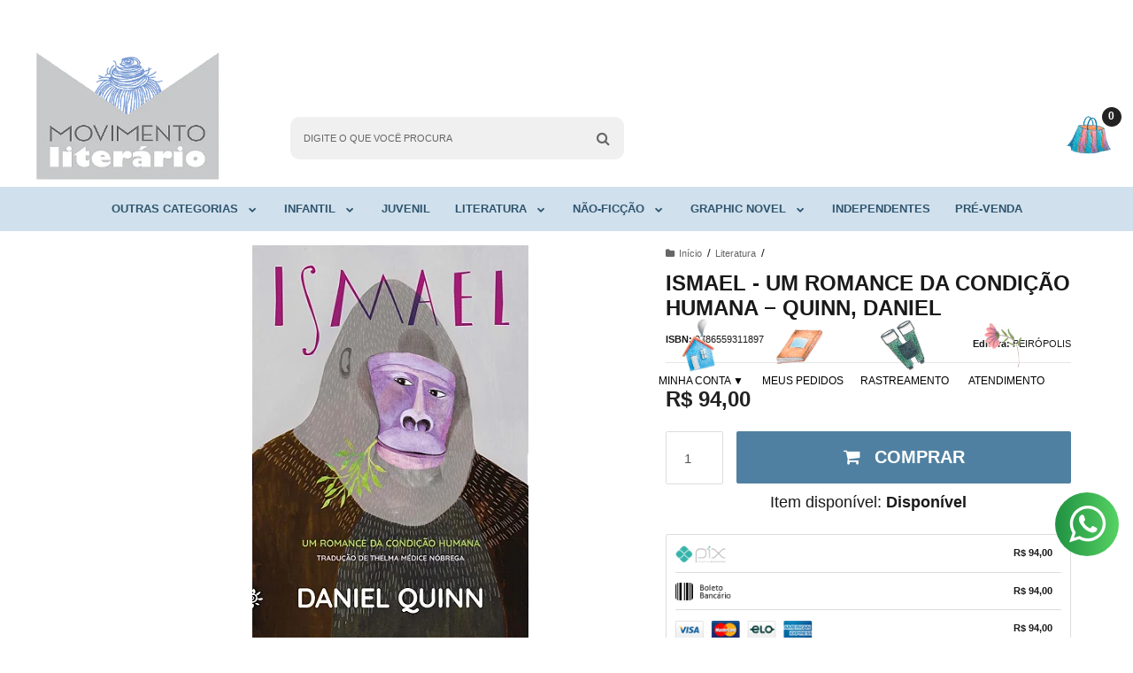

--- FILE ---
content_type: text/html; charset=utf-8
request_url: https://www.movimentoliterario.com.br/ismael---um-romance-da-condicao-humana-9786559311897-9800372122
body_size: 33625
content:

<!DOCTYPE html>
<html lang="pt-br">
  <head>
    <meta charset="utf-8">
    <meta content='width=device-width, initial-scale=1.0, maximum-scale=2.0' name='viewport' />
    <title>Ismael - Um Romance Da Condição Humana − Quinn, Daniel - Movimento Literário - Livraria &amp; Cursos - Literatura, Infância e Formação de Leitores.</title>
    <meta http-equiv="X-UA-Compatible" content="IE=edge">
    <meta name="generator" content="Loja Integrada" />

    <link rel="dns-prefetch" href="https://cdn.awsli.com.br/">
    <link rel="preconnect" href="https://cdn.awsli.com.br/">
    <link rel="preconnect" href="https://fonts.googleapis.com">
    <link rel="preconnect" href="https://fonts.gstatic.com" crossorigin>

    
  
      <meta property="og:url" content="https://www.movimentoliterario.com.br/ismael---um-romance-da-condicao-humana-9786559311897-9800372122" />
      <meta property="og:type" content="website" />
      <meta property="og:site_name" content="Movimento Literário" />
      <meta property="og:locale" content="pt_BR" />
    
  <!-- Metadata para o facebook -->
  <meta property="og:type" content="website" />
  <meta property="og:title" content="Ismael - Um Romance Da Condição Humana − Quinn, Daniel" />
  <meta property="og:image" content="https://cdn.awsli.com.br/800x800/1423/1423450/produto/259148320728d4c9a20.jpg" />
  <meta name="twitter:card" content="product" />
  
  <meta name="twitter:domain" content="www.movimentoliterario.com.br" />
  <meta name="twitter:url" content="https://www.movimentoliterario.com.br/ismael---um-romance-da-condicao-humana-9786559311897-9800372122?utm_source=twitter&utm_medium=twitter&utm_campaign=twitter" />
  <meta name="twitter:title" content="Ismael - Um Romance Da Condição Humana − Quinn, Daniel" />
  <meta name="twitter:description" content="O que sabemos da humanidade e de seu comportamento? A história oficial, vista por olhos humanos, é um desfilar de nossas grandes conquistas e, ao mesmo tempo, contraditoriamente, a angústia de reconhecer a ameaça de uma iminente extinção da espécie. Todos compartilhamos dessa angústia e procuramos meios de interferir para que esse futuro sombrio não se concretize. Todos temos &#39;um desejo sincero de salvar o mundo!&#39; E gostaríamos de encontrar um professor disposto a nos acolher como discípulos para nos ensinar a satisfazer esse desejo. O narrador dessa fábula teve essa oportunidade. Respondendo a um anúncio de jornal, foi ao encontro do professor que procurava alunos com o desejo sincero de salvar o mundo. Esse professor, para espanto do narrador e dos leitores, é um gorila. Ismael é uma criatura de imensa sabedoria, com uma história para contar a todos nós. Uma história que nenhum ser humano jamais ouviu. Com este livro, Quinn penetra na alma, no espírito e na história da humanidade. Leitura necessária e urgente para todos aqueles, jovens e adultos, que têm desejo sincero de salvar o mundo. Amplamente adotado em escolas e universidades, inspirou também o filme Instinto, estrelado por Antony Hopkins e Cuba Gooding Jr.Autor: ..." />
  <meta name="twitter:image" content="https://cdn.awsli.com.br/300x300/1423/1423450/produto/259148320728d4c9a20.jpg" />
  <meta name="twitter:label1" content="Código" />
  <meta name="twitter:data1" content="9786559311897" />
  <meta name="twitter:label2" content="Disponibilidade" />
  <meta name="twitter:data2" content="Disponível" />


    
  
    <script>
      setTimeout(function() {
        if (typeof removePageLoading === 'function') {
          removePageLoading();
        };
      }, 7000);
    </script>
  



    

  

    <link rel="canonical" href="https://www.movimentoliterario.com.br/ismael---um-romance-da-condicao-humana-9786559311897-9800372122" />
  



  <meta name="description" content="O que sabemos da humanidade e de seu comportamento? A história oficial, vista por olhos humanos, é um desfilar de nossas grandes conquistas e, ao mesmo tempo, contraditoriamente, a angústia de reconhecer a ameaça de uma iminente extinção da espécie. Todos compartilhamos dessa angústia e procuramos meios de interferir para que esse futuro sombrio não se concretize. Todos temos &#39;um desejo sincero de salvar o mundo!&#39; E gostaríamos de encontrar um professor disposto a nos acolher como discípulos para nos ensinar a satisfazer esse desejo. O narrador dessa fábula teve essa oportunidade. Respondendo a um anúncio de jornal, foi ao encontro do professor que procurava alunos com o desejo sincero de salvar o mundo. Esse professor, para espanto do narrador e dos leitores, é um gorila. Ismael é uma criatura de imensa sabedoria, com uma história para contar a todos nós. Uma história que nenhum ser humano jamais ouviu. Com este livro, Quinn penetra na alma, no espírito e na história da humanidade. Leitura necessária e urgente para todos aqueles, jovens e adultos, que têm desejo sincero de salvar o mundo. Amplamente adotado em escolas e universidades, inspirou também o filme Instinto, estrelado por Antony Hopkins e Cuba Gooding Jr.Autor: ..." />
  <meta property="og:description" content="O que sabemos da humanidade e de seu comportamento? A história oficial, vista por olhos humanos, é um desfilar de nossas grandes conquistas e, ao mesmo tempo, contraditoriamente, a angústia de reconhecer a ameaça de uma iminente extinção da espécie. Todos compartilhamos dessa angústia e procuramos meios de interferir para que esse futuro sombrio não se concretize. Todos temos &#39;um desejo sincero de salvar o mundo!&#39; E gostaríamos de encontrar um professor disposto a nos acolher como discípulos para nos ensinar a satisfazer esse desejo. O narrador dessa fábula teve essa oportunidade. Respondendo a um anúncio de jornal, foi ao encontro do professor que procurava alunos com o desejo sincero de salvar o mundo. Esse professor, para espanto do narrador e dos leitores, é um gorila. Ismael é uma criatura de imensa sabedoria, com uma história para contar a todos nós. Uma história que nenhum ser humano jamais ouviu. Com este livro, Quinn penetra na alma, no espírito e na história da humanidade. Leitura necessária e urgente para todos aqueles, jovens e adultos, que têm desejo sincero de salvar o mundo. Amplamente adotado em escolas e universidades, inspirou também o filme Instinto, estrelado por Antony Hopkins e Cuba Gooding Jr.Autor: ..." />







  <meta name="robots" content="index, follow" />



    
      
        <link rel="shortcut icon" href="https://cdn.awsli.com.br/1423/1423450/favicon/5d0a201525.png" />
      
      <link rel="icon" href="https://cdn.awsli.com.br/1423/1423450/favicon/5d0a201525.png" sizes="192x192">
    
    
      <meta name="theme-color" content="#7696ce">
    

    
      <link rel="stylesheet" href="https://cdn.awsli.com.br/production/static/loja/estrutura/v1/css/all.min.css?v=b29f0c6" type="text/css">
    
    <!--[if lte IE 8]><link rel="stylesheet" href="https://cdn.awsli.com.br/production/static/loja/estrutura/v1/css/ie-fix.min.css" type="text/css"><![endif]-->
    <!--[if lte IE 9]><style type="text/css">.lateral-fulbanner { position: relative; }</style><![endif]-->

    

    
    <link href="https://fonts.googleapis.com/css2?family=Open%20Sans:ital,wght@0,300;0,400;0,600;0,700;0,800;1,300;1,400;1,600;1,700&display=swap" rel="stylesheet">
    
    
      <link href="https://fonts.googleapis.com/css2?family=Open%20Sans:wght@300;400;600;700&display=swap" rel="stylesheet">
    

    
      <link rel="stylesheet" href="https://cdn.awsli.com.br/production/static/loja/estrutura/v1/css/bootstrap-responsive.css?v=b29f0c6" type="text/css">
      <link rel="stylesheet" href="https://cdn.awsli.com.br/production/static/loja/estrutura/v1/css/style-responsive.css?v=b29f0c6">
    

    <link rel="stylesheet" href="/tema.css?v=20260107-233113">

    

    <script type="text/javascript">
      var LOJA_ID = 1423450;
      var MEDIA_URL = "https://cdn.awsli.com.br/";
      var API_URL_PUBLIC = 'https://api.awsli.com.br/';
      
        var CARRINHO_PRODS = [];
      
      var ENVIO_ESCOLHIDO = 0;
      var ENVIO_ESCOLHIDO_CODE = 0;
      var CONTRATO_INTERNACIONAL = false;
      var CONTRATO_BRAZIL = !CONTRATO_INTERNACIONAL;
      var IS_STORE_ASYNC = true;
      var IS_CLIENTE_ANONIMO = false;
    </script>

    

    <!-- Editor Visual -->
    

    <script>
      

      const isPreview = JSON.parse(sessionStorage.getItem('preview', true));
      if (isPreview) {
        const url = location.href
        location.search === '' && url + (location.search = '?preview=None')
      }
    </script>

    
      <script src="https://cdn.awsli.com.br/production/static/loja/estrutura/v1/js/all.min.js?v=b29f0c6"></script>
    
    <!-- HTML5 shim and Respond.js IE8 support of HTML5 elements and media queries -->
    <!--[if lt IE 9]>
      <script src="https://oss.maxcdn.com/html5shiv/3.7.2/html5shiv.min.js"></script>
      <script src="https://oss.maxcdn.com/respond/1.4.2/respond.min.js"></script>
    <![endif]-->

    <link rel="stylesheet" href="https://cdn.awsli.com.br/production/static/loja/estrutura/v1/css/slick.min.css" type="text/css">
    <script src="https://cdn.awsli.com.br/production/static/loja/estrutura/v1/js/slick.min.js?v=b29f0c6"></script>
    <link rel="stylesheet" href="https://cdn.awsli.com.br/production/static/css/jquery.fancybox.min.css" type="text/css" />
    <script src="https://cdn.awsli.com.br/production/static/js/jquery/jquery.fancybox.pack.min.js"></script>

    
    

  
  <link rel="stylesheet" href="https://cdn.awsli.com.br/production/static/loja/estrutura/v1/css/imagezoom.min.css" type="text/css">
  <script src="https://cdn.awsli.com.br/production/static/loja/estrutura/v1/js/jquery.imagezoom.min.js"></script>

  <script type="text/javascript">
    var PRODUTO_ID = '259148320';
    var URL_PRODUTO_FRETE_CALCULAR = 'https://www.movimentoliterario.com.br/carrinho/frete';
    var variacoes = undefined;
    var grades = undefined;
    var imagem_grande = "https://cdn.awsli.com.br/2500x2500/1423/1423450/produto/259148320728d4c9a20.jpg";
    var produto_grades_imagens = {};
    var produto_preco_sob_consulta = false;
    var produto_preco = 94.00;
  </script>
  <script type="text/javascript" src="https://cdn.awsli.com.br/production/static/loja/estrutura/v1/js/produto.min.js?v=b29f0c6"></script>
  <script type="text/javascript" src="https://cdn.awsli.com.br/production/static/loja/estrutura/v1/js/eventos-pixel-produto.min.js?v=b29f0c6"></script>


    
      
        <script type="text/javascript">
  $(document).ready(function() {
    $('#comentarios-container').show();
    $('#comentarios-container #facebook_comments').append('<div class="fb-comments" data-href="http://www.movimentoliterario.com.br/ismael---um-romance-da-condicao-humana-9786559311897-9800372122" data-width="100%" data-numposts="3" data-colorscheme="light"></div>');
  });
</script>
      
        
      
        
      
        
      
        
      
        <!-- Facebook Pixel Code -->
<script>
  !function(f,b,e,v,n,t,s)
  {if(f.fbq)return;n=f.fbq=function(){n.callMethod?
  n.callMethod.apply(n,arguments):n.queue.push(arguments)};
  if(!f._fbq)f._fbq=n;n.push=n;n.loaded=!0;n.version='2.0';
  n.queue=[];t=b.createElement(e);t.async=!0;
  t.src=v;s=b.getElementsByTagName(e)[0];
  s.parentNode.insertBefore(t,s)}(window, document,'script',
  'https://connect.facebook.net/en_US/fbevents.js');

  var has_meta_app = true,
    li_fb_user_data = {};

  try {
    var user_session_identifier = $.cookie('li_user_session_identifier');

    if (!user_session_identifier) {
      user_session_identifier = uuidv4();

      $.cookie('li_user_session_identifier', user_session_identifier, {
        path: '/'
      });
    };
  } catch (err) { }
  
  fbq('init', '971013374017199', {
    country: 'br',
    external_id: user_session_identifier,
    ...li_fb_user_data
  }, {
    agent: 'li'
  });
  
  $(document).on('li_view_home', function(_, eventID) {
    fbq('track', 'PageView', {}, { eventID: eventID + '-PV' });
  
    fbq('trackCustom', 'ViewHome', {}, { eventID });
  });

  $(document).on('li_select_product', function(_, eventID, data) {
    var body = {
      content_ids: [data.item_sku],
      content_name: data.item_name
    };

    fbq('trackCustom', 'SelectItem', body, { eventID });
  });

  $(document).on('li_start_contact', function(_, eventID, value) {
    var body = {
      content_name: value
    };

    fbq('track', 'Contact', body, { eventID });
  });

  $(document).on('li_view_catalog', function(_, eventID) {
    fbq('track', 'PageView', {}, { eventID: eventID + '-PV' });
  
    fbq('trackCustom', 'ViewCatalog', {}, { eventID });
  });

  $(document).on('li_search', function(_, eventID, search_term) {
    var body = {
      search_string: search_term
    };

    fbq('track', 'Search', body, { eventID });
  });

  $(document).on('li_filter_products', function(_, eventID, data) {
    var body = {
      content_name: data.attribute_name + ':' + data.attribute_value
    };

    fbq('trackCustom', 'FilterProducts', body, { eventID });
  });

  $(document).on('li_sort_products', function(_, eventID, value) {
    var body = {
      content_name: value
    };

    fbq('trackCustom', 'SortProducts', body, { eventID });
  });

  $(document).on('li_view_product', function(_, eventID, item) {
    fbq('track', 'PageView', {}, { eventID: eventID + '-PV' });
  
    var body = {
      content_ids: [item.item_sku],
      content_category: item.item_category,
      content_name: item.item_name,
      content_type: item.item_type,
      currency: 'BRL',
      value: item.price
    };

    fbq('track', 'ViewContent', body, { eventID });
  });

  $(document).on('li_select_variation', function(_, eventID, data) {
    var body = {
      content_name: data.grid_name + ':' + data.variation_name
    };

    fbq('track', 'CustomizeProduct', body, { eventID });
  });

  $(document).on('li_calculate_shipping', function(_, eventID, data) {
    var body = {
      content_name: data.zipcode
    };

    fbq('trackCustom', 'CalculateShipping', body, { eventID });
  });

  $(document).on('li_view_buy_together', function(_, eventID, data) {
    var content_ids = $.map(data.items, function(item) {
      return item.item_sku;
    });

    var body = {
      content_ids,
      content_name: data.title
    };

    fbq('trackCustom', 'ViewBuyTogether', body, { eventID });
  });

  $(document).on('li_select_buy_together_variation', function(_, eventID, data) {
    var body = {
      content_name: data.grid_name + ':' + data.variation_name
    };

    fbq('track', 'CustomizeBuyTogetherProduct', body, { eventID });
  });

  $(document).on('li_view_cart', function(_, eventID, data) {
    fbq('track', 'PageView', {}, { eventID: eventID + '-PV' });
  
    var contents = $.map(data.items, function(item) {
      return {
        id: item.item_sku,
        quantity: item.quantity
      };
    });

    var body = {
      contents,
      content_type: 'product',
      currency: 'BRL',
      num_items: contents.length,
      value: data.value
    };

    fbq('trackCustom', 'ViewCart', body, { eventID });
  });

  $(document).on('li_add_to_cart', function(_, eventID, data) {
    var value = 0;

    var contents = $.map(data.items, function(item) {
      value += item.price * item.quantity;

      return {
        id: item.item_sku,
        quantity: item.quantity
      };
    });

    var body = {
      contents,
      content_type: 'product',
      currency: 'BRL',
      value
    };

    fbq('track', 'AddToCart', body, { eventID });
  });

  $(document).on('li_apply_coupon', function(_, eventID, value) {
    var body = {
      content_name: value
    };

    fbq('trackCustom', 'ApplyCoupon', body, { eventID });
  });

  $(document).on('li_change_quantity', function(_, eventID, item) {
    var body = {
      contents: [
        {
          id: item.item_id,
          quantity: item.quantity
        }
      ]
    };

    fbq('trackCustom', 'ChangeQuantity', body, { eventID });
  });

  $(document).on('li_remove_from_cart', function(_, eventID, item) {
    var body = {
      content_ids: [item.item_id]
    };

    fbq('trackCustom', 'RemoveFromCart', body, { eventID });
  });

  $(document).on('li_return_home', function(_, eventID) {
    fbq('trackCustom', 'ReturnHome', {}, { eventID });
  });

  $(document).on('li_view_checkout', function(_, eventID, data) {
    fbq('track', 'PageView', {}, { eventID: eventID + '-PV' });
  
    var contents = $.map(data.items, function(item) {
      return {
        id: item.item_sku,
        quantity: item.quantity
      };
    });

    var body = {
      contents,
      content_type: 'product',
      currency: 'BRL',
      num_items: contents.length,
      value: data.value
    };

    fbq('track', 'InitiateCheckout', body, { eventID });
  });

  $(document).on('li_login', function(_, eventID) {
    fbq('track', 'PageView', {}, { eventID: eventID + '-PV' });

    fbq('trackCustom', 'Login', {}, { eventID });
  });

  $(document).on('li_change_address', function(_, eventID, value) {
    var body = {
      content_name: value
    };

    fbq('trackCustom', 'ChangeAddress', body, { eventID });
  });

  $(document).on('li_change_shipping', function(_, eventID, data) {
    var contents = $.map(data.items, function(item) {
      return {
        id: item.item_sku,
        quantity: item.quantity
      };
    });

    var body = {
      contents,
      content_name: data.shipping_tier
    };

    fbq('trackCustom', 'AddShippingInfo', body, { eventID });
  });

  $(document).on('li_change_payment', function(_, eventID, data) {
    var contents = $.map(data.items, function(item) {
      return {
        id: item.item_sku,
        quantity: item.quantity
      };
    });

    var body = {
      contents,
      content_name: data.payment_type
    };

    fbq('track', 'AddPaymentInfo', body, { eventID });
  });

  $(document).on('li_start_purchase', function(_, eventID) {
    fbq('trackCustom', 'StartPurchase', {}, { eventID });
  });

  $(document).on('li_checkout_error', function(_, eventID, value) {
    var body = {
      content_name: value
    };

    fbq('trackCustom', 'CheckoutError', body, { eventID });
  });

  $(document).on('li_purchase', function(_, eventID, data) {
    var contents = $.map(data.items, function(item) {
      return {
        id: item.item_sku,
        quantity: item.quantity
      };
    });

    var body = {
      contents,
      content_type: 'product',
      currency: 'BRL',
      num_items: contents.length,
      value: data.total_value,
      order_id: data.transaction_id
    };

    fbq('track', 'Purchase', body, { eventID });
  });
  
  $(document).on('li_view_page', function(_, eventID) {
    fbq('track', 'PageView', {}, { eventID: eventID + '-PV' });
  });

  $(document).on('li_view_purchase', function(_, eventID) {
    fbq('track', 'PageView', {}, { eventID: eventID + '-PV' });
  });

  $(document).on('li_view_wishlist', function(_, eventID) {
    fbq('track', 'PageView', {}, { eventID: eventID + '-PV' });
  });

  $(document).on('li_view_orders', function(_, eventID) {
    fbq('track', 'PageView', {}, { eventID: eventID + '-PV' });
  });

  $(document).on('li_view_account', function(_, eventID) {
    fbq('track', 'PageView', {}, { eventID: eventID + '-PV' });
  });

  $(document).on('li_view_others', function(_, eventID) {
    fbq('track', 'PageView', {}, { eventID: eventID + '-PV' });
  });
</script>
<noscript>
  <img height="1" width="1" style="display:none" 
       src="https://www.facebook.com/tr?id=971013374017199&ev=PageView&noscript=1"/>
</noscript>
<!-- End Facebook Pixel Code -->
      
        <!-- Global site tag (gtag.js) - Google Analytics -->
<script async src="https://www.googletagmanager.com/gtag/js?l=LIgtagDataLayer&id=G-H2ZK28YLG8"></script>
<script>
  window.LIgtagDataLayer = window.LIgtagDataLayer || [];
  function LIgtag(){LIgtagDataLayer.push(arguments);}
  LIgtag('js', new Date());

  LIgtag('set', {
    'currency': 'BRL',
    'country': 'BR'
  });
  LIgtag('config', 'G-H2ZK28YLG8');
  LIgtag('config', 'AW-10959847335');

  if(window.performance) {
    var timeSincePageLoad = Math.round(performance.now());
    LIgtag('event', 'timing_complete', {
      'name': 'load',
      'time': timeSincePageLoad
    });
  }

  $(document).on('li_view_home', function(_, eventID) {
    LIgtag('event', 'view_home');
  });

  $(document).on('li_select_product', function(_, eventID, data) {
    LIgtag('event', 'select_item', data);
  });

  $(document).on('li_start_contact', function(_, eventID, value) {
    LIgtag('event', 'start_contact', {
      value
    });
  });

  $(document).on('li_view_catalog', function(_, eventID) {
    LIgtag('event', 'view_catalog');
  });

  $(document).on('li_search', function(_, eventID, search_term) {
    LIgtag('event', 'search', {
      search_term
    });
  });

  $(document).on('li_filter_products', function(_, eventID, data) {
    LIgtag('event', 'filter_products', data);
  });

  $(document).on('li_sort_products', function(_, eventID, value) {
    LIgtag('event', 'sort_products', {
      value
    });
  });

  $(document).on('li_view_product', function(_, eventID, item) {
    LIgtag('event', 'view_item', {
      items: [item]
    });
  });

  $(document).on('li_select_variation', function(_, eventID, data) {
    LIgtag('event', 'select_variation', data);
  });

  $(document).on('li_calculate_shipping', function(_, eventID, data) {
    LIgtag('event', 'calculate_shipping', {
      zipcode: data.zipcode
    });
  });

  $(document).on('li_view_cart', function(_, eventID, data) {
    LIgtag('event', 'view_cart', data);
  });

  $(document).on('li_add_to_cart', function(_, eventID, data) {
    LIgtag('event', 'add_to_cart', {
      items: data.items
    });
  });

  $(document).on('li_apply_coupon', function(_, eventID, value) {
    LIgtag('event', 'apply_coupon', {
      value
    });
  });

  $(document).on('li_change_quantity', function(_, eventID, item) {
    LIgtag('event', 'change_quantity', {
      items: [item]
    });
  });

  $(document).on('li_remove_from_cart', function(_, eventID, item) {
    LIgtag('event', 'remove_from_cart', {
      items: [item]
    });
  });

  $(document).on('li_return_home', function(_, eventID) {
    LIgtag('event', 'return_home');
  });

  $(document).on('li_view_checkout', function(_, eventID, data) {
    LIgtag('event', 'begin_checkout', data);
  });

  $(document).on('li_login', function(_, eventID) {
    LIgtag('event', 'login');
  });

  $(document).on('li_change_address', function(_, eventID, value) {
    LIgtag('event', 'change_address', {
      value
    });
  });

  $(document).on('li_change_shipping', function(_, eventID, data) {
    LIgtag('event', 'add_shipping_info', data);
  });

  $(document).on('li_change_payment', function(_, eventID, data) {
    LIgtag('event', 'add_payment_info', data);
  });

  $(document).on('li_start_purchase', function(_, eventID) {
    LIgtag('event', 'start_purchase');
  });

  $(document).on('li_checkout_error', function(_, eventID, value) {
    LIgtag('event', 'checkout_error', {
      value
    });
  });

  $(document).on('li_purchase', function(_, eventID, data) {
    LIgtag('event', 'purchase', data);

    
      LIgtag('event', 'conversion', {
        send_to: 'AW-10959847335/6XUtCPmkltEDEKf_h-oo',
        value: data.value,
        currency: data.currency,
        transaction_id: data.transaction_id
      });
    
  });
</script>
      
        
      
    

    
<script>
  var url = '/_events/api/setEvent';

  var sendMetrics = function(event, user = {}) {
    var unique_identifier = uuidv4();

    try {
      var data = {
        request: {
          id: unique_identifier,
          environment: 'production'
        },
        store: {
          id: 1423450,
          name: 'Movimento Literário',
          test_account: false,
          has_meta_app: window.has_meta_app ?? false,
          li_search: true
        },
        device: {
          is_mobile: /Mobi/.test(window.navigator.userAgent),
          user_agent: window.navigator.userAgent,
          ip: '###device_ip###'
        },
        page: {
          host: window.location.hostname,
          path: window.location.pathname,
          search: window.location.search,
          type: 'product',
          title: document.title,
          referrer: document.referrer
        },
        timestamp: '###server_timestamp###',
        user_timestamp: new Date().toISOString(),
        event,
        origin: 'store'
      };

      if (window.performance) {
        var [timing] = window.performance.getEntriesByType('navigation');

        data['time'] = {
          server_response: Math.round(timing.responseStart - timing.requestStart)
        };
      }

      var _user = {},
          user_email_cookie = $.cookie('user_email'),
          user_data_cookie = $.cookie('LI-UserData');

      if (user_email_cookie) {
        var user_email = decodeURIComponent(user_email_cookie);

        _user['email'] = user_email;
      }

      if (user_data_cookie) {
        var user_data = JSON.parse(user_data_cookie);

        _user['logged'] = user_data.logged;
        _user['id'] = user_data.id ?? undefined;
      }

      $.each(user, function(key, value) {
        _user[key] = value;
      });

      if (!$.isEmptyObject(_user)) {
        data['user'] = _user;
      }

      try {
        var session_identifier = $.cookie('li_session_identifier');

        if (!session_identifier) {
          session_identifier = uuidv4();
        };

        var expiration_date = new Date();

        expiration_date.setTime(expiration_date.getTime() + (30 * 60 * 1000)); // 30 minutos

        $.cookie('li_session_identifier', session_identifier, {
          expires: expiration_date,
          path: '/'
        });

        data['session'] = {
          id: session_identifier
        };
      } catch (err) { }

      try {
        var user_session_identifier = $.cookie('li_user_session_identifier');

        if (!user_session_identifier) {
          user_session_identifier = uuidv4();

          $.cookie('li_user_session_identifier', user_session_identifier, {
            path: '/'
          });
        };

        data['user_session'] = {
          id: user_session_identifier
        };
      } catch (err) { }

      var _cookies = {},
          fbc = $.cookie('_fbc'),
          fbp = $.cookie('_fbp');

      if (fbc) {
        _cookies['fbc'] = fbc;
      }

      if (fbp) {
        _cookies['fbp'] = fbp;
      }

      if (!$.isEmptyObject(_cookies)) {
        data['session']['cookies'] = _cookies;
      }

      try {
        var ab_test_cookie = $.cookie('li_ab_test_running');

        if (ab_test_cookie) {
          var ab_test = JSON.parse(atob(ab_test_cookie));

          if (ab_test.length) {
            data['store']['ab_test'] = ab_test;
          }
        }
      } catch (err) { }

      var _utm = {};

      $.each(sessionStorage, function(key, value) {
        if (key.startsWith('utm_')) {
          var name = key.split('_')[1];

          _utm[name] = value;
        }
      });

      if (!$.isEmptyObject(_utm)) {
        data['session']['utm'] = _utm;
      }

      var controller = new AbortController();

      setTimeout(function() {
        controller.abort();
      }, 5000);

      fetch(url, {
        keepalive: true,
        method: 'POST',
        headers: {
          'Content-Type': 'application/json'
        },
        body: JSON.stringify({ data }),
        signal: controller.signal
      });
    } catch (err) { }

    return unique_identifier;
  }
</script>

    
<script>
  (function() {
    var initABTestHandler = function() {
      try {
        if ($.cookie('li_ab_test_running')) {
          return
        };
        var running_tests = [];

        
        
        
        

        var running_tests_to_cookie = JSON.stringify(running_tests);
        running_tests_to_cookie = btoa(running_tests_to_cookie);
        $.cookie('li_ab_test_running', running_tests_to_cookie, {
          path: '/'
        });

        
        if (running_tests.length > 0) {
          setTimeout(function() {
            $.ajax({
              url: "/conta/status"
            });
          }, 500);
        };

      } catch (err) { }
    }
    setTimeout(initABTestHandler, 500);
  }());
</script>

    
<script>
  $(function() {
    // Clicar em um produto
    $('.listagem-item').click(function() {
      var row, column;

      var $list = $(this).closest('[data-produtos-linha]'),
          index = $(this).closest('li').index();

      if($list.find('.listagem-linha').length === 1) {
        var productsPerRow = $list.data('produtos-linha');

        row = Math.floor(index / productsPerRow) + 1;
        column = (index % productsPerRow) + 1;
      } else {
        row = $(this).closest('.listagem-linha').index() + 1;
        column = index + 1;
      }

      var body = {
        item_id: $(this).attr('data-id'),
        item_sku: $(this).find('.produto-sku').text(),
        item_name: $(this).find('.nome-produto').text().trim(),
        item_row: row,
        item_column: column
      };

      var eventID = sendMetrics({
        type: 'event',
        name: 'select_product',
        data: body
      });

      $(document).trigger('li_select_product', [eventID, body]);
    });

    // Clicar no "Fale Conosco"
    $('#modalContato').on('show', function() {
      var value = 'Fale Conosco';

      var eventID = sendMetrics({
        type: 'event',
        name: 'start_contact',
        data: { text: value }
      });

      $(document).trigger('li_start_contact', [eventID, value]);
    });

    // Clicar no WhatsApp
    $('.li-whatsapp a').click(function() {
      var value = 'WhatsApp';

      var eventID = sendMetrics({
        type: 'event',
        name: 'start_contact',
        data: { text: value }
      });

      $(document).trigger('li_start_contact', [eventID, value]);
    });

    
      // Visualizar o produto
      var body = {
        item_id: '259148320',
        item_sku: '9786559311897',
        item_name: 'Ismael - Um Romance Da Condição Humana − Quinn, Daniel',
        item_category: 'Literatura',
        item_type: 'product',
        
          full_price: 94.00,
          promotional_price: null,
          price: 94.00,
        
        quantity: 1
      };

      var params = new URLSearchParams(window.location.search),
          recommendation_shelf = null,
          recommendation = {};

      if (
        params.has('recomendacao_id') &&
        params.has('email_ref') &&
        params.has('produtos_recomendados')
      ) {
        recommendation['email'] = {
          id: params.get('recomendacao_id'),
          email_id: params.get('email_ref'),
          products: $.map(params.get('produtos_recomendados').split(','), function(value) {
            return parseInt(value)
          })
        };
      }

      if (recommendation_shelf) {
        recommendation['shelf'] = recommendation_shelf;
      }

      if (!$.isEmptyObject(recommendation)) {
        body['recommendation'] = recommendation;
      }

      var eventID = sendMetrics({
        type: 'pageview',
        name: 'view_product',
        data: body
      });

      $(document).trigger('li_view_product', [eventID, body]);

      // Calcular frete
      $('#formCalcularCep').submit(function() {
        $(document).ajaxSuccess(function(event, xhr, settings) {
          try {
            var url = new URL(settings.url);

            if(url.pathname !== '/carrinho/frete') return;

            var data = xhr.responseJSON;

            if(data.error) return;

            var params = url.searchParams;

            var body = {
              zipcode: params.get('cep'),
              deliveries: $.map(data, function(delivery) {
                if(delivery.msgErro) return;

                return {
                  id: delivery.id,
                  name: delivery.name,
                  price: delivery.price,
                  delivery_time: delivery.deliveryTime
                };
              })
            };

            var eventID = sendMetrics({
              type: 'event',
              name: 'calculate_shipping',
              data: body
            });

            $(document).trigger('li_calculate_shipping', [eventID, body]);

            $(document).off('ajaxSuccess');
          } catch(error) {}
        });
      });

      // Visualizar compre junto
      $(document).on('buy_together_ready', function() {
        var $buyTogether = $('.compre-junto');

        var observer = new IntersectionObserver(function(entries) {
          entries.forEach(function(entry) {
            if(entry.isIntersecting) {
              var body = {
                title: $buyTogether.find('.compre-junto__titulo').text(),
                id: $buyTogether.data('id'),
                items: $buyTogether.find('.compre-junto__produto').map(function() {
                  var $product = $(this);

                  return {
                    item_id: $product.attr('data-id'),
                    item_sku: $product.attr('data-code'),
                    item_name: $product.find('.compre-junto__nome').text(),
                    full_price: $product.find('.compre-junto__preco--regular').data('price') || null,
                    promotional_price: $product.find('.compre-junto__preco--promocional').data('price') || null
                  };
                }).get()
              };

              var eventID = sendMetrics({
                type: 'event',
                name: 'view_buy_together',
                data: body
              });

              $(document).trigger('li_view_buy_together', [eventID, body]);

              observer.disconnect();
            }
          });
        }, { threshold: 1.0 });

        observer.observe($buyTogether.get(0));

        $('.compre-junto__atributo--grade').click(function(event) {
          if(!event.originalEvent) return;

          var body = {
            grid_name: $(this).closest('.compre-junto__atributos').data('grid'),
            variation_name: $(this).data('variation')
          };

          var eventID = sendMetrics({
            type: 'event',
            name: 'select_buy_together_variation',
            data: body
          });

          $(document).trigger('li_select_buy_together_variation', [eventID, body]);
        });

        $('.compre-junto__atributo--lista').change(function(event) {
          if(!event.originalEvent) return;

          var $selectedOption = $(this).find('option:selected');

          if(!$selectedOption.is('[value]')) return;

          var body = {
            grid_name: $(this).closest('.compre-junto__atributos').data('grid'),
            variation_name: $selectedOption.text()
          };

          var eventID = sendMetrics({
            type: 'event',
            name: 'select_buy_together_variation',
            data: body
          });

          $(document).trigger('li_select_buy_together_variation', [eventID, body]);
        });
      });

      // Selecionar uma variação
      $('.atributo-item').click(function(event) {
        if(!event.originalEvent) return;

        var body = {
          grid_name: $(this).data('grade-nome'),
          variation_name: $(this).data('variacao-nome')
        };

        var eventID = sendMetrics({
          type: 'event',
          name: 'select_variation',
          data: body
        });

        $(document).trigger('li_select_variation', [eventID, body]);
      });
    
  });
</script>


    
	<!-- ==CONTA_PRODUTO== -->
  
      <script type="text/javascript">
    $(function(){
      
           
       var conta= $('.conta');
       $('#cabecalho .conteiner > .row-fluid > .span9').append(conta);
       
           $(".rastreio").click(
           function() {
               var numerosro = document.getElementById('OrderTracking').value;
               window.open ('https://cnweb4.websiteseguro.com/logocn-integrada/correios.php?obj='+numerosro,'_blank','scrollbars=yes, menubar=yes, status=yes, resizable=no,');
           }
       );
       var telefone = $('.span6 table.table tbody tr:nth-child(3) td:nth-child(2) span').html();
       $('.numerotelefone').html(telefone);
       var whatsapp = $('.span6 table.table tbody tr:nth-child(4) td:nth-child(2) span').html();
       $('.numerowhatsapp').html(whatsapp);
       var skype = $('.span6 table.table tbody tr:nth-child(5) td:nth-child(2) span').html();
       $('.nomeskype').html(skype);
       var email = $('.span6 table.table tbody tr:nth-child(7) td:nth-child(2) span').html();
       $('.email').html(email); 
       
       $(".dropdown_conta").hover(     	 
           function() {
               $('.dropdown-menu', this).stop( true, true ).fadeIn("fast");
               $(this).toggleClass('open');
               $('b', this).toggleClass("caret caret-up");           	 
           },
           function() {
               $('.dropdown-menu', this).stop( true, true ).fadeOut("fast");
               $(this).toggleClass('open');
               $('b', this).toggleClass("caret caret-up");           	 
       });
       $(".dropdown_rastreio").hover(     	 
           function() {
               $('.dropdown-menu', this).stop( true, true ).fadeIn("fast");
               $(this).toggleClass('open');
               $('b', this).toggleClass("caret caret-up");           	 
           },
           function() {
               $('.dropdown-menu', this).stop( true, true ).fadeOut("fast");
               $(this).toggleClass('open');
               $('b', this).toggleClass("caret caret-up");           	 
       });
   });
</script>
<style>

    .conta {
       position: absolute ;
       top: 55%;
       left: 52%;
       max-width: 100%;
       display:block;
   }
   .dropup, .dropdown_conta {
       position: relative;
       left: 0px;
       top: -44px;
       font-weight: 700;
       font-size: 13px;
       color: #FFFFFF;
       font-weight: lighter;
       text-align: center;
       text-transform: uppercase;
       width: 120px;
       height:15px;
       background: transparent ;
   }
   .dropdown_conta ul.dropdown-menu {
       margin-top: 70px;
       margin-left: 0px;
       background: #FFFFFF;
       width: 150px;
       padding: 12px 12px 12px 12px;
       text-align: center;
       left: 15%;
       border-radius: 10px;
   }
   .dropup, .dropdown_rastreio {
       position: relative;
       left: 0px;
       top: -44px;
       font-weight: 700;
       font-size: 13px;
       color: #FFFFFF;
       font-weight: lighter;
       text-align: center;
       text-transform: uppercase;
       width: 120px;
       height:15px;
       background: transparent ;
     
   }
   .dropdown_rastreio ul.dropdown-menu {
       margin-top: 70px;
       margin-left: 0px;
       background: #FFFFFF;
       width: 245px;
       padding: 14px 14px 14px 14px;
       text-align: center;
       left: -25%;
       border-radius: 10px;
   }
    .rastreio {
       background: #5080a1;
       padding: 5px 15px 5px 15px;
       border-radius: 3px;
       font-family: sans-serif;
       color: #fff;
       font-weight: 400;
       font-size:12px;
   }
   .rastreio:hover {
       background: #6ba9d4;
   }
    .atendimento{
       background: #5080a1;
       padding: 5px 15px 5px 15px;
       border-radius: 3px;
       font-family: sans-serif;
       color: #fff;
       font-weight: 400;
       font-size:12px;
   }
   .atendimento:hover {
       background: #6ba9d4;
   }
   .ico_conta {
       background: none;
       padding: 5px 15px 5px 15px;
       border-radius: 3px;
       font-family: sans-serif;
       color: #fff;
       font-weight: 400;
       font-size:12px;
   }
   .ico_conta:hover {
       background: #6ba9d4;
       color:#fff;
   }
   .ico_conta span:hover {
       background: #6ba9d4;
       color:#fff;
   }
   .duvidas {
       margin-top: 5px;
       font-size: 15px;
       color: #CC2229;
       font-weight: 900;
       font-family: sans-serif;
   }
   .email {
       margin-top: 5px;
       font-size: 15px;
       color: #ffd700;;
       font-weight: 900;
       font-family: sans-serif;
   }
   .telefone {
       font-size: 12px;
       /*font-family: sans-serif;
       font-weight: 900;*/
       padding-top: 5px;
       padding-bottom: 2px;
       color: #5080a1;
   }
   .whatsapp {
       font-size: 15px;
       font-family: sans-serif;
       font-weight: 900;
       padding-top: 5px;
       padding-bottom: 5px;
       color: #5080a1;
   }

   label {
       font-size: 10px;
       font-weight: bold;
       color: #626262;
       margin-top: -5px
   }
   p.numerotelefone {
       margin: 0 0 10px;
       text-transform: none;
       font-size: 12px;
       color: #000 ;
       text-align:left;
   }
   p.numerowhatsapp {
       margin: 0 0 10px;
       text-transform: none;
       font-size: 12px;
       color: #000;
       text-align:left;
   }
   p.nomeskype {
       margin: 0 0 10px;
       text-transform: none;
       font-size: 13px;
       color: #9C9C9C ;
   }
   p.end_email {
       margin: 0 0 10px;
       text-transform: none;
       font-size: 11px;
       color: #000;
       text-align:left;
   }
   p.faleconosco {
       margin: 0 0 10px;
       text-transform: none;
       font-size: 13px;
   }
   p.telefonehora {
       font-size: 10px;
       margin-top: -12px;
       color: #34A853;
       text-transform: uppercase;
   }
   p.hora {
       font-size: 10px;
       margin-top: -7px;
       color: #000;
       text-transform: uppercase;
   }
   .botao.pequeno {
       font-size: 12px;
       padding: 3px 10px;
       color: white;
       text-transform: uppercase;
       font-weight: bold;
   }
   .open>.dropdown-menu {
      min-width: 100px;
   }
   .divider{
       border-top: 1px solid #bbb;
   }
   #OrderTracking-rastreio {
       width: 160px;
       border: 1px solid #ccc;
       border-radius: 4px;
       background-color: #fff;
       box-shadow: 0px 0px 0px 1px rgb(204, 204, 204) !important;
       border-radius: 5px;
       color: #000;
   }
       @media (max-width: 767px) {
       .conta{
           display:none;
       }
   }
   
</style>
<div class="conta">
   <div class="contatop">
       <ul class="menudropmenu">
           <table style="border:none;">
               <tr style="border:none;">
                   <td style="border:none; max-width:115px;">
                       <li class="dropdown_conta">
                           <a href="#" class="dropdown-toggle" data-toggle="dropdown" style="display:block;width: 181px; color:#000;"><img src="https://pingosystem.com.br/movimento_literario/icons/ML_MinhaConta.png" width="60"/><p><span style="font-size:12px; margin:0 0 0 5px;">MINHA CONTA ▼</span></p></a>
                           <ul class="dropdown-menu">
                               <div class="input-wrapper">
                                   <p class="ico_conta"><a href="https://www.movimentoliterario.com.br/conta/login"><span>ENTRAR</span></a></p>
                                   <p class="ico_conta"><a href="https://www.movimentoliterario.com.br/conta/login"><span>CADASTRAR</span></a></p>
                               </div>
                           </ul>
                       </li>
                   </td>
                   <td style="border:none; max-width:115px;">
                       <li class="dropdown_conta">
                           <a href="https://movimentoliterario.com.br/conta/pedido/listar/" style="display:block;width: 181px; color:#000;"><img src="https://pingosystem.com.br/movimento_literario/icons/ML_MeusPedidos.png" width="60"/><p><span style="font-size:12px; margin:0 0 0 5px;">MEUS PEDIDOS</span></p></a>
                       </li>
                   </td>
                   <td style="border:none; max-width:115px;">
                       <li class="dropdown_rastreio">
                           <a href="#" class="dropdown-toggle" data-toggle="dropdown" style="display:block;width: 181px; color:#000;"><img src="https://pingosystem.com.br/movimento_literario/icons/ML_rastreamento.png" width="60"/>
                           <p><span style="font-size:12px; margin:0 0 0 5px;">RASTREAMENTO</span></p></a>
                           <ul class="dropdown-menu">
                               <div class="input-wrapper">
                                   <label for="OrderTracking-rastreio">Com o código de rastreio, clique e acompanhe sua compra</label>
                                   <input type="text" name="OrderTracking-rastreio" id="OrderTracking-rastreio">                
                                   <button type="submit" class="rastreio">RASTREAR</button>
                               </div>
                           </ul>
                       </li>
                   </td>
                   <td style="border:none; max-width:115px;">
                       <li class="dropdown_rastreio">
                           <a href="#" class="dropdown-toggle" data-toggle="dropdown" style="display:block;width: 181px; color:#000;"><img src="https://pingosystem.com.br/movimento_literario/icons/ML_atendimento.png" width="60"/>
                           <p><span style="font-size:12px; margin:0 0 0 5px;">Atendimento</span></p></a>
                           <ul class="dropdown-menu">
                               <p class="numerotelefone"><i style="font-size:13px; margin: 5px 5px 0 0" class="fa fa-phone" aria-hidden="true"></i>(11) 4179-6424</p>
                               <p class="numerowhatsapp"><i style="font-size:13px; margin: 5px 5px 0 0" class="fa fa-whatsapp" aria-hidden="true"></i><a href="https://api.whatsapp.com/send?phone=551141796424" target="_blank">(11) 4179-6424</a></p>
                               <p class="end_email"><i style="font-size:11px; margin: 5px 5px 0 0" class="fa fa-envelope" aria-hidden="true"></i>contato@movimentoliterario.com.br</p>
                               <p class="divider"></p>
                               <p class="hora"><i style="font-size:13px; margin: 5px 5px 0 0;" class="fa fa-clock-o" aria-hidden="true"></i>Horário de Atentimento: <br />Segunda à Sexta das 09h as 13h e das 14h as 18h | Sabado das 9h ao 12H</p>
                               <p class="divider"></p>
                               <p class="wrapper-form-profile-order-tracking hover">
                               <p class="atendimento"><span></span>
                               <a href="#modalContato" data-toggle="modal" data-target="#modalContato"><span style="color:#fff;">Fale Conosco</span></a>
                               </p>
                           </ul>
                       </li>
                   </td>
               </tr>
           </table>
       </ul>
   </div>
</div>
  

	<!-- ==MENU MOBILE== -->
  
      <style>
.atalho-menu visible-phone icon-th botao principal {
  background: #fff;
  border-radius: 50%;
  width: 60px;
  height: 60px;
  position: fixed;
  bottom: 25px;
  right: 25px;
}
.hamburguer {
  position: fixed;
  display: block;
  background: #fff;
  width: 30px;
  height: 2px;
  top: 29px;
  left: 15px;
  z-index: 123456;
  transition: 0.5s ease-in-out;
}
.hamburguer:before,
.hamburguer:after {
  background: #fff;
  content: '';
  display: block;
  width: 100%;
  height: 100%;
  position: absolute;
  /*transition: 0.5s ease-in-out;*/
  transition:300ms;
}
.hamburguer:before {
  top: -10px;
}
.hamburguer:after {
  bottom: -10px;
}
input {
  display: block;
}
input:checked ~ label .hamburguer {
  transform: rotate(45deg);
}
input:checked ~ label .hamburguer:before {
  transform: rotate(90deg);
  top: 0;
}
input:checked ~ label .hamburguer:after {
  transform: rotate(90deg);
  bottom: 0;
}
#menu-hamburguer {
  display: none;
}
</style>

<body>
  <input id="menu-hamburguer" type="checkbox" />
  <label for="menu-hamburguer">
    <div class="atalho-menu visible-phone icon-th botao principal">
      <span class="hamburguer"></span>
    </div>
  </label>
</body>
  

	<!-- lojaintegrada-google-shopping -->
  
      <meta name="google-site-verification" content="_SQITb6gWjz4GwF1-yeoWy5lVKGOyoSxQ4sbiXWIs-Y" />
  


    
      
    

    
      <link rel="stylesheet" href="/avancado.css?v=20260107-233113" type="text/css" />
    

    
      
        <script defer async src="https://analytics.tiktok.com/i18n/pixel/sdk.js?sdkid=D0NNP03C77U8Q45A41FG"></script>
      

      
        <script type="text/javascript">
          !function (w, d, t) {
            w.TiktokAnalyticsObject=t;
            var ttq=w[t]=w[t]||[];
            ttq.methods=["page","track","identify","instances","debug","on","off","once","ready","alias","group","enableCookie","disableCookie"];
            ttq.setAndDefer=function(t,e){
              t[e]=function(){
                t.push([e].concat(Array.prototype.slice.call(arguments,0)))
              }
            }
            for(var i=0;i<ttq.methods.length;i++)
              ttq.setAndDefer(ttq,ttq.methods[i]);
          }(window, document, 'ttq');

          window.LI_TIKTOK_PIXEL_ENABLED = true;
        </script>
      

      
    

    
  <link rel="manifest" href="/manifest.json" />




  </head>
  <body class="pagina-produto produto-259148320   ">
    <div id="fb-root"></div>
    
  
    <div id="full-page-loading">
      <div class="conteiner" style="height: 100%;">
        <div class="loading-placeholder-content">
          <div class="loading-placeholder-effect loading-placeholder-header"></div>
          <div class="loading-placeholder-effect loading-placeholder-body"></div>
        </div>
      </div>
      <script>
        var is_full_page_loading = true;
        function removePageLoading() {
          if (is_full_page_loading) {
            try {
              $('#full-page-loading').remove();
            } catch(e) {}
            try {
              var div_loading = document.getElementById('full-page-loading');
              if (div_loading) {
                div_loading.remove();
              };
            } catch(e) {}
            is_full_page_loading = false;
          };
        };
        $(function() {
          setTimeout(function() {
            removePageLoading();
          }, 1);
        });
      </script>
      <style>
        #full-page-loading { position: fixed; z-index: 9999999; margin: auto; top: 0; left: 0; bottom: 0; right: 0; }
        #full-page-loading:before { content: ''; display: block; position: fixed; top: 0; left: 0; width: 100%; height: 100%; background: rgba(255, 255, 255, .98); background: radial-gradient(rgba(255, 255, 255, .99), rgba(255, 255, 255, .98)); }
        .loading-placeholder-content { height: 100%; display: flex; flex-direction: column; position: relative; z-index: 1; }
        .loading-placeholder-effect { background-color: #F9F9F9; border-radius: 5px; width: 100%; animation: pulse-loading 1.5s cubic-bezier(0.4, 0, 0.6, 1) infinite; }
        .loading-placeholder-content .loading-placeholder-body { flex-grow: 1; margin-bottom: 30px; }
        .loading-placeholder-content .loading-placeholder-header { height: 20%; min-height: 100px; max-height: 200px; margin: 30px 0; }
        @keyframes pulse-loading{50%{opacity:.3}}
      </style>
    </div>
  



    
      
        


<div class="barra-inicial fundo-secundario">
  <div class="conteiner">
    <div class="row-fluid">
      <div class="lista-redes span3 hidden-phone">
        
          <ul>
            
              <li>
                <a href="https://facebook.com/movimentolit" target="_blank" aria-label="Siga nos no Facebook"><i class="icon-facebook"></i></a>
              </li>
            
            
            
            
              <li>
                <a href="https://youtube.com.br/movimentoliterariooficial" target="_blank" aria-label="Siga nos no Youtube"><i class="icon-youtube"></i></a>
              </li>
            
            
              <li>
                <a href="https://instagram.com/movimentoliterario_" target="_blank" aria-label="Siga nos no Instagram"><i class="icon-instagram"></i></a>
              </li>
            
            
            
              <li>
                <a href="https://movimentoliterario.com/" target="_blank" rel="noopener" aria-label="Acesse nosso Blog"><i class="icon-bold"></i></a>
              </li>
            
          </ul>
        
      </div>
      <div class="canais-contato span9">
        <ul>
          <li class="hidden-phone">
            <a href="#modalContato" data-toggle="modal" data-target="#modalContato">
              <i class="icon-comment"></i>
              Fale Conosco
            </a>
          </li>
          
            <li>
              <span>
                <i class="icon-phone"></i>Telefone: (11) 4179-6424
              </span>
            </li>
          
          
            <li class="tel-whatsapp">
              <span>
                <i class="fa fa-whatsapp"></i>Whatsapp: (11) 4179-6424
              </span>
            </li>
          
          
        </ul>
      </div>
    </div>
  </div>
</div>

      
    

    <div class="conteiner-principal">
      
        
          
<div id="cabecalho">

  <div class="atalhos-mobile visible-phone fundo-secundario borda-principal">
    <ul>

      <li><a href="https://www.movimentoliterario.com.br/" class="icon-home"> </a></li>
      
      <li class="fundo-principal"><a href="https://www.movimentoliterario.com.br/carrinho/index" class="icon-shopping-cart"> </a></li>
      
      
        <li class="menu-user-logged" style="display: none;"><a href="https://www.movimentoliterario.com.br/conta/logout" class="icon-signout menu-user-logout"> </a></li>
      
      
      <li><a href="https://www.movimentoliterario.com.br/conta/index" class="icon-user"> </a></li>
      
      <li class="vazia"><span>&nbsp;</span></li>

    </ul>
  </div>

  <div class="conteiner">
    <div class="row-fluid">
      <div class="span3">
        <h2 class="logo cor-secundaria">
          <a href="https://www.movimentoliterario.com.br/" title="Movimento Literário">
            
            <img src="https://cdn.awsli.com.br/400x300/1423/1423450/logo/1b73950dfe.png" alt="Movimento Literário" />
            
          </a>
        </h2>


      </div>

      <div class="conteudo-topo span9">
        <div class="superior row-fluid hidden-phone">
          <div class="span8">
            
              
                <div class="btn-group menu-user-logged" style="display: none;">
                  <a href="https://www.movimentoliterario.com.br/conta/index" class="botao secundario pequeno dropdown-toggle" data-toggle="dropdown">
                    Olá, <span class="menu-user-name"></span>
                    <span class="icon-chevron-down"></span>
                  </a>
                  <ul class="dropdown-menu">
                    <li>
                      <a href="https://www.movimentoliterario.com.br/conta/index" title="Minha conta">Minha conta</a>
                    </li>
                    
                      <li>
                        <a href="https://www.movimentoliterario.com.br/conta/pedido/listar" title="Minha conta">Meus pedidos</a>
                      </li>
                    
                    <li>
                      <a href="https://www.movimentoliterario.com.br/conta/favorito/listar" title="Meus favoritos">Meus favoritos</a>
                    </li>
                    <li>
                      <a href="https://www.movimentoliterario.com.br/conta/logout" title="Sair" class="menu-user-logout">Sair</a>
                    </li>
                  </ul>
                </div>
              
              
                <a href="https://www.movimentoliterario.com.br/conta/login" class="bem-vindo cor-secundaria menu-user-welcome">
                  Bem-vindo, <span class="cor-principal">identifique-se</span> para fazer pedidos
                </a>
              
            
          </div>
          <div class="span4">
            <ul class="acoes-conta borda-alpha">
              
                <li>
                  <i class="icon-list fundo-principal"></i>
                  <a href="https://www.movimentoliterario.com.br/conta/pedido/listar" class="cor-secundaria">Meus Pedidos</a>
                </li>
              
              
                <li>
                  <i class="icon-user fundo-principal"></i>
                  <a href="https://www.movimentoliterario.com.br/conta/index" class="cor-secundaria">Minha Conta</a>
                </li>
              
            </ul>
          </div>
        </div>

        <div class="inferior row-fluid ">
          <div class="span8 busca-mobile">
            <a href="javascript:;" class="atalho-menu visible-phone icon-th botao principal"> </a>

            <div class="busca borda-alpha">
              <form id="form-buscar" action="/buscar" method="get">
                <input id="auto-complete" type="text" name="q" placeholder="Digite o que você procura" value="" autocomplete="off" maxlength="255" />
                <button class="botao botao-busca icon-search fundo-secundario" aria-label="Buscar"></button>
              </form>
            </div>

          </div>

          
            <div class="span4 hidden-phone">
              

  <div class="carrinho vazio">
    
      <a href="https://www.movimentoliterario.com.br/carrinho/index">
        <i class="icon-shopping-cart fundo-principal"></i>
        <strong class="qtd-carrinho titulo cor-secundaria" style="display: none;">0</strong>
        <span style="display: none;">
          
            <b class="titulo cor-secundaria"><span>Meu Carrinho</span></b>
          
          <span class="cor-secundaria">Produtos adicionados</span>
        </span>
        
          <span class="titulo cor-secundaria vazio-text">Carrinho vazio</span>
        
      </a>
    
    <div class="carrinho-interno-ajax"></div>
  </div>
  
<div class="minicart-placeholder" style="display: none;">
  <div class="carrinho-interno borda-principal">
    <ul>
      <li class="minicart-item-modelo">
        
          <div class="preco-produto com-promocao destaque-preco ">
            <div>
              <s class="preco-venda">
                R$ --PRODUTO_PRECO_DE--
              </s>
              <strong class="preco-promocional cor-principal">
                R$ --PRODUTO_PRECO_POR--
              </strong>
            </div>
          </div>
        
        <a data-href="--PRODUTO_URL--" class="imagem-produto">
          <img data-src="https://cdn.awsli.com.br/64x64/--PRODUTO_IMAGEM--" alt="--PRODUTO_NOME--" />
        </a>
        <a data-href="--PRODUTO_URL--" class="nome-produto cor-secundaria">
          --PRODUTO_NOME--
        </a>
        <div class="produto-sku hide">--PRODUTO_SKU--</div>
      </li>
    </ul>
    <div class="carrinho-rodape">
      <span class="carrinho-info">
        
          <i>--CARRINHO_QUANTIDADE-- produto no carrinho</i>
        
        
          
            <span class="carrino-total">
              Total: <strong class="titulo cor-principal">R$ --CARRINHO_TOTAL_ITENS--</strong>
            </span>
          
        
      </span>
      <a href="https://www.movimentoliterario.com.br/carrinho/index" class="botao principal">
        
          <i class="icon-shopping-cart"></i>Ir para o carrinho
        
      </a>
    </div>
  </div>
</div>



            </div>
          
        </div>

      </div>
    </div>
    


  
    
      
<div class="menu superior">
  <ul class="nivel-um">
    


    

  


    
      <li class="categoria-id-23634867 com-filho borda-principal">
        <a href="https://www.movimentoliterario.com.br/todas-as-categorias" title="Outras Categorias">
          <strong class="titulo cor-secundaria">Outras Categorias</strong>
          
            <i class="icon-chevron-down fundo-secundario"></i>
          
        </a>
        
          <ul class="nivel-dois borda-alpha">
            

  <li class="categoria-id-23454082 ">
    <a href="https://www.movimentoliterario.com.br/30-melhores-crescer" title="30 Melhores Crescer">
      
      30 Melhores Crescer
    </a>
    
  </li>

  <li class="categoria-id-23228891 ">
    <a href="https://www.movimentoliterario.com.br/kit-clube-de-leitura-bibliotecada-floresta-23228891" title="Biblioteca da Floresta">
      
      Biblioteca da Floresta
    </a>
    
  </li>

  <li class="categoria-id-23768999 ">
    <a href="https://www.movimentoliterario.com.br/dia-das-criancas" title="Dia das Crianças">
      
      Dia das Crianças
    </a>
    
  </li>

  <li class="categoria-id-23634868 ">
    <a href="https://www.movimentoliterario.com.br/ecobag" title="Ecobag">
      
      Ecobag
    </a>
    
  </li>

  <li class="categoria-id-21901238 com-filho">
    <a href="https://www.movimentoliterario.com.br/escolas-parceiras" title="ESCOLAS PARCEIRAS">
      
        <i class="icon-chevron-right fundo-secundario"></i>
      
      ESCOLAS PARCEIRAS
    </a>
    
      <ul class="nivel-tres">
        
          

  <li class="categoria-id-21902287 ">
    <a href="https://www.movimentoliterario.com.br/escola-companhia-da-crianca" title="Escola Companhia da Criança">
      
      Escola Companhia da Criança
    </a>
    
  </li>


        
      </ul>
    
  </li>

  <li class="categoria-id-23861271 ">
    <a href="https://www.movimentoliterario.com.br/promocao" title="Promoção">
      
      Promoção
    </a>
    
  </li>


          </ul>
        
      </li>
    
      <li class="categoria-id-18099385 com-filho borda-principal">
        <a href="https://www.movimentoliterario.com.br/categoria/literatura-infanto-juvenil.html" title="Infantil">
          <strong class="titulo cor-secundaria">Infantil</strong>
          
            <i class="icon-chevron-down fundo-secundario"></i>
          
        </a>
        
          <ul class="nivel-dois borda-alpha">
            

  <li class="categoria-id-23634851 ">
    <a href="https://www.movimentoliterario.com.br/leitor-autonomo" title="Leitor Autônomo">
      
      Leitor Autônomo
    </a>
    
  </li>

  <li class="categoria-id-23634841 ">
    <a href="https://www.movimentoliterario.com.br/leitor-bebe" title="Leitor Bebê">
      
      Leitor Bebê
    </a>
    
  </li>

  <li class="categoria-id-23634848 ">
    <a href="https://www.movimentoliterario.com.br/leitor-iniciante" title="Leitor Iniciante">
      
      Leitor Iniciante
    </a>
    
  </li>

  <li class="categoria-id-23634852 ">
    <a href="https://www.movimentoliterario.com.br/livro-imagem" title="Livro Imagem">
      
      Livro Imagem
    </a>
    
  </li>

  <li class="categoria-id-23647434 ">
    <a href="https://www.movimentoliterario.com.br/quadrinhos" title="Quadrinhos">
      
      Quadrinhos
    </a>
    
  </li>


          </ul>
        
      </li>
    
      <li class="categoria-id-18873246  borda-principal">
        <a href="https://www.movimentoliterario.com.br/juvenil" title="Juvenil">
          <strong class="titulo cor-secundaria">Juvenil</strong>
          
        </a>
        
      </li>
    
      <li class="categoria-id-18099394 com-filho borda-principal">
        <a href="https://www.movimentoliterario.com.br/categoria/literatura.html" title="Literatura">
          <strong class="titulo cor-secundaria">Literatura</strong>
          
            <i class="icon-chevron-down fundo-secundario"></i>
          
        </a>
        
          <ul class="nivel-dois borda-alpha">
            

  <li class="categoria-id-11739769 ">
    <a href="https://www.movimentoliterario.com.br/literatura-nacional" title="Brasileira">
      
      Brasileira
    </a>
    
  </li>

  <li class="categoria-id-11739772 ">
    <a href="https://www.movimentoliterario.com.br/literatura-estrangeira" title="Estrangeira">
      
      Estrangeira
    </a>
    
  </li>

  <li class="categoria-id-23634853 ">
    <a href="https://www.movimentoliterario.com.br/poesia" title="Poesia">
      
      Poesia
    </a>
    
  </li>

  <li class="categoria-id-23634854 ">
    <a href="https://www.movimentoliterario.com.br/literatura-policial" title="Policial/Suspense">
      
      Policial/Suspense
    </a>
    
  </li>


          </ul>
        
      </li>
    
      <li class="categoria-id-18345455 com-filho borda-principal">
        <a href="https://www.movimentoliterario.com.br/nao-ficcao" title="Não-Ficção">
          <strong class="titulo cor-secundaria">Não-Ficção</strong>
          
            <i class="icon-chevron-down fundo-secundario"></i>
          
        </a>
        
          <ul class="nivel-dois borda-alpha">
            

  <li class="categoria-id-23634872 ">
    <a href="https://www.movimentoliterario.com.br/biografias" title="Biografias">
      
      Biografias
    </a>
    
  </li>

  <li class="categoria-id-23634870 ">
    <a href="https://www.movimentoliterario.com.br/educacao" title="Educação">
      
      Educação
    </a>
    
  </li>

  <li class="categoria-id-23634880 ">
    <a href="https://www.movimentoliterario.com.br/filosofia" title="Filosofia">
      
      Filosofia
    </a>
    
  </li>

  <li class="categoria-id-23634881 ">
    <a href="https://www.movimentoliterario.com.br/geral" title="Geral">
      
      Geral
    </a>
    
  </li>

  <li class="categoria-id-23634879 ">
    <a href="https://www.movimentoliterario.com.br/psicologia" title="Psicologia">
      
      Psicologia
    </a>
    
  </li>

  <li class="categoria-id-23639912 ">
    <a href="https://www.movimentoliterario.com.br/sociologia" title="Sociologia">
      
      Sociologia
    </a>
    
  </li>


          </ul>
        
      </li>
    
      <li class="categoria-id-23634869 com-filho borda-principal">
        <a href="https://www.movimentoliterario.com.br/graphic-novel" title="Graphic Novel">
          <strong class="titulo cor-secundaria">Graphic Novel</strong>
          
            <i class="icon-chevron-down fundo-secundario"></i>
          
        </a>
        
          <ul class="nivel-dois borda-alpha">
            

  <li class="categoria-id-23639581 ">
    <a href="https://www.movimentoliterario.com.br/hq-adulto" title="HQ Adulto">
      
      HQ Adulto
    </a>
    
  </li>

  <li class="categoria-id-23639584 ">
    <a href="https://www.movimentoliterario.com.br/hq-juvenil" title="HQ Juvenil">
      
      HQ Juvenil
    </a>
    
  </li>


          </ul>
        
      </li>
    
      <li class="categoria-id-18170831  borda-principal">
        <a href="https://www.movimentoliterario.com.br/categoria/livros-independentes.html" title="Independentes">
          <strong class="titulo cor-secundaria">Independentes</strong>
          
        </a>
        
      </li>
    
      <li class="categoria-id-22561583  borda-principal">
        <a href="https://www.movimentoliterario.com.br/sob-encomenda" title="SOB ENCOMENDA">
          <strong class="titulo cor-secundaria">SOB ENCOMENDA</strong>
          
        </a>
        
      </li>
    
      <li class="categoria-id-22547920  borda-principal">
        <a href="https://www.movimentoliterario.com.br/pre-venda" title="PRÉ-VENDA">
          <strong class="titulo cor-secundaria">PRÉ-VENDA</strong>
          
        </a>
        
      </li>
    
  </ul>
</div>

    
  


  </div>
  <span id="delimitadorBarra"></span>
</div>

          

  


        
      

      
  


      <div id="corpo">
        <div class="conteiner">
          

          
  


          
            <div class="secao-principal row-fluid sem-coluna">
              

              
  <div class="span12 produto" itemscope="itemscope" itemtype="http://schema.org/Product">
    <div class="row-fluid">
      <div class="span7">
        
          <div class="thumbs-vertical hidden-phone">
            <div class="produto-thumbs">
              <div id="carouselImagem" class="flexslider">
                <ul class="miniaturas slides">
                  
                    <li>
                      <a href="javascript:;" title="Ismael - Um Romance Da Condição Humana − Quinn, Daniel - Imagem 1" data-imagem-grande="https://cdn.awsli.com.br/2500x2500/1423/1423450/produto/259148320728d4c9a20.jpg" data-imagem-id="160851385">
                        <span>
                          <img loading="lazy" src="https://cdn.awsli.com.br/64x50/1423/1423450/produto/259148320728d4c9a20.jpg" alt="Ismael - Um Romance Da Condição Humana − Quinn, Daniel - Imagem 1" data-largeimg="https://cdn.awsli.com.br/2500x2500/1423/1423450/produto/259148320728d4c9a20.jpg" data-mediumimg="https://cdn.awsli.com.br/600x450/1423/1423450/produto/259148320728d4c9a20.jpg" />
                        </span>
                      </a>
                    </li>
                  
                </ul>
              </div>
            </div>
            
          </div>
        
        <div class="conteiner-imagem">
          <div>
            
              <a href="https://cdn.awsli.com.br/2500x2500/1423/1423450/produto/259148320728d4c9a20.jpg" title="Ver imagem grande do produto" id="abreZoom" style="display: none;"><i class="icon-zoom-in"></i></a>
            
            <img loading="lazy" src="https://cdn.awsli.com.br/600x450/1423/1423450/produto/259148320728d4c9a20.jpg" alt="Ismael - Um Romance Da Condição Humana − Quinn, Daniel" id="imagemProduto" itemprop="image" />
          </div>
        </div>
        <div class="produto-thumbs thumbs-horizontal hide">
          <div id="carouselImagem" class="flexslider visible-phone">
            <ul class="miniaturas slides">
              
                <li>
                  <a href="javascript:;" title="Ismael - Um Romance Da Condição Humana − Quinn, Daniel - Imagem 1" data-imagem-grande="https://cdn.awsli.com.br/2500x2500/1423/1423450/produto/259148320728d4c9a20.jpg" data-imagem-id="160851385">
                    <span>
                      <img loading="lazy" src="https://cdn.awsli.com.br/64x50/1423/1423450/produto/259148320728d4c9a20.jpg" alt="Ismael - Um Romance Da Condição Humana − Quinn, Daniel - Imagem 1" data-largeimg="https://cdn.awsli.com.br/2500x2500/1423/1423450/produto/259148320728d4c9a20.jpg" data-mediumimg="https://cdn.awsli.com.br/600x450/1423/1423450/produto/259148320728d4c9a20.jpg" />
                    </span>
                  </a>
                </li>
              
            </ul>
          </div>
        </div>
        <div class="visible-phone">
          
        </div>

        <!--googleoff: all-->

        <div class="produto-compartilhar">
          <div class="lista-redes">
            <div class="addthis_toolbox addthis_default_style addthis_32x32_style">
              <ul>
                <li class="visible-phone">
                  <a href="https://api.whatsapp.com/send?text=Ismael%20-%20Um%20Romance%20Da%20Condi%C3%A7%C3%A3o%20Humana%20%E2%88%92%20Quinn%2C%20Daniel%20http%3A%2F%2Fwww.movimentoliterario.com.br/ismael---um-romance-da-condicao-humana-9786559311897-9800372122" target="_blank"><i class="fa fa-whatsapp"></i></a>
                </li>
                
                <li class="hidden-phone">
                  
                    <a href="https://www.movimentoliterario.com.br/conta/favorito/259148320/adicionar" class="lista-favoritos fundo-principal adicionar-favorito hidden-phone" rel="nofollow">
                      <i class="icon-plus"></i>
                      Lista de Desejos
                    </a>
                  
                </li>
                
                
              </ul>
            </div>
          </div>
        </div>

        <!--googleon: all-->

      </div>
      <div class="span5">
        <div class="principal">
          <div class="info-principal-produto">
            
<div class="breadcrumbs borda-alpha ">
  <ul>
    
      <li>
        <a href="https://www.movimentoliterario.com.br/"><i class="fa fa-folder"></i>Início</a>
      </li>
    

    
    
    
      
        




  <li>
    <a href="https://www.movimentoliterario.com.br/categoria/literatura.html">Literatura</a>
  </li>


      
      <!-- <li>
        <strong class="cor-secundaria">Ismael - Um Romance Da Condição Humana − Quinn, Daniel</strong>
      </li> -->
    

    
  </ul>
</div>

            <h1 class="nome-produto titulo cor-secundaria" itemprop="name">Ismael - Um Romance Da Condição Humana − Quinn, Daniel</h1>
            
            <div class="codigo-produto">
              <span class="cor-secundaria">
                <b>Código: </b> <span itemprop="sku">9786559311897</span>
              </span>
              
                <span class="cor-secundaria pull-right" itemprop="brand" itemscope="itemscope" itemtype="http://schema.org/Brand">
                  <b>Marca: </b>
                  <a href="https://www.movimentoliterario.com.br/marca/PEIROPOLIS.html" itemprop="url">PEIRÓPOLIS</a>
                  <meta itemprop="name" content="PEIRÓPOLIS" />
                </span>
              
              <div class="hide trustvox-stars">
                <a href="#comentarios" target="_self">
                  <div data-trustvox-product-code-js="259148320" data-trustvox-should-skip-filter="true" data-trustvox-display-rate-schema="false"></div>
                </a>
              </div>
              


  


            </div>
          </div>

          
            

          

          

          

<div class="acoes-produto disponivel SKU-9786559311897" data-produto-id="259148320" data-variacao-id="">
  




  <div>
    
      <div class="preco-produto destaque-preco ">
        

          
            
          

          
            
              
                
                  <div>
                    
                      
                        
                          
                          <strong class="preco-promocional cor-principal titulo" data-sell-price="94.00">
                        
                      
                    
                      R$ 94,00
                    </strong>
                  </div>
                
              
            
          

          
            

  


          

          
        
      </div>
    
  </div>





  
    
    
      <!-- old microdata schema price (feature toggle disabled) -->
      
        
          
            
              
              
<div itemprop="offers" itemscope="itemscope" itemtype="http://schema.org/Offer">
    
      
      <meta itemprop="price" content="94.00"/>
      
    
    <meta itemprop="priceCurrency" content="BRL" />
    <meta itemprop="availability" content="http://schema.org/InStock"/>
    <meta itemprop="itemCondition" itemtype="http://schema.org/OfferItemCondition" content="http://schema.org/NewCondition" />
    
</div>

            
          
        
      
    
  



  

  
    
      <div class="comprar">
        
          
            
              <label class="qtde-adicionar-carrinho">
                <span class="qtde-carrinho-title">Qtde:</span>
                <input type="number" min="1" value="1" class="qtde-carrinho" name="qtde-carrinho" />
              </label>
            
            <a href="https://www.movimentoliterario.com.br/carrinho/produto/259148320/adicionar" class="botao botao-comprar principal grande " rel="nofollow">
              <i class="icon-shopping-cart"></i> Comprar
            </a>
          
        

        
          <span class="cor-secundaria disponibilidade-produto">
            
              Estoque:
              <b class="cor-principal">
                Disponível
              </b>
            
          </span>
        
      </div>
    
  
</div>


	  <span id="DelimiterFloat"></span>

          

          



  <div class="parcelas-produto borda-alpha padrao" data-produto-id="259148320">
    

<ul class="accordion" id="formas-pagamento-lista-259148320">
  
    <li class="accordion-group">
      <div class="accordion-heading">
        
          <span class="accordion-toggle">
            <b class="text-parcelas pull-right cor-principal">R$ 94,00</b>
        
          
            <img loading="lazy" src="https://cdn.awsli.com.br/production/static/img/formas-de-pagamento/pagali-pix-logo.png?v=b29f0c6" alt="Pix" class="img-parcelas-pagali-pix"/>
          
        
          </span>
        
      </div>
      
    </li>
  
    <li class="accordion-group">
      <div class="accordion-heading">
        
          <span class="accordion-toggle">
            <b class="text-parcelas pull-right cor-principal">R$ 94,00</b>
        
          
            <img loading="lazy" src="https://cdn.awsli.com.br/production/static/img/formas-de-pagamento/boleto-logo.png?v=b29f0c6" alt="Boleto Bancário" />
          
        
          </span>
        
      </div>
      
    </li>
  
    <li class="accordion-group">
      <div class="accordion-heading">
        
          <span class="accordion-toggle">
            <b class="text-parcelas pull-right cor-principal">R$ 94,00</b>
        
          
            
              <img loading="lazy" src="https://cdn.awsli.com.br/production/static/img/formas-de-pagamento/payu-cards.png?v=b29f0c6" alt="Pagali Cartão" />
            
          
        
          </span>
        
      </div>
      
    </li>
  
</ul>
<div class="cep">
  
</div>

  </div>




          
            
<!--googleoff: all-->
<div class="cep">
  <form id="formCalcularCep">
    <input type="hidden" name="produto_id" value="259148320" />
    <label for="CEP">Calcule o frete</label>
    <div class="form-inline">
      <div class="input-append input-prepend">
        <input name="cep" class="input-small input-cep" type="tel" placeholder="CEP" />
        <button type="submit" class="btn">OK</button>
      </div>
      <a href="https://buscacepinter.correios.com.br/app/endereco/index.php" title="Busca cep nos Correios" target="_blank" class="hide">
        <i class="icon-question-sign"></i>&nbsp; Não sei meu CEP
      </a>
    </div>
  </form>
  <ul class="hide borda-alpha">
  </ul>
  <div class="aviso-disponibilidade hide cor-principal">* Este prazo de entrega está considerando a disponibilidade do produto + prazo de entrega.</div>
</div>
<!--googleon: all-->

          

        </div>
      </div>
    </div>
    <div id="buy-together-position1" class="row-fluid" style="display: none;"></div>
    
      <div class="row-fluid">
        <div class="span12">
          <div id="smarthint-product-position1"></div>
          <div id="blank-product-position1"></div>
          <div class="abas-custom">
            <div class="tab-content">
              <div class="tab-pane active" id="descricao" itemprop="description">
                <p>O que sabemos da humanidade e de seu comportamento? A história oficial, vista por olhos humanos, é um desfilar de nossas grandes conquistas e, ao mesmo tempo, contraditoriamente, a angústia de reconhecer a ameaça de uma iminente extinção da espécie. Todos compartilhamos dessa angústia e procuramos meios de interferir para que esse futuro sombrio não se concretize. Todos temos 'um desejo sincero de salvar o mundo!' E gostaríamos de encontrar um professor disposto a nos acolher como discípulos para nos ensinar a satisfazer esse desejo. O narrador dessa fábula teve essa oportunidade. Respondendo a um anúncio de jornal, foi ao encontro do professor que procurava alunos com o desejo sincero de salvar o mundo. Esse professor, para espanto do narrador e dos leitores, é um gorila.  Ismael é uma criatura de imensa sabedoria, com uma história para contar a todos nós. Uma história que nenhum ser humano jamais ouviu. Com este livro, Quinn penetra na alma, no espírito e na história da humanidade. Leitura necessária e urgente para todos aqueles, jovens e adultos, que têm desejo sincero de salvar o mundo. Amplamente adotado em escolas e universidades, inspirou também o filme Instinto, estrelado por Antony Hopkins e Cuba Gooding Jr.<br /><br /><strong>Autor: </strong>Quinn, Daniel<br /><strong>Editora: </strong>PEIROPOLIS (M)<br /><strong>ISBN: </strong>9786559311897<br /><strong>Ano: </strong>2022<br /><strong>Edição: </strong>3<br /><strong>Páginas: </strong>244<br /><strong>Encadernação: </strong>Brochura<br /><strong>Formato: </strong>16x23</p></p>
              </div>
            </div>
          </div>
        </div>
      </div>
    
    <div id="buy-together-position2" class="row-fluid" style="display: none;"></div>

    <div class="row-fluid hide" id="comentarios-container">
      <div class="span12">
        <div id="smarthint-product-position2"></div>
        <div id="blank-product-position2"></div>
        <div class="abas-custom">
          <div class="tab-content">
            <div class="tab-pane active" id="comentarios">
              <div id="facebook_comments">
                
              </div>
              <div id="disqus_thread"></div>
              <div id="_trustvox_widget"></div>
            </div>
          </div>
        </div>
      </div>
    </div>

    


  



    
      <div class="row-fluid">
        <div class="span12">
          <div id="smarthint-product-position3"></div>
          <div id="blank-product-position3"></div>
          <div class="listagem com-caixa aproveite-tambem borda-alpha">
              <h4 class="titulo cor-secundaria">Produtos relacionados</h4>
            

<ul>
  
    <li class="listagem-linha"><ul class="row-fluid">
    
      
        
          <li class="span3">
        
      
    
      <div class="listagem-item " itemprop="isRelatedTo" itemscope="itemscope" itemtype="http://schema.org/Product">
        <a href="https://www.movimentoliterario.com.br/acai---seca-9788546906055-9800489632" class="produto-sobrepor" title="Açaí + Seca - Djavan; Kondo, Daniel − Djavan E Kondo, Daniel" itemprop="url"></a>
        <div class="imagem-produto">
          <img loading="lazy" src="https://cdn.awsli.com.br/300x300/1423/1423450/produto/297663506/9788546906055-qer8eqnpf4.jpg" alt="Açaí + Seca - Djavan; Kondo, Daniel − Djavan E Kondo, Daniel" itemprop="image" content="https://cdn.awsli.com.br/300x300/1423/1423450/produto/297663506/9788546906055-qer8eqnpf4.jpg"/>
        </div>
        <div class="info-produto" itemprop="offers" itemscope="itemscope" itemtype="http://schema.org/Offer">
          <a href="https://www.movimentoliterario.com.br/acai---seca-9788546906055-9800489632" class="nome-produto cor-secundaria" itemprop="name">
            Açaí + Seca - Djavan; Kondo, Daniel − Djavan E Kondo, Daniel
          </a>
          <div class="produto-sku hide">9788546906055</div>
          
            




  <div>
    
      <div class="preco-produto destaque-preco ">
        

          
            
          

          
            
              
                
                  <div>
                    
                      
                        
                          
                          <strong class="preco-promocional cor-principal titulo" data-sell-price="99.90">
                        
                      
                    
                      R$ 99,90
                    </strong>
                  </div>
                
              
            
          

          
            

  


          

          
        
      </div>
    
  </div>






          
          
        </div>

        


  
  
    
    <div class="acoes-produto hidden-phone">
      <a href="https://www.movimentoliterario.com.br/carrinho/produto/297663506/adicionar" title="Adicionar produto ao carrinho" class="botao botao-comprar principal " data-loading-text="<i class='icon-refresh icon-animate'></i>COMPRAR">
        <i class="icon-shopping-cart"></i>COMPRAR
      </a>
    </div>
    <div class="acoes-produto-responsiva visible-phone">
      <a href="https://www.movimentoliterario.com.br/acai---seca-9788546906055-9800489632" title="Ver detalhes do produto" class="tag-comprar fundo-principal">
        <span class="titulo">COMPRAR</span>
        <i class="icon-shopping-cart"></i>
      </a>
    </div>
    
  



        <div class="bandeiras-produto">
          
          
          
          
        </div>
      </div>
    </li>
    
      
      
    
  
    
    
      
        
          <li class="span3">
        
      
    
      <div class="listagem-item " itemprop="isRelatedTo" itemscope="itemscope" itemtype="http://schema.org/Product">
        <a href="https://www.movimentoliterario.com.br/redondeza-9786588098028-0000060147" class="produto-sobrepor" title="Redondeza  - Munduruku, Daniel" itemprop="url"></a>
        <div class="imagem-produto">
          <img loading="lazy" src="https://cdn.awsli.com.br/300x300/1423/1423450/produto/267154313/9786588098028-a2096ziean.jpg" alt="Redondeza  - Munduruku, Daniel" itemprop="image" content="https://cdn.awsli.com.br/300x300/1423/1423450/produto/267154313/9786588098028-a2096ziean.jpg"/>
        </div>
        <div class="info-produto" itemprop="offers" itemscope="itemscope" itemtype="http://schema.org/Offer">
          <a href="https://www.movimentoliterario.com.br/redondeza-9786588098028-0000060147" class="nome-produto cor-secundaria" itemprop="name">
            Redondeza  - Munduruku, Daniel
          </a>
          <div class="produto-sku hide">9786588098028</div>
          
            




  <div>
    
      <div class="preco-produto destaque-preco ">
        

          
            
          

          
            
              
                
                  <div>
                    
                      
                        
                          
                          <strong class="preco-promocional cor-principal titulo" data-sell-price="69.00">
                        
                      
                    
                      R$ 69,00
                    </strong>
                  </div>
                
              
            
          

          
            

  


          

          
        
      </div>
    
  </div>






          
          
        </div>

        


  
  
    
    <div class="acoes-produto hidden-phone">
      <a href="https://www.movimentoliterario.com.br/carrinho/produto/267154313/adicionar" title="Adicionar produto ao carrinho" class="botao botao-comprar principal " data-loading-text="<i class='icon-refresh icon-animate'></i>COMPRAR">
        <i class="icon-shopping-cart"></i>COMPRAR
      </a>
    </div>
    <div class="acoes-produto-responsiva visible-phone">
      <a href="https://www.movimentoliterario.com.br/redondeza-9786588098028-0000060147" title="Ver detalhes do produto" class="tag-comprar fundo-principal">
        <span class="titulo">COMPRAR</span>
        <i class="icon-shopping-cart"></i>
      </a>
    </div>
    
  



        <div class="bandeiras-produto">
          
          
          
          
        </div>
      </div>
    </li>
    
      
      
    
  
    
    
      
        
          <li class="span3">
        
      
    
      <div class="listagem-item " itemprop="isRelatedTo" itemscope="itemscope" itemtype="http://schema.org/Product">
        <a href="https://www.movimentoliterario.com.br/pere---moraes--daniel-9786586959833-9900178742" class="produto-sobrepor" title="Perê - Moraes, Daniel" itemprop="url"></a>
        <div class="imagem-produto">
          <img loading="lazy" src="https://cdn.awsli.com.br/300x300/1423/1423450/produto/382620680/9786586959833-wwfy7o8wdv.jpg" alt="Perê - Moraes, Daniel" itemprop="image" content="https://cdn.awsli.com.br/300x300/1423/1423450/produto/382620680/9786586959833-wwfy7o8wdv.jpg"/>
        </div>
        <div class="info-produto" itemprop="offers" itemscope="itemscope" itemtype="http://schema.org/Offer">
          <a href="https://www.movimentoliterario.com.br/pere---moraes--daniel-9786586959833-9900178742" class="nome-produto cor-secundaria" itemprop="name">
            Perê - Moraes, Daniel
          </a>
          <div class="produto-sku hide">9786586959833</div>
          
            




  <div>
    
      <div class="preco-produto destaque-preco ">
        

          
            
          

          
            
              
                
                  <div>
                    
                      
                        
                          
                          <strong class="preco-promocional cor-principal titulo" data-sell-price="67.90">
                        
                      
                    
                      R$ 67,90
                    </strong>
                  </div>
                
              
            
          

          
            

  


          

          
        
      </div>
    
  </div>






          
          
        </div>

        


  
  
    
    <div class="acoes-produto hidden-phone">
      <a href="https://www.movimentoliterario.com.br/carrinho/produto/382620680/adicionar" title="Adicionar produto ao carrinho" class="botao botao-comprar principal " data-loading-text="<i class='icon-refresh icon-animate'></i>COMPRAR">
        <i class="icon-shopping-cart"></i>COMPRAR
      </a>
    </div>
    <div class="acoes-produto-responsiva visible-phone">
      <a href="https://www.movimentoliterario.com.br/pere---moraes--daniel-9786586959833-9900178742" title="Ver detalhes do produto" class="tag-comprar fundo-principal">
        <span class="titulo">COMPRAR</span>
        <i class="icon-shopping-cart"></i>
      </a>
    </div>
    
  



        <div class="bandeiras-produto">
          
          
          
          
        </div>
      </div>
    </li>
    
      
      
    
  
    
    
      
        
          <li class="span3">
        
      
    
      <div class="listagem-item " itemprop="isRelatedTo" itemscope="itemscope" itemtype="http://schema.org/Product">
        <a href="https://www.movimentoliterario.com.br/amigos---daniela-sosa-9786555510911-9800452508" class="produto-sobrepor" title="Amigos - Daniela Sosa" itemprop="url"></a>
        <div class="imagem-produto">
          <img loading="lazy" src="https://cdn.awsli.com.br/300x300/1423/1423450/produto/362330810/9786555510911-od7of8tdjr.jpg" alt="Amigos - Daniela Sosa" itemprop="image" content="https://cdn.awsli.com.br/300x300/1423/1423450/produto/362330810/9786555510911-od7of8tdjr.jpg"/>
        </div>
        <div class="info-produto" itemprop="offers" itemscope="itemscope" itemtype="http://schema.org/Offer">
          <a href="https://www.movimentoliterario.com.br/amigos---daniela-sosa-9786555510911-9800452508" class="nome-produto cor-secundaria" itemprop="name">
            Amigos - Daniela Sosa
          </a>
          <div class="produto-sku hide">9786555510911</div>
          
            




  <div>
    
      <div class="preco-produto destaque-preco ">
        

          
            
          

          
            
              
                
                  <div>
                    
                      
                        
                          
                          <strong class="preco-promocional cor-principal titulo" data-sell-price="79.90">
                        
                      
                    
                      R$ 79,90
                    </strong>
                  </div>
                
              
            
          

          
            

  


          

          
        
      </div>
    
  </div>






          
          
        </div>

        


  
  
    
    <div class="acoes-produto hidden-phone">
      <a href="https://www.movimentoliterario.com.br/carrinho/produto/362330810/adicionar" title="Adicionar produto ao carrinho" class="botao botao-comprar principal " data-loading-text="<i class='icon-refresh icon-animate'></i>COMPRAR">
        <i class="icon-shopping-cart"></i>COMPRAR
      </a>
    </div>
    <div class="acoes-produto-responsiva visible-phone">
      <a href="https://www.movimentoliterario.com.br/amigos---daniela-sosa-9786555510911-9800452508" title="Ver detalhes do produto" class="tag-comprar fundo-principal">
        <span class="titulo">COMPRAR</span>
        <i class="icon-shopping-cart"></i>
      </a>
    </div>
    
  



        <div class="bandeiras-produto">
          
          
          
          
        </div>
      </div>
    </li>
    
      </ul></li>
      
    
  
</ul>


          </div>
        </div>
      </div>
    
    <div id="smarthint-product-position4"></div>
    <div id="blank-product-position4"></div>

    

<div class="acoes-flutuante borda-principal hidden-phone hidden-tablet">
  <a href="javascript:;" class="close_float"><i class="icon-remove"></i></a>

  

  

<div class="acoes-produto disponivel SKU-9786559311897" data-produto-id="259148320" data-variacao-id="">
  




  <div>
    
      <div class="preco-produto destaque-preco ">
        

          
            
          

          
            
              
                
                  <div>
                    
                      
                        
                          
                          <strong class="preco-promocional cor-principal titulo" data-sell-price="94.00">
                        
                      
                    
                      R$ 94,00
                    </strong>
                  </div>
                
              
            
          

          
            

  


          

          
        
      </div>
    
  </div>







  

  
    
      <div class="comprar">
        
          
            
            <a href="https://www.movimentoliterario.com.br/carrinho/produto/259148320/adicionar" class="botao botao-comprar principal grande " rel="nofollow">
              <i class="icon-shopping-cart"></i> Comprar
            </a>
          
        

        
          <span class="cor-secundaria disponibilidade-produto">
            
              Estoque:
              <b class="cor-principal">
                Disponível
              </b>
            
          </span>
        
      </div>
    
  
</div>

</div>

  </div>

  

  
    
<template class="compre-junto__item compre-junto__item--principal">
  <div class="compre-junto__produto compre-junto__produto--principal">
    <input type="hidden" class="compre-junto__sku">
    <div class="compre-junto__etiqueta">Está vendo</div>
    <div class="compre-junto__coluna compre-junto__coluna--imagem">
      <div class="compre-junto__imagem"><img loading="lazy" src="https://cdn.awsli.com.br/production/static/img/produto-sem-imagem.gif" alt="Produto sem imagem"></div>
    </div>
    <div class="compre-junto__coluna compre-junto__coluna--dados">
      <div class="compre-junto__coluna compre-junto__coluna--informacoes">
        <div class="compre-junto__nome"><a></a></div>
        <div class="compre-junto__preco">
          <div class="compre-junto__preco--promocional"></div>
          <div class="compre-junto__preco--regular"></div>
        </div>
      </div>
      <div class="compre-junto__coluna compre-junto__coluna--variacoes">
        <div class="compre-junto__variacoes"></div>
        <div class="compre-junto__erro compre-junto__erro--variacoes"></div>
      </div>
    </div>
  </div>
</template>
<template class="compre-junto__item compre-junto__item--grade">
  <div class="compre-junto__produto compre-junto__produto--grade compre-junto__produto--selecionado">
    <input type="hidden" class="compre-junto__sku">
    <div class="compre-junto__selecionar"><input type="checkbox" checked></div>
    <div class="compre-junto__imagem"><img loading="lazy" src="https://cdn.awsli.com.br/production/static/img/produto-sem-imagem.gif" alt="Produto sem imagem"></div>
    <div class="compre-junto__nome"><a></a></div>
    <div class="compre-junto__preco">
      <div class="compre-junto__preco--promocional"></div>
      <div class="compre-junto__preco--regular"></div>
    </div>
    <div class="compre-junto__variacoes"></div>
    <div class="compre-junto__erro compre-junto__erro--variacoes"></div>
  </div>
</template>
<template class="compre-junto__item compre-junto__item--lista">
  <div class="compre-junto__produto compre-junto__produto--lista compre-junto__produto--selecionado">
    <input type="hidden" class="compre-junto__sku">
    <div class="compre-junto__coluna compre-junto__coluna--selecionar">
      <div class="compre-junto__selecionar"><input type="checkbox" checked></div>
    </div>
    <div class="compre-junto__coluna compre-junto__coluna--imagem">
      <div class="compre-junto__imagem"><img loading="lazy" src="https://cdn.awsli.com.br/production/static/img/produto-sem-imagem.gif" alt="Produto sem imagem"></div>
    </div>
    <div class="compre-junto__coluna compre-junto__coluna--dados">
      <div class="compre-junto__coluna compre-junto__coluna--informacoes">
        <div class="compre-junto__nome"><a></a></div>
        <div class="compre-junto__preco">
          <div class="compre-junto__preco--promocional"></div>
          <div class="compre-junto__preco--regular"></div>
        </div>
      </div>
      <div class="compre-junto__coluna compre-junto__coluna--variacoes">
        <div class="compre-junto__variacoes"></div>
        <div class="compre-junto__erro compre-junto__erro--variacoes"></div>
      </div>
    </div>
  </div>
</template>
<script>
  function initBuyTogether() {
    const buy_together_url = 'https://www.movimentoliterario.com.br/compre_junto/',
          image_url = 'https://cdn.awsli.com.br/150x150/None',
          cart_url = 'https://www.movimentoliterario.com.br/carrinho/produto/adicionar',
          variations = {};

    function formatPrice(price) {
      return new Intl.NumberFormat('pt-BR', {
        style: 'currency',
        currency: 'BRL'
      }).format(price);
    }

    function slugify(text) {
      return text.toLowerCase().replace(/ /g, '-').replace(/[^\w-]+/g, '');
    }

    function getHTMLProduct(format, product) {
      const $product = $($('.compre-junto__item--' + format).html()),
            skus = [];

      $product.attr({
        'data-id': product.id,
        'data-code': product.code
      });

      if(product.image)
        $product.find('.compre-junto__imagem img').attr({
          src: image_url.replace('/None', product.image.url),
          alt: product.name
        });

      $product.find('.compre-junto__nome a').attr('href', product.url).text(product.name);

      const grids = {};

      product.skus.forEach(function(sku) {
        if(sku.is_available) {
          const data = {
            sku: sku.id,
            promotional_price: sku.price.promotional,
            regular_price: sku.price.full,
            buy_together_price: sku.price.buy_together_price,
            attributes: []
          };

          sku.variations.forEach(function(variation) {
            if(data.attributes.indexOf(variation.value.id) === -1)
              data.attributes.push(variation.value.id);

            if(grids.hasOwnProperty(variation.grid.id)) {
              if(grids[variation.grid.id].values.findIndex(function(value) {
                return value.id === variation.value.id;
              }) === -1) {
                grids[variation.grid.id].values.push({
                  id: variation.value.id,
                  value: variation.value.value,
                  codes: variation.value.codes,
                  position: variation.value.position
                });
              }
            } else {
              grids[variation.grid.id] = {
                value_for_display: variation.grid.value_for_display,
                values: [{
                  id: variation.value.id,
                  value: variation.value.value,
                  codes: variation.value.codes,
                  position: variation.value.position
                }]
              };
            }
          });

          skus.push(data);
        }
      });

      Object.keys(grids).forEach(function(key) {
        grids[key].values.sort(function(a, b) {
          if(a.position === b.position)
            return a.value.localeCompare(b.value);

          return a.position - b.position;
        });
      });

      Object.keys(grids).forEach(function(key) {
        const grid = grids[key];

        grid.values.forEach(function(value) {
          let selector = 'compre-junto__atributos--' + slugify(grid.value_for_display);

          if(['8945', '8948'].indexOf(key) > -1) {
            let element = function() {
              if(value.codes.secondary) {
                selector += 'es';

                return '<div class="compre-junto__atributo compre-junto__atributo--grade" data-variation="' + value.value + '" data-value="' + value.id + '"><span style="border-color: ' + value.codes.secondary + ' ' + value.codes.primary + ';"></span></div>';
              }

              return '<div class="compre-junto__atributo compre-junto__atributo--grade" data-variation="' + value.value + '" data-value="' + value.id + '"><span style="background-color: ' + value.codes.primary + ';"></span></div>';
            }();

            const $container = $product.find('.' + selector);

            if($container.length)
              $container.append(element);
            else
              $product.find('.compre-junto__variacoes').append('<div class="compre-junto__atributos ' + selector + '" data-grid="' + grid.value_for_display + '">' + element + '</div>');
          } else {
            let element = '<option value="' + value.id + '">' + value.value + '</option>';

            const $container = $product.find('.' + selector);

            if($container.length)
              $container.find('select').append(element);
            else
              $product.find('.compre-junto__variacoes').append('<div class="compre-junto__atributos ' + selector + '" data-grid="' + grid.value_for_display + '"><select class="compre-junto__atributo compre-junto__atributo--lista"><option>' + grid.value_for_display + '</option>' + element + '</select></div>');
          }
        });
      });

      if(product.type === 'individual') {

          $product.find('.compre-junto__sku').val(product.skus[0].id);


          $product.find('.compre-junto__preco--regular').text(formatPrice(product.skus[0].price.full)).attr('data-price', product.skus[0].price.full);

          $product.find('.compre-junto__preco--regular').attr('data-full-price', product.skus[0].price.full);

          if(product.skus[0].price.promotional > 0 && product.skus[0].price.promotional !== product.skus[0].price.full ){
              $product.find('.compre-junto__preco--promocional').text(formatPrice(product.skus[0].price.promotional)).attr('data-price', product.skus[0].price.promotional);
              $product.find('.compre-junto__preco--promocional').attr('data-promotional-price', product.skus[0].price.promotional);
          }
          if(product.skus[0].price.buy_together_price > 0 && product.skus[0].price.buy_together_price !== product.skus[0].price.full){
            $product.find('.compre-junto__preco--promocional').text(formatPrice(product.skus[0].price.buy_together_price)).attr('data-buy-together-price', product.skus[0].price.buy_together_price);
            $product.find('.compre-junto__preco--promocional').attr('data-price', product.skus[0].price.buy_together_price);
          }
        } else {
         variations[product.id] = skus;
        }

      return $product.prop('outerHTML');
    }

    function setVariation(type, $attribute) {
      const $product = $attribute.closest('.compre-junto__produto'),
            $parent = $attribute.closest('.compre-junto__atributos'),
            product_id = $product.attr('data-id'),
            $error = $product.find('.compre-junto__erro--variacoes'),
            $buy_button = $('.compre-junto__comprar'),
            parent_selector = $parent.get(0).classList[1];

      $error.text('');
      $buy_button.removeClass('compre-junto__comprar--desabilitado');

      let value;

      if(type === 'grid') {
        value = $attribute.attr('data-value');

        $parent.find('.compre-junto__atributo--selecionado').removeClass('compre-junto__atributo--selecionado');
        $attribute.addClass('compre-junto__atributo--selecionado');
      } else {
        value = $attribute.val();
      }

      $parent.attr('data-value', value);

      if(variations.hasOwnProperty(product_id) && $product.find('.compre-junto__atributos:not([data-value])').length === 0) {
        const selected_attributes = JSON.stringify($product.find('.compre-junto__atributos').map(function() {
          return $(this).attr('data-value');
        }).get().sort());

        const variation_found = {};

        $.each(variations[product_id], function(index, variation) {
          const attributes = JSON.stringify(variation.attributes.sort());

          if(selected_attributes === attributes) {
            variation_found.sku = variation.sku;
            variation_found.promotional_price = variation.promotional_price;
            variation_found.regular_price = variation.regular_price;
            variation_found.buy_together_price = variation.buy_together_price;

            return false;
          }
        });

        const sku = $product.find('.compre-junto__sku');
        const regular_price = $product.find('.compre-junto__preco--regular');
        const promotional_price = $product.find('.compre-junto__preco--promocional');

        if($.isEmptyObject(variation_found)) {
          sku.val('');
          regular_price.text('').attr('data-price', '');
          promotional_price.text('').attr('data-price', '');

          $error.text('Variação indisponível');
          $buy_button.addClass('compre-junto__comprar--desabilitado');
          return;
        }

        sku.val(variation_found.sku);

        regular_price.text(formatPrice(variation_found.regular_price))
          .attr('data-price', variation_found.regular_price)
          .attr('data-full-price', variation_found.regular_price);

        promotional_price
          .attr('data-promotional-price', variation_found.promotional_price || '')
          .attr('data-buy-together-price', variation_found.buy_together_price || '')

        if (variation_found.buy_together_price > 0 && variation_found.buy_together_price !== variation_found.regular_price) {
            promotional_price.text(formatPrice(variation_found.buy_together_price))
              .attr('data-price', variation_found.buy_together_price);
            return;
        }

        if (variation_found.promotional_price > 0 && variation_found.promotional_price !== variation_found.regular_price) {
            promotional_price.text(formatPrice(variation_found.promotional_price))
              .attr('data-price', variation_found.promotional_price);
            return;
        }


        promotional_price.text('').attr('data-price', '');
      }
    }

    function updateTotalPrice() {
      let regular_price = 0,
          promotional_price = 0;
          discount_value = Number($('.compre-junto__conteudo').attr('data-discount-value'));
          discount_label = $('.compre-junto__desconto');


      $('.compre-junto__produto--principal, .compre-junto__produto--selecionado').each(function() {
        const price = $(this).find('.compre-junto__preco--regular').attr('data-price');

        if(!price) {
          regular_price = 0;

          return false;
        }

        const _regular_price = parseFloat(price),
              _promotional_price = $(this).find('.compre-junto__preco--promocional').attr('data-price');

        regular_price += _regular_price;
        promotional_price += _promotional_price ? parseFloat(_promotional_price) : _regular_price;
      });




      if(regular_price) {
        $('.compre-junto__preco-total--regular').text(formatPrice(regular_price));
        $('.compre-junto__preco-total--promocional').text(promotional_price < regular_price ? formatPrice(promotional_price) : '');
      } else {
        $('.compre-junto__preco-total--regular').text('');
        $('.compre-junto__preco-total--promocional').text('');
      }

      const totalWithPercentage = regular_price - ((discount_value / 100) * regular_price);
      if (promotional_price < totalWithPercentage) {
        discount_label.hide();
      }
    }

    function updatePriceAttributes() {
      var selected_products = $('.compre-junto__produto--selecionado').length;
      var total_products = $('.compre-junto__conteudo').attr('data-total');
      var buy_together_discount = $('.compre-junto__conteudo').attr('data-discount-value');
      var discount_label = $('.compre-junto__desconto');
      var all_products_selected = selected_products === total_products - 1;

      if (all_products_selected) {
        if (buy_together_discount !== 'null'){
          $(discount_label).css( 'display', 'block' );
        }

        $('.compre-junto__conteudo').find('.compre-junto__produto').each(function() {
          var productElement = $(this);
          var buy_together = Number(productElement.find('.compre-junto__preco--promocional').attr('data-buy-together-price')|| undefined);
          var full_price = Number(productElement.find('.compre-junto__preco--regular').attr('data-price')|| undefined);


         if(!isNaN(buy_together) && buy_together !== full_price){
            productElement.find('.compre-junto__preco--promocional').text(formatPrice(buy_together)).attr('data-price', buy_together)
          }
        });
        return;
      }


      $(discount_label).css( 'display', 'none' );
      $('.compre-junto__conteudo').find('.compre-junto__produto').each(function() {
        var productElement = $(this);
        var promotional = Number(productElement.find('.compre-junto__preco--promocional').attr('data-promotional-price')|| undefined);


        if(!isNaN(promotional)){
          productElement.find('.compre-junto__preco--promocional').text(formatPrice(promotional)).attr('data-price', promotional);
        }
        if(isNaN(promotional)){
          productElement.find('.compre-junto__preco--promocional').text('').attr('data-price', '')
        }



      })
    }

    function addToCart(buyTogether) {
      const url = new URL(cart_url);

      $('.compre-junto__produto--principal, .compre-junto__produto--selecionado').each(function() {
        const sku = $(this).find('.compre-junto__sku').val();


        if(!sku) return;

        url.searchParams.set(sku, 1);
      });

      if(!url.searchParams.size) return;

      if(window.eventTracking && typeof window.eventTracking.handleBuyTogetherAddToCart === 'function') {
        window.eventTracking.handleBuyTogetherAddToCart();
      }

      $.cookie('buytogether', buyTogether.id);
      $.cookie('buytogetherProducts', Array.from(url.searchParams.keys()));

      const fromSmartSuggestions = buyTogether.id === '1';
      url.searchParams.set('origin', 'buy-together' + (fromSmartSuggestions ? '-smart' : ''));

      window.location.href = url;
    }


    function setFirstVariation() {
      $('.compre-junto__produto').each(function() {
        const $variations = $(this).find('.compre-junto__variacoes');

        if(!$variations.is(':empty')) {
          const $attribute = $variations.find('.compre-junto__atributo').first();

          if($variations.find('.compre-junto__atributos').length === 1) {
            if($attribute.hasClass('compre-junto__atributo--grade'))
              $attribute.click();
            else
              $attribute.val($attribute.find('option').eq(1).val()).change();
          } else {
            const productVariations = variations[$(this).attr('data-id')];

            const attributeValue = $attribute.hasClass('compre-junto__atributo--grade')
              ? $attribute.attr('data-value')
              : $attribute.find('option').eq(1).val();

            const indexVariation = productVariations.findIndex(function(variation) {
              return variation.attributes.indexOf(attributeValue) > -1;
            });

            const attributes = productVariations[indexVariation].attributes;

            $.each(attributes, function(index, value) {
              const $attribute_grid = $variations.find('.compre-junto__atributo--grade').filter(function() {
                return $(this).attr('data-value') === value;
              });

              if($attribute_grid.length) {
                $attribute_grid.click();
              } else {
                const $attribute_list = $variations.find('.compre-junto__atributo--lista option').filter(function() {
                  return this.value === value;
                });

                $attribute_list.parent().val(value).change();
              }
            });
          }
        }
      });
    }

    $.get(buy_together_url + PRODUTO_ID, function(response) {
      if(response && response.data) {
        const buyTogether = response.data,
              format = buyTogether.structure === 'list' ? 'lista' : 'grade',
              total_products = buyTogether.products.length,
              total_columns = $('.produto.span9').length ? 9 : 12;
              discount_type = buyTogether.discountType
              discount_value = buyTogether.discountValue
              products_total_selected = buyTogether.products.length - 1


        let html = ' \
          <div class="compre-junto" data-id="' + buyTogether.id + '"> \
            <div class="compre-junto__titulo">' + buyTogether.title + '</div> \
            <div class="compre-junto__conteudo compre-junto__conteudo--' + format + '" data-total="' + total_products + '" data-columns="' + total_columns + '" data-discount-type="' + discount_type + '" data-discount-value="' + discount_value + '" data-selectable-products="' + products_total_selected + '" > \
        ';

        html += getHTMLProduct('principal', buyTogether.products[0].product);

        html += '<div class="compre-junto__produtos">';

        for(let index = 1; index < total_products; index++)
          html += getHTMLProduct(format, buyTogether.products[index].product);

        html += `</div> \
            <div class="compre-junto__resumo"> \
              <div class="compre-junto__desconto" style="${discount_value > 0 ? 'display: block;' : 'display: none;' }">Desconto de ${discount_type === 'percentage' ? discount_value + '%' : 'R$' + discount_value}</div> \
              <div class="compre-junto__titulo-total">Compre os ${total_products} itens</div> \
              <div class="compre-junto__preco-total"> \
                <div class="compre-junto__preco-total--promocional"></div> \
                <div class="compre-junto__preco-total--regular"></div> \
              </div> \
              <div class="compre-junto__comprar"><button type="button">${buyTogether.buttonBuyText}</button></div> \
            </div> \
          </div> \
        `;

        if(buyTogether.positionInProduct === 'afterProduct')
          $('#buy-together-position2').html(html).show();
        else
          $('#buy-together-position1').html(html).show();

        if(format === 'grade') {
          $('.compre-junto__produtos').slick({
            infinite: false,
            slidesToShow: 2.5,
            responsive: [
              {
                breakpoint: 1024,
                settings: {
                  slidesToShow: 1
                }
              }
            ]
          });
        }

        updateTotalPrice();



        $('.compre-junto__atributo--grade').click(function() {
          setVariation('grid', $(this));
          updatePriceAttributes();
          updateTotalPrice();
        });

        $('.compre-junto__atributo--lista').change(function() {
          setVariation('list', $(this));
          updatePriceAttributes();
          updateTotalPrice();
        });

        setFirstVariation();

        $('.compre-junto__selecionar input').change(function() {
          $(this).closest('.compre-junto__produto').toggleClass('compre-junto__produto--selecionado');

          updatePriceAttributes();

          const total = $('.compre-junto__produto--selecionado').length + 1;
          const total_title = total === 1
                ? ['somente', 'item']
                : ['os', 'itens'];

          $('.compre-junto__titulo-total').text('Compre ' + total_title[0] + ' ' + total + ' ' + total_title[1]);

          updateTotalPrice();
        });

        $('.compre-junto__comprar button').click(function() {
          addToCart(buyTogether);
        });

        $(document).trigger('buy_together_ready');
      }
    });
  }

  $(function() {
    initBuyTogether();
  });
</script>

  



              
            </div>
          
          <div class="secao-secundaria">
            
  <div id="smarthint-product-position5"></div>
  <div id="blank-product-position5"></div>

          </div>
        </div>
      </div>

      
        
          



<div id="rodape">
  <div class="institucional fundo-secundario">
    <div class="conteiner">
      <div class="row-fluid">
        <div class="span9">
          <div class="row-fluid">
            
              
                
                  
                    
<div class="span4 links-rodape links-rodape-categorias">
  <span class="titulo">Categorias</span>
  <ul class=" total-itens_9">
    
      
        <li>
          <a href="https://www.movimentoliterario.com.br/todas-as-categorias">
            Outras Categorias
          </a>
        </li>
      
    
      
        <li>
          <a href="https://www.movimentoliterario.com.br/categoria/literatura-infanto-juvenil.html">
            Infantil
          </a>
        </li>
      
    
      
        <li>
          <a href="https://www.movimentoliterario.com.br/juvenil">
            Juvenil
          </a>
        </li>
      
    
      
        <li>
          <a href="https://www.movimentoliterario.com.br/categoria/literatura.html">
            Literatura
          </a>
        </li>
      
    
      
        <li>
          <a href="https://www.movimentoliterario.com.br/nao-ficcao">
            Não-Ficção
          </a>
        </li>
      
    
      
        <li>
          <a href="https://www.movimentoliterario.com.br/graphic-novel">
            Graphic Novel
          </a>
        </li>
      
    
      
        <li>
          <a href="https://www.movimentoliterario.com.br/categoria/livros-independentes.html">
            Independentes
          </a>
        </li>
      
    
      
        <li>
          <a href="https://www.movimentoliterario.com.br/sob-encomenda">
            SOB ENCOMENDA
          </a>
        </li>
      
    
      
        <li>
          <a href="https://www.movimentoliterario.com.br/pre-venda">
            PRÉ-VENDA
          </a>
        </li>
      
    
  </ul>
</div>

                  
                
                  
                    

  <div class="span4 links-rodape links-rodape-paginas">
    <span class="titulo">Conteúdo</span>
    <ul>
      <li><a href="#modalContato" data-toggle="modal" data-target="#modalContato">Fale Conosco</a></li>
      
        <li><a href="https://www.movimentoliterario.com.br/pagina/cancelamento-de-pedidos.html">Cancelamento de Pedidos</a></li>
      
        <li><a href="https://www.movimentoliterario.com.br/pagina/compra-100-segura.html">Compra 100% Segura</a></li>
      
        <li><a href="https://www.movimentoliterario.com.br/pagina/entregas.html">Entregas</a></li>
      
        <li><a href="https://www.movimentoliterario.com.br/pagina/fale-conosco.html">Fale Conosco</a></li>
      
        <li><a href="https://www.movimentoliterario.com.br/pagina/pagamento.html">Pagamento</a></li>
      
        <li><a href="https://www.movimentoliterario.com.br/pagina/politica-de-privacidade.html">Política de Privacidade</a></li>
      
        <li><a href="https://www.movimentoliterario.com.br/pagina/politica-de-trocas-e-devolucoes.html">Política de Trocas e Devoluções</a></li>
      
    </ul>
  </div>


                  
                
                  
                    <div class="span4 sobre-loja-rodape">
  <span class="titulo">Sobre a loja</span>
  <p>
      Movimento Literário é uma empresa que abarca variados projetos relacionados as temáticas de livros, literatura, infância e formação de leitores. Possuímos um criterioso catálogo de livros destinados a vendas presenciais, eventos, encontro com autores e venda On-line. Nossa missão destina-se a ampliar as reflexões reafirmando nossa posição como promotores de leitura nas escolas.
  </p>
</div>

                  
                
                  
                
              
            
              
            
            
            <div class="span12 visible-phone">
              <span class="titulo">Contato</span>
              <ul>
                
                <li>
                  <a href="tel:(11) 4179-6424">
                    <i class="icon-phone"></i> Telefone: (11) 4179-6424
                  </a>
                </li>
                
                
                <li class="tel-whatsapp">
                  <a href="https://api.whatsapp.com/send?phone=551141796424" target="_blank">
                    <i class="fa fa-whatsapp"></i> Whatsapp: (11) 4179-6424
                  </a>
                </li>
                
                
                
                <li>
                  <a href="mailto:contato@movimentoliterario.com.br">
                    <i class="fa fa-envelope"></i> E-mail: contato@movimentoliterario.com.br
                  </a>
                </li>
                
              </ul>
            </div>
            
          </div>
        </div>
        
          <!--googleoff: all-->
            <div class="span3">
              <div class="redes-sociais borda-principal">
                <span class="titulo cor-secundaria hidden-phone">Social</span>
                

                
  <div class="lista-redes ">
    <ul>
      
        <li class="">
          <a href="https://facebook.com/movimentolit" target="_blank" aria-label="Siga nos no Facebook"><i class="icon-facebook"></i></a>
        </li>
      
      
      
      
        <li>
          <a href="https://youtube.com.br/movimentoliterariooficial" target="_blank" aria-label="Siga nos no YouTube"><i class="icon-youtube"></i></a>
        </li>
      
      
        <li>
          <a href="https://instagram.com/movimentoliterario_" target="_blank" aria-label="Siga nos no Instagram"><i class="icon-instagram"></i></a>
        </li>
      
      
      
        <li>
          <a href="https://movimentoliterario.com/" target="_blank" rel="noopener" aria-label="Acesse nosso Blog"><i class="icon-bold"></i></a>
        </li>
      
    </ul>
  </div>


              </div>
            </div>
          <!--googleon: all-->
        
      </div>
    </div>
  </div>

  <div class="pagamento-selos">
    <div class="conteiner">
      <div class="row-fluid">
        
          
        
          
            
              
                
  <div class="span4 pagamento">
    <span class="titulo cor-secundaria">Pague com</span>
    <ul class="bandeiras-pagamento">
      
        <li><i class="icone-pagamento visa" title="visa"></i></li>
      
        <li><i class="icone-pagamento mastercard" title="mastercard"></i></li>
      
        <li><i class="icone-pagamento elo" title="elo"></i></li>
      
        <li><i class="icone-pagamento diners" title="diners"></i></li>
      
        <li><i class="icone-pagamento amex" title="amex"></i></li>
      
    </ul>
    <ul class="gateways-rodape">
      
        
          <li class="col-md-3">
            <img loading="lazy" src="https://cdn.awsli.com.br/production/static/img/formas-de-pagamento/boleto-logo.png?v=b29f0c6" alt="Pagali" class="logo-rodape-boleto-Pagali" />
          </li>
        
        
          <li class="col-md-3">
            <img loading="lazy" src="https://cdn.awsli.com.br/production/static/img/formas-de-pagamento/pix-logo.png?v=b29f0c6" alt="Pix" class="logo-rodape-pix-Pagali" />
          </li>
        
        
      
    </ul>
  </div>


              
            
              
                <div class="span4 selos ">
    <span class="titulo cor-secundaria">Selos</span>
    <ul>
      
      
        <li>
          <img loading="lazy" src="https://cdn.awsli.com.br/production/static/img/struct/stamp_encryptssl.png" alt="Site Seguro">
        </li>
      
      
        <li>
          <a href="http://www.google.com/safebrowsing/diagnostic?site=www.movimentoliterario.com.br" title="Google Safe Browsing" target="_blank">
            <img loading="lazy" src="https://cdn.awsli.com.br/production/static/img/struct/stamp_google_safe_browsing.png" alt="Google Safe Browsing">
          </a>
        </li>
      
      
      
      
      
    </ul>
</div>

              
            
              
            
          
        
      </div>
    </div>
  </div>
    
  <div style="background-color: #fff; border-top: 1px solid #ddd; position: relative; z-index: 10; font-size: 11px; display: block !important;">
    <div class="conteiner">
      <div class="row-fluid">
        <div class="span9 span12" style="text-align: center; min-height: 20px; width: 100%;">
          <p style="margin-bottom: 0;">
            
              Lopes Leme Movimento Literário LTDA - CNPJ: 28.869.641/0001-04
            
            
            &copy; Todos os direitos reservados. 2026
          </p>
        </div>
        
        <div style="min-height: 30px; text-align: center; -webkit-box-sizing: border-box; -moz-box-sizing: border-box; box-sizing: border-box; float: left; opacity: 1 !important; display: block !important; visibility: visible !important; height: 40px !important; width: 100% !important; margin: 0 !important; position: static !important;">
          <a href="https://www.lojaintegrada.com.br?utm_source=lojas&utm_medium=rodape&utm_campaign=movimentoliterario.com.br" title="Loja Integrada - Plataforma de loja virtual." target="_blank" style="opacity: 1 !important; display: inline-block !important; visibility: visible !important; margin: 0 !important; position: static !important; overflow: visible !important;">
            <img loading="lazy" src="https://cdn.awsli.com.br/production/static/whitelabel/lojaintegrada/img/logo-rodape-loja-pro.png?v=b29f0c6" alt="Logomarca Loja Integrada" style="opacity: 1 !important; display: inline !important; visibility: visible !important; margin: 0 !important; position: static !important; max-width: 1000px !important; max-height: 1000px !important; width: auto !important; height: auto !important;" />
          </a>
        </div>
        
        
      </div>
    </div>
  </div>

</div>

          
            
              

    
      <div id="login-content" class="hide">
        <div class="row-fluid identificacao" style="">
          <div class="span12">
            <hr class="sem-margem" />
            <div class="identificacao-inner">
              <h3 class="identificacao-title">Para continuar, informe seu e-mail</h3>
              <form action="https://www.movimentoliterario.com.br/conta/login" method="post" id="formularioLogin">
                <div class="form-horizontal">
                  <div class="control-group">
                    <div class="email-box">
                      <label for="id_email" class="control-label hide">E-mail</label>
                      <input type="text" name="email" id="id_email_login" autocomplete="email" placeholder="meu@email.com.br" value="" />
                    </div>
                    <a href="javascript:;" class="submit-email botao principal grande" data-loading-text="<i class='icon-refresh icon-animate'></i>" autocomplete="off">Continuar</a>
                  </div>
                  <div class="login-data hide">
                    <div class="control-group">
                      <button type="submit" id="id_botao_login" class="botao principal" data-loading-text="<i class='icon-refresh icon-animate'></i>" autocomplete="off">OK</button>
                      <div class="senha-box">
                        <label for="id_senha" class="control-label hide">Senha</label>
                        <input type="password" name="senha" id="id_senha_login" placeholder="Senha" autocomplete="current-password" />
                      </div>
                      <a href="https://www.movimentoliterario.com.br/conta/login?next=/checkout/#recuperar_senha" class="esqueci-senha">
                        <i class="icon-lock"></i> Esqueci minha senha
                      </a>
                      
                        <a href="javascript:;" class="fazer-cadastro">
                          <i class="icon-list"></i> Novo cadastro
                        </a>
                      
                    </div>
                    <input type="hidden" name="next" value="/checkout/">
                  </div>
                </div>
              </form>
              

  <div class="control-group">

    <div class="button-auth-google to-checkout" data-action="continue_with"></div>

  </div>


            </div>
          </div>
        </div>
      </div>
    

            
          
        
      
    </div>

    
<div id="barraTopo" class="hidden-phone">
  <div class="conteiner">
    <div class="row-fluid">
      <div class="span3 hidden-phone">
        <h4 class="titulo">
          <a href="https://www.movimentoliterario.com.br/" title="Movimento Literário" class="cor-secundaria">Movimento Literário</a>
        </h4>
      </div>
      <div class="span3 hidden-phone">
        <div class="canais-contato">
          <ul>
            <li><a href="#modalContato" data-toggle="modal" data-target="#modalContato">
              <i class="icon-comment"></i>Fale Conosco</a>
            </li>
            
              <li>
                <a href="#modalContato" data-toggle="modal" data-target="#modalContato">
                  <i class="icon-phone"></i>Tel: (11) 4179-6424
                </a>
              </li>
            
          </ul>
        </div>
      </div>
      <div class="span6">
        <div class="row-fluid">
          <div class="busca borda-alpha span6">
            <form action="/buscar" method="get">
              <input type="text" name="q" placeholder="Digite o que você procura" maxlength="255" />
              <button class="botao botao-busca botao-input icon-search fundo-secundario" aria-label="Buscar"></button>
            </form>
          </div>
          
            <div class="span6 hidden-phone">
              

  <div class="carrinho vazio">
    
      <a href="https://www.movimentoliterario.com.br/carrinho/index">
        <i class="icon-shopping-cart fundo-principal"></i>
        <strong class="qtd-carrinho titulo cor-secundaria" style="display: none;">00</strong>
        <span style="display: none;">
          
            <b class="titulo cor-secundaria"><span>Produtos no carrinho</span></b>
          
        </span>
        
          <span class="titulo cor-secundaria vazio-text">Carrinho vazio</span>
        
      </a>
    
    <div class="carrinho-interno-ajax"></div>
  </div>
  
<div class="minicart-placeholder" style="display: none;">
  <div class="carrinho-interno borda-principal">
    <ul>
      <li class="minicart-item-modelo">
        
          <div class="preco-produto com-promocao destaque-preco ">
            <div>
              <s class="preco-venda">
                R$ --PRODUTO_PRECO_DE--
              </s>
              <strong class="preco-promocional cor-principal">
                R$ --PRODUTO_PRECO_POR--
              </strong>
            </div>
          </div>
        
        <a data-href="--PRODUTO_URL--" class="imagem-produto">
          <img data-src="https://cdn.awsli.com.br/64x64/--PRODUTO_IMAGEM--" alt="--PRODUTO_NOME--" />
        </a>
        <a data-href="--PRODUTO_URL--" class="nome-produto cor-secundaria">
          --PRODUTO_NOME--
        </a>
        <div class="produto-sku hide">--PRODUTO_SKU--</div>
      </li>
    </ul>
    <div class="carrinho-rodape">
      <span class="carrinho-info">
        
          <i>--CARRINHO_QUANTIDADE-- produto no carrinho</i>
        
        
          
            <span class="carrino-total">
              Total: <strong class="titulo cor-principal">R$ --CARRINHO_TOTAL_ITENS--</strong>
            </span>
          
        
      </span>
      <a href="https://www.movimentoliterario.com.br/carrinho/index" class="botao principal">
        
          <i class="icon-shopping-cart"></i>Ir para o carrinho
        
      </a>
    </div>
  </div>
</div>



            </div>
          
        </div>
      </div>
    </div>
  </div>
</div>


    <!--googleoff: all-->

    <div id="modalWindow" class="modal hide">
      <div class="modal-body">
        <div class="modal-body">
          Carregando conteúdo, aguarde...
        </div>
      </div>
    </div>

    <div id="modalAlerta" class="modal hide">
      <div class="modal-body"></div>
      <div class="modal-footer">
        <a href="" data-dismiss="modal" class="botao principal" rel="nofollow">Fechar</a>
      </div>
    </div>

    <div id="modalContato" class="modal hide" tabindex="-1" aria-labelledby="modalContatoLabel" aria-hidden="true">
      <div class="modal-header">
        <button type="button" class="close" data-dismiss="modal" aria-hidden="true"><i class="icon-remove"></i></button>
        <span class="titulo cor-secundaria">Fale Conosco</span>
        Preencha o formulário abaixo.
      </div>
      <form action="/contato/popup/" method="post" class="form-horizontal">
        <div class="modal-body borda-principal">
          <div class="contato-loading">
            <i class="icon-spin icon-refresh"></i>
          </div>
        </div>
      </form>
    </div>

    

    
      <div id="AdicionarFavoritoSucessoModal" class="modal hide" aria-modal="true" tabindex="-1" role="dialog">
        <div class="modal-header">
          <span>Favorito adicionado</span>
        </div>
        <div class="modal-body">
          O produto foi adicionado com sucesso à sua <strong>Lista de Desejos</strong>.
        </div>
        <div class="modal-footer">
          <a class="botao" data-dismiss="modal" aria-hidden="true">Fechar</a>
          <a class="botao principal" href="https://www.movimentoliterario.com.br/conta/favorito/listar">Visualizar Lista de Desejos</a>
        </div>
      </div>

      <div id="AdicionarFavoritoErroModal" class="modal hide" aria-modal="true" tabindex="-1" role="dialog">
        <div class="modal-header">
          <span class="titulo cor-secundaria">Erro ao adicionar favorito</span>
        </div>
        <div class="modal-body">
          <p>
            O produto não foi adicionado com sucesso ao seus favoritos, por favor tente mais tarde.
            <a href="https://www.movimentoliterario.com.br/conta/favorito/listar">Visualizar a lista de favoritos</a>.
          </p>
        </div>
        <div class="modal-footer">
          <a class="botao" data-dismiss="modal" aria-hidden="true">Fechar</a>
          <a class='botao principal' style="display: none;" id="AdicionarFavoritoLogin">Logar</a>
        </div>
      </div>
    

    

    

<div id="avise-me-cadastro" style="display: none;">
  

  <div class="avise-me">
    <form action="/espera/produto/259148320/assinar/" method="POST" class="avise-me-form">
      <span class="avise-tit">
        Ops!
      </span>
      <span class="avise-descr">
        Esse produto encontra-se indisponível.<br />
        Deixe seu e-mail que avisaremos quando chegar.
      </span>
      
      <div class="avise-input">
        <div class="controls controls-row">
          <input class="span5 avise-nome" name="avise-nome" type="text" placeholder="Digite seu nome" />
          <label class="span7">
            <i class="icon-envelope avise-icon"></i>
            <input class="span12 avise-email" name="avise-email" type="email" placeholder="Digite seu e-mail" />
          </label>
        </div>
      </div>
      
      <div class="avise-btn">
        <input type="submit" value="Avise-me quando disponível" class="botao fundo-secundario btn-block" />
      </div>
    </form>
  </div>


</div>

<div id="avise-me-sucesso" style="display: none;">
  <span class="avise-suc-tit cor-principal">
    Obrigado!
  </span>
  <span class="avise-suc-descr">
    Você receberá um e-mail de notificação, assim que esse produto estiver disponível em estoque
  </span>
</div>


    

    
    


  <div id="avisoCookies">
    <div class="conteiner">
      
        
      
        
      
        
      
        
      
        
      
        
          <p>Utilizamos cookies para que você tenha a melhor experiência em nosso site. Para saber mais acesse nossa página de
            <a href="https://www.movimentoliterario.com.br/pagina/politica-de-privacidade.html" target="_blank" title="Política de Privacidade">
              <strong>Política de Privacidade</strong>
            </a>
          </p>
          <button type="button" id="btn-aceito-cookies" class="botao principal">Entendi</button>
        
      
        
      
      </div>
  </div>
  <script>
    $(function() {
      try {
        var cookieAvisoCookie = $.cookie('AvisoCookie'),
            dataAvisoCookie = new Date(parseInt(cookieAvisoCookie)).getTime(),
            dataModicacaoPoliticaPrivacidade = new Date('2021-08-25 17:58:52.045506').getTime();
        if ($('#avisoCookies').length) {
          
          if (dataAvisoCookie < dataModicacaoPoliticaPrivacidade) {
            $.removeCookie('AvisoCookie', { path: '/' });
          }

          if (!$.cookie('AvisoCookie')) {
            $('body').addClass('mostrarAvisoCookie');
          }

          
          $('#avisoCookies #btn-aceito-cookies').click(function() {
            $.cookie('AvisoCookie', dataModicacaoPoliticaPrivacidade, { expires: 365, path: '/' });
            $('body').removeClass('mostrarAvisoCookie');
          });
        }
      } catch (e) {
        console.error(e);
      }
    });
  </script>



    
    




    
    

  



    <!--googleon: all-->

    

    
      
        
          
        
      
        
          <script type="text/javascript">
  var google_tag_params = {
    
    
    
      ecomm_pagetype: 'product',
      ecomm_prodid: '9786559311897',
      ecomm_category: 'Literatura',
      ecomm_totalvalue: 94.00,
      dynx_pagetype: 'offerdetail',
      dynx_totalvalue: 94.00,
      dynx_itemid: '9786559311897'
    
    
    
  };
</script>
<!-- <script type="text/javascript" src="//www.googleadservices.com/pagead/conversion_async.js" charset="utf-8"></script> -->
<script type="text/javascript">
  var googleadservicesJS = document.createElement('SCRIPT');
  var googleadservicesDone = false;
   
  googleadservicesJS.setAttribute('src', '//www.googleadservices.com/pagead/conversion_async.js');
  googleadservicesJS.setAttribute('type', 'text/javascript');
  googleadservicesJS.setAttribute('charset', 'utf-8');
   
  document.body.appendChild(googleadservicesJS);
  googleadservicesJS.onload = googleadservicesJS.onreadystatechange = function () {
    if(!googleadservicesDone && (!this.readyState || this.readyState === "loaded" || this.readyState === "complete")) {
      try {
        googleadservicesDone = true;
        googleadservicesJSCallback();
        // Handle memory leak in IE
        googleadservicesJS.onload = googleadservicesJS.onreadystatechange = null;
        document.body.removeChild(googleadservicesJS);
      } catch (e) {}
    }
  };
  function googleadservicesJSCallback() {
    if(googleadservicesDone){  
       /* <![CDATA[ */
       window.google_trackConversion({
         google_conversion_id: 657370437,
         google_custom_params: window.google_tag_params,
         google_remarketing_only: true,
         
       });
       //]]> 
    }
  }
</script>
<noscript>
<div style="display:inline;">
<img height="1" width="1" style="border-style:none;" alt="" src="//googleads.g.doubleclick.net/pagead/viewthroughconversion/657370437/?value=0&amp;guid=ON&amp;script=0"/>
</div>
</noscript>
        
      
        
          <script>
  dataLayer = [{
    'pageTitle': document.title,
    'pageUrl': window.location.href,
    'email': '',
    
    
    
      'PageType': 'ProductPage',
      'pageCategory': 'Product',
      'productBrandId': '',
      'productBrandName': 'PEIRÓPOLIS',
      'productCategoryId': '',
      'productCategoryName': 'Literatura',
      'productId': '9786559311897',
      'ProductID': '9786559311897',
      'productName': 'Ismael - Um Romance Da Condição Humana − Quinn, Daniel',
      
        'productPriceFrom': '94.0',
        'productPriceTo': '94.0',
      
      'ProductIDList': []
    
    
    
  }];
</script>
<!-- Google Tag Manager -->
<noscript><iframe src="//www.googletagmanager.com/ns.html?id=GTM-KW8CPP3"
height="0" width="0" style="display:none;visibility:hidden"></iframe></noscript>
<script>(function(w,d,s,l,i){w[l]=w[l]||[];w[l].push({'gtm.start':
new Date().getTime(),event:'gtm.js'});var f=d.getElementsByTagName(s)[0],
j=d.createElement(s),dl=l!='dataLayer'?'&l='+l:'';j.async=true;j.src=
'//www.googletagmanager.com/gtm.js?id='+i+dl;f.parentNode.insertBefore(j,f);
})(window,document,'script','dataLayer','GTM-KW8CPP3');</script>
<!-- End Google Tag Manager -->
<script>
dataLayer.push({
  'ecommerce': {
    'detail': {
      'products': [{
        'name': 'Ismael - Um Romance Da Condição Humana − Quinn, Daniel',
        'id': '9786559311897',
        'brand': 'PEIRÓPOLIS',
        'category': 'Literatura',
        
          'price': '94.00'.replace(",",".")
        
      }]
    }
  }
});
</script>

        
      
        
          <style>
  .li-whatsapp a {
    position: fixed;
    right: 16px;
    bottom: 92px;
    display: flex;
    align-items: center;
    justify-content: center;
    width: 72px;
    height: 72px;
    border-radius: 100%;
    background-image: linear-gradient(to right, #209142, #56d263);
    text-decoration: none;
    z-index: 99;
  }

  .li-whatsapp i {
    font-size: 48px;
    color: #fff;
  }
</style>
<div class="li-whatsapp">
  <a href="https://wa.me/551141796424?text=A Movimento Literário agradece a sua mensagem. Logo mais faremos contato com você! 💙" target="_blank">
    <i class="fa fa-whatsapp" aria-hidden="true"></i>
  </a>
</div>
        
      
        
          
        
      
        
          
        
      
    

    
      
    

    
	<!-- CONFIG PRE-VENDA / ENCOMENDA -->
  
      <script type="text/javascript" charset="utf-8">
$(document).ready(function() {
    var currentCategory = dataLayer[0].productCategoryName
    var tags = {
        preSale: '<span class="bandeira-presale">PRE-VENDA</span>',
        preOrder: '<span class="bandeira-preorder">ENCOMENDA</span>'
    }
    
    $('.conteiner-imagem > div').prepend('<div class="bandeiras-produto"></div>');
    
    if (currentCategory == "PRÉ-VENDA") {
        var releaseDate = $('[itemprop=datePublished]').attr('content');
        releaseDate = (typeof releaseDate != '')? new Date(releaseDate).toLocaleString('pt-BR', { dateStyle: 'long', timeZone:"UTC" }) : '';

        $('.bandeiras-produto:first').append('<span class="bandeira-presale">PRÉ-VENDA</span>');
        $('.disponibilidade-produto').addClass('pre-sale').html(`<b class="cor-principal">${releaseDate}</b>`);
    } else {
        var availability = $('.disponibilidade-produto b').html().trim()
        var availabilityInDays = availability.split(' ')[0] * 1
        
        if (availabilityInDays <= 5) {
            $('.disponibilidade-produto').addClass('available');
        }

        if (availabilityInDays >= 15) {
            $('.bandeiras-produto:first').append('<span class="bandeira-preorder">SOB ENCOMENDA</span>');
            $('.disponibilidade-produto').addClass('pre-order');
        }
    }
})
</script>

<style>
#corpo .bandeiras-produto span {
    font-size: 14px;
    border-radius: 4px;
    position: relative;
    z-index: 101;
}
.disponibilidade-produto:before {
    content: "Item disponível: " !important;
}
.disponibilidade-produto.pre-sale:before {
    content: "Pré-venda! Envio após " !important;
}
.disponibilidade-produto.pre-order:before {
    content: "Produto sob encomenda. Prazo: " !important;
}
.disponibilidade-produto.available .cor-principal:after,
.disponibilidade-produto.pre-order .cor-principal:after {
    content: " + prazo do frete*" !important;
    font-weight: normal !important;
}
.disponibilidade-produto.pre-order:after,
.disponibilidade-produto.pre-sale:after {
    margin-top: 5px;
    font-size: small;
    color: #777777;
    display: block;
}
.disponibilidade-produto.pre-order:after {
    content: "*Sujeito a disponibilidade no fornecedor" !important;
}
.disponibilidade-produto.pre-sale:after {
    content: "*Sujeito a alteração na data" !important;
}
</style>
    
  

	<!-- NÃO REMOVER - BRINDE -->
  
      <script type="application/json" id="present-json-data">[]</script>
  

	<!-- ==TITLE HIDDEN== -->
  
    <script type="text/javascript" charset="utf-8">
      $("li.menu-item > a").attr('title', '');
    </script>
  

	<!-- ==COPYRIGHT== -->
  
      <style>
    .author-copyright {
        display: inline-block;
    }
    .author-copyright span span {
        margin: 0 0 0 15px;
    }
</style>
<div style="width:100%;">
    <div style="width:70%; margin:0 auto; text-align:center;">
        <div>
          <p style="margin-bottom: 0;">Lopes Leme Movimento Literário LTDA - CNPJ: 28.869.641/0001-04 © Todos os direitos reservados. 2020</p>
        </div>
        <div style="float:center; position:relative; margin: 0 0 20px 0;">
            <div class="author-copyright">
                <span>Tema desenvolvido por <a href="https://pingosystem.com.br/" title="#" target="_blank"><img src="https://pingosystem.com.br/movimento_literario/icons/logoNova.jpg" width="70" alt="#"></a><span class="hidden-phone">|</span></span>
            </div>
            <a href="https://www.lojaintegrada.com.br?utm_source=lojas&amp;utm_medium=rodape&amp;utm_campaign=clean-store-responsive-fashion.lojaintegrada.com.br" title="Loja Integrada - Plataforma de loja virtual." target="_blank" style="opacity: 1 !important; display: inline-block !important; visibility: visible !important; margin: 0 !important; position: static !important; overflow: visible !important;">
            <img src="https://cdn.awsli.com.br/production/static/whitelabel/lojaintegrada/img/logo-rodape-loja.png?v=f2c32a8" alt="Logomarca Loja Integrada" style="opacity: 1 !important; display: inline !important; visibility: visible !important; margin: 0 !important; position: static !important; max-width: 1000px !important; max-height: 1000px !important; width: auto !important; height: auto !important;"></a>
        </div>
    </div>
</div>
  

	<!-- ==SOCIAIS== -->
  
      <script type="text/javascript">
 	$(function(){
    	var redes= $('.redes');
    	$('#rodape .institucional .span3').append(redes);
	});
</script>
<center>
    <div class="redes">
    <p id="socialicons">
        <a href="http://www.facebook.com/movimentolit/"><img class="ico_face" border="0" src="https://pingosystem.com.br/movimento_literario/icons/ML_Facebook.png" width="50" /></a>
        <a href="http://www.instagram.com/movimentoliterario_/"><img border="0" src="https://pingosystem.com.br/movimento_literario/icons/ML_Instagram.png" width="50" /></a>
        <a href="https://api.whatsapp.com/send?phone=551141796424/"><img border="0" src="https://pingosystem.com.br/movimento_literario/icons/ML_WhatsApp.png" width="50" /></a>
        <a href="https://www.youtube.com/channel/UClQH3qH27GmUakwO4bek2jQ/"><img border="0" src="https://pingosystem.com.br/movimento_literario/icons/ML_Youtube.png" width="50" /></a>
    </p>
    </div>
</center>
<style>
p#socialicons img {
/* Ícones sociais animados com CSS3 */
-moz-transition: all 0.8s ease-in-out;
-webkit-transition: all 0.8s ease-in-out;
-o-transition: all 0.8s ease-in-out;
-ms-transition: all 0.8s ease-in-out;
transition: all 0.8s ease-in-out;
}
p#socialicons img:hover {
-moz-transform: rotate(360deg);
-webkit-transform: rotate(360deg);
-o-transform: rotate(360deg);
-ms-transform: rotate(360deg);
transform: rotate(360deg);
}
/* Ícones sociais animados com CSS3 */
.ico_face{
    display:none;
}
@media (max-width: 767px) {
    .ico_face{
    display: inline-table;
}
}
</style>
  

	<!-- ==HEADER_MOBILE== -->
  
      <script type="text/javascript" charset="utf-8">
    $('.atalhos-mobile ul').before(
      '<div class="div_header">'+ 
        '<li class="fundo-principal"><a href="https://www.movimentoliterario.com.br/carrinho/index" class="icon-shopping-cart"><svg viewBox="0 0 486.569 486.569"><path d="M146.069 320.369h268.1c30.4 0 55.2-24.8 55.2-55.2v-114c0-.2 0-.4-.1-.6 0-.2-.1-.5-.1-.7s-.1-.4-.1-.6c-.1-.2-.1-.4-.2-.7-.1-.2-.1-.4-.2-.6-.1-.2-.1-.4-.2-.6-.1-.2-.2-.4-.3-.7-.1-.2-.2-.4-.3-.5l-.3-.6c-.1-.2-.2-.3-.3-.5-.1-.2-.3-.4-.4-.6-.1-.2-.2-.3-.4-.5-.1-.2-.3-.3-.4-.5s-.3-.3-.4-.5-.3-.3-.4-.4l-.5-.5c-.2-.1-.3-.3-.5-.4-.2-.1-.4-.3-.6-.4-.2-.1-.3-.2-.5-.3s-.4-.2-.6-.4l-.6-.3-.6-.3-.6-.3c-.2-.1-.4-.1-.6-.2-.2-.1-.5-.2-.7-.2s-.4-.1-.5-.1c-.3-.1-.5-.1-.8-.1-.1 0-.2-.1-.4-.1l-339.8-46.9v-47.4c0-.5 0-1-.1-1.4 0-.1 0-.2-.1-.4 0-.3-.1-.6-.1-.9-.1-.3-.1-.5-.2-.8 0-.2-.1-.3-.1-.5l-.3-.9c0-.1-.1-.3-.1-.4-.1-.3-.2-.5-.4-.8-.1-.1-.1-.3-.2-.4-.1-.2-.2-.4-.4-.6-.1-.2-.2-.3-.3-.5s-.2-.3-.3-.5-.3-.4-.4-.6l-.3-.3-.6-.6-.3-.3c-.2-.2-.4-.4-.7-.6-.1-.1-.3-.2-.4-.3-.2-.2-.4-.3-.6-.5-.3-.2-.6-.4-.8-.5-.1-.1-.2-.1-.3-.2-.4-.2-.9-.4-1.3-.6l-73.7-31c-6.9-2.9-14.8.3-17.7 7.2s.3 14.8 7.2 17.7l65.4 27.6v295.8c0 28 21 51.2 48.1 54.7-4.9 8.2-7.8 17.8-7.8 28 0 30.1 24.5 54.5 54.5 54.5s54.5-24.5 54.5-54.5c0-10-2.7-19.5-7.5-27.5h121.4c-4.8 8.1-7.5 17.5-7.5 27.5 0 30.1 24.5 54.5 54.5 54.5s54.5-24.5 54.5-54.5-24.5-54.5-54.5-54.5h-255c-15.6 0-28.2-12.7-28.2-28.2v-36.6c8.2 4.8 17.9 7.6 28.2 7.6zm67.2 111.6c0 15.2-12.4 27.5-27.5 27.5s-27.5-12.4-27.5-27.5 12.4-27.5 27.5-27.5 27.5 12.3 27.5 27.5zm215.4 0c0 15.2-12.4 27.5-27.5 27.5s-27.5-12.4-27.5-27.5 12.4-27.5 27.5-27.5 27.5 12.3 27.5 27.5zm-14.5-138.6h-268.1c-15.6 0-28.2-12.7-28.2-28.2v-145.9l324.5 44.7v101.1c0 15.7-12.7 28.3-28.2 28.3z"></path></svg></i></a></li>'+
        '<li><a href="https://www.movimentoliterario.com.br/conta/index" class="icon-user"><i><svg viewBox="0 0 512 512"><path d="M437.02 330.98c-27.883-27.882-61.071-48.523-97.281-61.018C378.521 243.251 404 198.548 404 148 404 66.393 337.607 0 256 0S108 66.393 108 148c0 50.548 25.479 95.251 64.262 121.962-36.21 12.495-69.398 33.136-97.281 61.018C26.629 379.333 0 443.62 0 512h40c0-119.103 96.897-216 216-216s216 96.897 216 216h40c0-68.38-26.629-132.667-74.98-181.02zM256 256c-59.551 0-108-48.448-108-108S196.449 40 256 40s108 48.448 108 108-48.449 108-108 108z"></path></svg></i></a></li>'+
      '</div>'
    );
</script>
<style>
    .div_header{
        margin: 0 15px 0 0;
    }
</style>
  

	<!-- ==RASTREIO_MOBILE== -->
  
      <script type="text/javascript" charset="utf-8">
    $('.atalhos-mobile ul').before(
      '<div class="rastreio-btnmobile">'+ 
        '<li class="topo-rastreio"><i class="fa fa-truck"></i></li>'+
         '<div class="content-rastreio">'+
          '<p>Digite seu código de rastreamento</p>'+
             '<label style="color:#000; font-family:Arial; margin-top:-15px;">Com o código de rastreio,<br />clique e acompanhe sua compra</label>'+
            '<input type="text" name="OrderTracking1" id="OrderTracking_mobile">'+                
            '<p><button type="submit" class="rastreio_mobile">RASTREAR</button></p>'+
         '</div>'+
      '</div>'
    );
    $(".rastreio_mobile").click(
            function() {
                var numerosro = document.getElementById('OrderTracking_mobile').value;
                window.open('https://cnweb4.websiteseguro.com/logocn-integrada/correios.php?obj='+numerosro,'_blank','scrollbars=yes, menubar=yes, status=yes, resizable=no,');
            }
        );
    $('.rastreio-btnmobile').hover( 
    function () {
        $('.content-rastreio').fadeIn(400).show();
    },
    function(){
        $('.content-rastreio').fadeOut(400).hide();
    });
    </script>
<style>
/* Rastreio/barra-inicial*/
@media only screen and (max-width: 767px){
.fundo-secundario, .fundo-secundario , .fundo-secundario :hover, .fundo-secundario:hover, .fundo-secundario.botao:hover {color: #fff;}
.canais-contato.span9 {position: absolute;}
i.fa.fa-truck {margin:0 0 0 -250px;font-size: 25px; color:#fff;}
.content-rastreio {position: absolute;margin: 50px 0 0 -240px;background: rgb(255, 255, 255);z-index: 999;padding: 10px;text-align: center;border-radius:0px;border: 1px solid rgba(228, 228, 228, 0.59);display: none;box-shadow: 0 7px 15px rgba(0, 0, 0, 0.07);/*margin-top: 7px;*/}
.rastreio-btnmobile{margin: 2px 0 0 0; float: right; cursor: pointer;background: rgba(255, 255, 255, 0);width:150px; /*height:31px*/ ;width: 10px!important;}
.topo-rastreio{/*margin-top: 5px;*/ color:#ffffff;text-align: center;width:10px;/ font-weight: 700; height:24px;font-size:25px;text-transform:uppercase;margin-left: -2px;/*top: 7px;*/position: relative;}
/*.rastreio-topo:hover { color:#ffffff; text-align: center;width:140px; height:24px;font-size:25px; text-transform:uppercase; margin-left: -2px; top: 7px; text-decoration: underline;position: relative; }
/*.rastreio-topo i, .atd-inicial i { font-size:25px; color: #ffffff; margin-right: 0px; }*/
/*.rastreio-topo i:hover, .atd-inicial i:hover { font-size:25px; color: #ffffff; margin-right: 6px; }/*
.content-rastreio p {font-size: 10.7px;font-weight: 500;text-transform: uppercase;/ letter-spacing: 1px; */color: #717171;}
.content-rastreio h1 {font-size: 32px;color: #000;}
#OrderTracking_mobile {width: 160px;border: 1px solid #ccc; border-radius: 4px; background-color: rgba(245, 245, 245, 0); box-shadow:  0px 0px 0px 1px rgb(204, 204, 204) !important; border-radius:5px; color: #000;}
.rastreio_mobile {background: #5080a1;margin-top: 6px;padding: 5px 12px 5px 12px;border-radius: 4px;font-family:Arial;font-size: 12px; color: #fff;font-weight: 500;}
.rastreio_mobile:hover {background: #6ba9d4; color: #ffffff !important;}
}
</style>
  

	<!-- ==BANDEIRAS== -->
  
      <script type="text/javascript">
 	$(function(){
    	var ico_bandeiras= $('.ico_bandeiras');
    	$('#rodape .bandeiras-pagamento').append(ico_bandeiras);
	});
</script>

<div style="display:block; position:relative;top:-20px;" class="ico_bandeiras">
    <img src="https://cdn.awsli.com.br/1423/1423450/arquivos/bandeirasv2.png" width="370"/>
</div>
  

	<!-- CONFIG DISPONIBILIDADE -->
  
      <script>
  var preSale = '<span class="bandeira-presale">PRÉ-VENDA</span>';
  var preOrder = '<span class="bandeira-preorder">SOB ENCOMENDA</span>';

  $.ajax({
      success: function() {
          $(".prod-cat-22547920 .bandeiras-produto").append(preSale);
          $(".prod-cat-22561583 .bandeiras-produto").append(preOrder);
      }
  });
</script>

<style>
.bandeiras-produto .bandeira-presale {
    background-color: #30719c !important;
}
.bandeiras-produto .bandeira-preorder {
    background-color: #757575 !important;
}
.menu.superior .categoria-id-22561583 {
    display: none !important;
}
</style>
  

	<!-- CN - Rodapé Endereço -->
  
      <script>
  const template = `
    <div class="span4 endereco">
      <span class="titulo cor-secundaria">Informações</span>
        <a href=https://maps.google.com/maps?ll=-23.551915,-46.748274&amp;z=15&amp;t=m&amp;hl=en-US&amp;gl=US&amp;mapclient=embed&amp;q=Av.%20Gen.%20Mac%20Arthur%2C%20675%20-%20Vila%20Lageado%20S%C3%A3o%20Paulo%20-%20SP%2005338-000" style="color:#000000" target="_blank">Avenida General Mac Arthur, 675, Vila Lageado, São Paulo, SP - 05338-000</a>
        <br>
        <br>
        <div style="display: flex; gap: 20px;">
          <p class="numerotelefone"><i style="font-size:13px; margin: 5px 5px 0 0" class="fa fa-phone" aria-hidden="true"></i>(11) 4179-6424</p>
          <p class="numerowhatsapp"><i style="font-size:13px; margin: 5px 5px 0 0" class="fa fa-whatsapp" aria-hidden="true"></i><a href="https://api.whatsapp.com/send?phone=551141796424" target="_blank">(11) 4179-6424</a></p>
        </div>
    </div>
  `;
    
    document.addEventListener("DOMContentLoaded", function () {
    	$('#rodape .span4.selos').after(template);
    });
</script>

<style>
  @media (min-width: 768px) {
    #rodape .institucional + div .row-fluid {
      display: flex !important;
      gap: 20px;
    }
  }
</style>
  

	<!-- CN - Vale Presentes -->
  
      <script>
  window.consultornet = window.consultornet || {};
  window.consultornet.valePresente = {
    enable: true,
    coupons: [
      { prefix: 'FRT', minValue: 140 },
    ]
  };
</script>

<script src="https://cdn.awsli.com.br/1423/1423450/arquivos/cn-build-7584747bea868fe8c73c.js" defer></script>
  

	<!-- CN - Aviso Carrinho -->
  
      <script>
    window.consultornet = window.consultornet || {};
    window.consultornet.avisoImportante = {
        enable: false, // Use true para LIGAR e false para DESLIGAR
        titulo: "Aviso de Recesso",
        texto: "<strong>Querido cliente,</strong><br><br>Informamos que, devido ao nosso recesso de final de ano, todos os pedidos realizados entre os dias <strong>23/12/2025 e 05/01/2026</strong> serão postados a partir do dia 06/01/2026.<br>Agradecemos a compreensão e por mais um ano de parceria.<br><br>Desejamos a você e à sua família um <strong>Feliz Natal e um próspero Ano Novo!</strong>",
        textoTermos: "Ok, compreendi os prazos de envio.",
        img: "" // deixe vazio se usar texto
    };
</script>

<style type="text/css">
    :root {
        --cor-fundopopup: #fff;
        --cor-titulo: #000;
        --cor-texto: #000;
        --cor-textocheck: #000;     
    }
</style>>


<script src="https://cdn.awsli.com.br/1423/1423450/arquivos/cn-build-28283f6c2fdbe6ea5a5b.js" defer></script>
<link rel="stylesheet" href="https://cdn.awsli.com.br/1423/1423450/arquivos/cn-build-28283f6c2fdbe6ea5a5b.css">
  


    

    <script>
      window.fbAsyncInit = function() {
        if($('meta[property="fb:app_id"]').length) {
          FB.init({
            appId      : $('meta[property="fb:app_id"]').attr('content'),
            xfbml      : true,
            version    : 'v2.5'
          });
        } else {
          FB.init({
            xfbml      : true,
            version    : 'v2.5'
          });
        }
      };

      (function(d, s, id){
        var js, fjs = d.getElementsByTagName(s)[0];
        if (d.getElementById(id)) {return;}
        js = d.createElement(s); js.id = id;
        js.src = "//connect.facebook.net/pt_BR/sdk.js";
        fjs.parentNode.insertBefore(js, fjs);
      }(document, 'script', 'facebook-jssdk'));
    </script>

    


  
  
    <script type="text/javascript">
      if('serviceWorker' in navigator) {
        window.addEventListener('load', function() {
          navigator.serviceWorker.register('/service-worker.js');
        });
      }
    </script>
  


  </body>
</html>


--- FILE ---
content_type: text/css
request_url: https://cdn.awsli.com.br/1423/1423450/arquivos/cn-build-28283f6c2fdbe6ea5a5b.css
body_size: 270
content:
#aviso{max-width:500px;min-height:400px;border:0;box-shadow:none;background-color:#fff}#aviso::after{content:"";position:fixed;inset:0;display:block;width:100%;height:100%;background:rgba(0,0,0,.3);z-index:-1}#aviso .conteudo{padding:50px;text-align:center;background-color:var(--cor-fundopopup)}#aviso p{margin-bottom:20px;text-align:left;font-size:13px;line-height:18px;font-weight:400;color:var(--cor-texto)}#aviso .titulo{font-size:21px;font-weight:600;color:var(--cor-titulo)}#aviso button{background:none;margin-left:-10px;font-size:16px;font-weight:500;color:var(--cor-textocheck)}#aviso button i{margin-right:5px;font-size:30px;vertical-align:sub}#aviso button:hover .icon-unchecked::before,#aviso button:hover .icon-check-empty::before,#aviso button:active .icon-unchecked::before,#aviso button:active .icon-check-empty::before,#aviso button:focus .icon-unchecked::before,#aviso button:focus .icon-check-empty::before{content:"";font-family:FontAwesome}@media(max-width: 767px){#aviso .conteudo{padding:30px}#aviso .titulo{font-size:18px}#aviso p{font-size:12px;line-height:15px;margin-bottom:15px}#aviso button{margin-left:-5px;font-size:14px;line-height:16px}#aviso button i{font-size:25px}}


--- FILE ---
content_type: application/x-javascript
request_url: https://cdn.awsli.com.br/1423/1423450/arquivos/cn-build-7584747bea868fe8c73c.js
body_size: 43081
content:
(()=>{function n(r){var f=t[r],u;return void 0!==f?f.exports:(u=t[r]={id:r,loaded:!1,exports:{}},i[r].call(u.exports,u,u.exports,n),u.loaded=!0,u.exports)}var i={7501:function(n,t,i){var r;n=i.nmd(n),function(){var f=(n&&n.exports,"object"==typeof i.g&&i.g),e;f.global!==f&&f.window;e=function(n){this.message=n};(e.prototype=new Error).name="InvalidCharacterError";var o=function(n){throw new e(n);},u="ABCDEFGHIJKLMNOPQRSTUVWXYZabcdefghijklmnopqrstuvwxyz0123456789+/",s=/[\t\n\f\r ]/g,h={encode:function(n){n=String(n);/[^\0-\xFF]/.test(n)&&o("The string to be encoded contains characters outside of the Latin1 range.");for(var r,f,h,t,s=n.length%3,e="",i=-1,c=n.length-s;++i<c;)r=n.charCodeAt(i)<<16,f=n.charCodeAt(++i)<<8,h=n.charCodeAt(++i),e+=u.charAt((t=r+f+h)>>18&63)+u.charAt(t>>12&63)+u.charAt(t>>6&63)+u.charAt(63&t);return 2==s?(r=n.charCodeAt(i)<<8,f=n.charCodeAt(++i),e+=u.charAt((t=r+f)>>10)+u.charAt(t>>4&63)+u.charAt(t<<2&63)+"="):1==s&&(t=n.charCodeAt(i),e+=u.charAt(t>>2)+u.charAt(t<<4&63)+"=="),e},decode:function(n){var t=(n=String(n).replace(s,"")).length;t%4==0&&(t=(n=n.replace(/==?$/,"")).length);(t%4==1||/[^+a-zA-Z0-9/]/.test(n))&&o("Invalid character: the string to be decoded is not correctly encoded.");for(var i,r,f=0,e="",h=-1;++h<t;)r=u.indexOf(n.charAt(h)),i=f%4?64*i+r:r,f++%4&&(e+=String.fromCharCode(255&i>>(-2*f&6)));return e},version:"1.0.0"};void 0===(r=function(){return h}.call(t,i,t,n))||(n.exports=r)}()},452:function(n,t,i){var r;n.exports=(r=i(8249),i(8269),i(8214),i(888),i(5109),function(){var t=r,o=t.lib.BlockCipher,p=t.algo,n=[],s=[],h=[],c=[],l=[],a=[],i=[],u=[],f=[],e=[],v,y;!function(){for(var r,p,o,v=[],y=0;y<256;y++)v[y]=y<128?y<<1:y<<1^283;for(r=0,p=0,y=0;y<256;y++){o=p^p<<1^p<<2^p<<3^p<<4;o=o>>>8^255&o^99;n[r]=o;s[o]=r;var w=v[r],b=v[w],k=v[b],t=257*v[o]^16843008*o;h[r]=t<<24|t>>>8;c[r]=t<<16|t>>>16;l[r]=t<<8|t>>>24;a[r]=t;t=16843009*k^65537*b^257*w^16843008*r;i[o]=t<<24|t>>>8;u[o]=t<<16|t>>>16;f[o]=t<<8|t>>>24;e[o]=t;r?(r=w^v[v[v[k^w]]],p^=v[v[p]]):r=p=1}}();v=[0,1,2,4,8,16,32,64,128,27,54];y=p.AES=o.extend({_doReset:function(){var a,s,t;if(!this._nRounds||this._keyPriorReset!==this._key){for(var l=this._keyPriorReset=this._key,y=l.words,o=l.sigBytes/4,c=4*((this._nRounds=o+6)+1),h=this._keySchedule=[],r=0;r<c;r++)r<o?h[r]=y[r]:(t=h[r-1],r%o?o>6&&r%o==4&&(t=n[t>>>24]<<24|n[t>>>16&255]<<16|n[t>>>8&255]<<8|n[255&t]):(t=n[(t=t<<8|t>>>24)>>>24]<<24|n[t>>>16&255]<<16|n[t>>>8&255]<<8|n[255&t],t^=v[r/o|0]<<24),h[r]=h[r-o]^t);for(a=this._invKeySchedule=[],s=0;s<c;s++)t=(r=c-s,s%4)?h[r]:h[r-4],a[s]=s<4||r<=4?t:i[n[t>>>24]]^u[n[t>>>16&255]]^f[n[t>>>8&255]]^e[n[255&t]]}},encryptBlock:function(t,i){this._doCryptBlock(t,i,this._keySchedule,h,c,l,a,n)},decryptBlock:function(n,t){var r=n[t+1];n[t+1]=n[t+3];n[t+3]=r;this._doCryptBlock(n,t,this._invKeySchedule,i,u,f,e,s);r=n[t+1];n[t+1]=n[t+3];n[t+3]=r},_doCryptBlock:function(n,t,i,r,u,f,e,o){for(var k=this._nRounds,s=n[t]^i[0],h=n[t+1]^i[1],c=n[t+2]^i[2],l=n[t+3]^i[3],a=4,b=1;b<k;b++){var v=r[s>>>24]^u[h>>>16&255]^f[c>>>8&255]^e[255&l]^i[a++],y=r[h>>>24]^u[c>>>16&255]^f[l>>>8&255]^e[255&s]^i[a++],p=r[c>>>24]^u[l>>>16&255]^f[s>>>8&255]^e[255&h]^i[a++],w=r[l>>>24]^u[s>>>16&255]^f[h>>>8&255]^e[255&c]^i[a++];s=v;h=y;c=p;l=w}v=(o[s>>>24]<<24|o[h>>>16&255]<<16|o[c>>>8&255]<<8|o[255&l])^i[a++];y=(o[h>>>24]<<24|o[c>>>16&255]<<16|o[l>>>8&255]<<8|o[255&s])^i[a++];p=(o[c>>>24]<<24|o[l>>>16&255]<<16|o[s>>>8&255]<<8|o[255&h])^i[a++];w=(o[l>>>24]<<24|o[s>>>16&255]<<16|o[h>>>8&255]<<8|o[255&c])^i[a++];n[t]=v;n[t+1]=y;n[t+2]=p;n[t+3]=w},keySize:8});t.AES=o._createHelper(y)}(),r.AES)},7407:function(n,t,i){var r;n.exports=(r=i(8249),i(8269),i(8214),i(888),i(5109),function(){function e(n,t){let r=t>>24&255,u=t>>16&255,f=t>>8&255,e=255&t,i=n.sbox[0][r]+n.sbox[1][u];return i^=n.sbox[2][f],i+=n.sbox[3][e],i}function u(t,i,r){let o,u=i,f=r;for(let i=0;i<n;++i)u^=t.pbox[i],f=e(t,u)^f,o=u,u=f,f=o;return o=u,u=f,f=o,f^=t.pbox[n],u^=t.pbox[n+1],{left:u,right:f}}var i=r,f=i.lib.BlockCipher,s=i.algo,t,o;const n=16,h=[608135816,2242054355,320440878,57701188,2752067618,698298832,137296536,3964562569,1160258022,953160567,3193202383,887688300,3232508343,3380367581,1065670069,3041331479,2450970073,2306472731],c=[[3509652390,2564797868,805139163,3491422135,3101798381,1780907670,3128725573,4046225305,614570311,3012652279,134345442,2240740374,1667834072,1901547113,2757295779,4103290238,227898511,1921955416,1904987480,2182433518,2069144605,3260701109,2620446009,720527379,3318853667,677414384,3393288472,3101374703,2390351024,1614419982,1822297739,2954791486,3608508353,3174124327,2024746970,1432378464,3864339955,2857741204,1464375394,1676153920,1439316330,715854006,3033291828,289532110,2706671279,2087905683,3018724369,1668267050,732546397,1947742710,3462151702,2609353502,2950085171,1814351708,2050118529,680887927,999245976,1800124847,3300911131,1713906067,1641548236,4213287313,1216130144,1575780402,4018429277,3917837745,3693486850,3949271944,596196993,3549867205,258830323,2213823033,772490370,2760122372,1774776394,2652871518,566650946,4142492826,1728879713,2882767088,1783734482,3629395816,2517608232,2874225571,1861159788,326777828,3124490320,2130389656,2716951837,967770486,1724537150,2185432712,2364442137,1164943284,2105845187,998989502,3765401048,2244026483,1075463327,1455516326,1322494562,910128902,469688178,1117454909,936433444,3490320968,3675253459,1240580251,122909385,2157517691,634681816,4142456567,3825094682,3061402683,2540495037,79693498,3249098678,1084186820,1583128258,426386531,1761308591,1047286709,322548459,995290223,1845252383,2603652396,3431023940,2942221577,3202600964,3727903485,1712269319,422464435,3234572375,1170764815,3523960633,3117677531,1434042557,442511882,3600875718,1076654713,1738483198,4213154764,2393238008,3677496056,1014306527,4251020053,793779912,2902807211,842905082,4246964064,1395751752,1040244610,2656851899,3396308128,445077038,3742853595,3577915638,679411651,2892444358,2354009459,1767581616,3150600392,3791627101,3102740896,284835224,4246832056,1258075500,768725851,2589189241,3069724005,3532540348,1274779536,3789419226,2764799539,1660621633,3471099624,4011903706,913787905,3497959166,737222580,2514213453,2928710040,3937242737,1804850592,3499020752,2949064160,2386320175,2390070455,2415321851,4061277028,2290661394,2416832540,1336762016,1754252060,3520065937,3014181293,791618072,3188594551,3933548030,2332172193,3852520463,3043980520,413987798,3465142937,3030929376,4245938359,2093235073,3534596313,375366246,2157278981,2479649556,555357303,3870105701,2008414854,3344188149,4221384143,3956125452,2067696032,3594591187,2921233993,2428461,544322398,577241275,1471733935,610547355,4027169054,1432588573,1507829418,2025931657,3646575487,545086370,48609733,2200306550,1653985193,298326376,1316178497,3007786442,2064951626,458293330,2589141269,3591329599,3164325604,727753846,2179363840,146436021,1461446943,4069977195,705550613,3059967265,3887724982,4281599278,3313849956,1404054877,2845806497,146425753,1854211946],[1266315497,3048417604,3681880366,3289982499,290971e4,1235738493,2632868024,2414719590,3970600049,1771706367,1449415276,3266420449,422970021,1963543593,2690192192,3826793022,1062508698,1531092325,1804592342,2583117782,2714934279,4024971509,1294809318,4028980673,1289560198,2221992742,1669523910,35572830,157838143,1052438473,1016535060,1802137761,1753167236,1386275462,3080475397,2857371447,1040679964,2145300060,2390574316,1461121720,2956646967,4031777805,4028374788,33600511,2920084762,1018524850,629373528,3691585981,3515945977,2091462646,2486323059,586499841,988145025,935516892,3367335476,2599673255,2839830854,265290510,3972581182,2759138881,3795373465,1005194799,847297441,406762289,1314163512,1332590856,1866599683,4127851711,750260880,613907577,1450815602,3165620655,3734664991,3650291728,3012275730,3704569646,1427272223,778793252,1343938022,2676280711,2052605720,1946737175,3164576444,3914038668,3967478842,3682934266,1661551462,3294938066,4011595847,840292616,3712170807,616741398,312560963,711312465,1351876610,322626781,1910503582,271666773,2175563734,1594956187,70604529,3617834859,1007753275,1495573769,4069517037,2549218298,2663038764,504708206,2263041392,3941167025,2249088522,1514023603,1998579484,1312622330,694541497,2582060303,2151582166,1382467621,776784248,2618340202,3323268794,2497899128,2784771155,503983604,4076293799,907881277,423175695,432175456,1378068232,4145222326,3954048622,3938656102,3820766613,2793130115,2977904593,26017576,3274890735,3194772133,1700274565,1756076034,4006520079,3677328699,720338349,1533947780,354530856,688349552,3973924725,1637815568,332179504,3949051286,53804574,2852348879,3044236432,1282449977,3583942155,3416972820,4006381244,1617046695,2628476075,3002303598,1686838959,431878346,2686675385,1700445008,1080580658,1009431731,832498133,3223435511,2605976345,2271191193,2516031870,1648197032,4164389018,2548247927,300782431,375919233,238389289,3353747414,2531188641,2019080857,1475708069,455242339,2609103871,448939670,3451063019,1395535956,2413381860,1841049896,1491858159,885456874,4264095073,4001119347,1565136089,3898914787,1108368660,540939232,1173283510,2745871338,3681308437,4207628240,3343053890,4016749493,1699691293,1103962373,3625875870,2256883143,3830138730,1031889488,3479347698,1535977030,4236805024,3251091107,2132092099,1774941330,1199868427,1452454533,157007616,2904115357,342012276,595725824,1480756522,206960106,497939518,591360097,863170706,2375253569,3596610801,1814182875,2094937945,3421402208,1082520231,3463918190,2785509508,435703966,3908032597,1641649973,2842273706,3305899714,1510255612,2148256476,2655287854,3276092548,4258621189,236887753,3681803219,274041037,1734335097,3815195456,3317970021,1899903192,1026095262,4050517792,356393447,2410691914,3873677099,3682840055],[3913112168,2491498743,4132185628,2489919796,1091903735,1979897079,3170134830,3567386728,3557303409,857797738,1136121015,1342202287,507115054,2535736646,337727348,3213592640,1301675037,2528481711,1895095763,1721773893,3216771564,62756741,2142006736,835421444,2531993523,1442658625,3659876326,2882144922,676362277,1392781812,170690266,3921047035,1759253602,3611846912,1745797284,664899054,1329594018,3901205900,3045908486,2062866102,2865634940,3543621612,3464012697,1080764994,553557557,3656615353,3996768171,991055499,499776247,1265440854,648242737,3940784050,980351604,3713745714,1749149687,3396870395,4211799374,3640570775,1161844396,3125318951,1431517754,545492359,4268468663,3499529547,1437099964,2702547544,3433638243,2581715763,2787789398,1060185593,1593081372,2418618748,4260947970,69676912,2159744348,86519011,2512459080,3838209314,1220612927,3339683548,133810670,1090789135,1078426020,1569222167,845107691,3583754449,4072456591,1091646820,628848692,1613405280,3757631651,526609435,236106946,48312990,2942717905,3402727701,1797494240,859738849,992217954,4005476642,2243076622,3870952857,3732016268,765654824,3490871365,2511836413,1685915746,3888969200,1414112111,2273134842,3281911079,4080962846,172450625,2569994100,980381355,4109958455,2819808352,2716589560,2568741196,3681446669,3329971472,1835478071,660984891,3704678404,4045999559,3422617507,3040415634,1762651403,1719377915,3470491036,2693910283,3642056355,3138596744,1364962596,2073328063,1983633131,926494387,3423689081,2150032023,4096667949,1749200295,3328846651,309677260,2016342300,1779581495,3079819751,111262694,1274766160,443224088,298511866,1025883608,3806446537,1145181785,168956806,3641502830,3584813610,1689216846,3666258015,3200248200,1692713982,2646376535,4042768518,1618508792,1610833997,3523052358,4130873264,2001055236,3610705100,2202168115,4028541809,2961195399,1006657119,2006996926,3186142756,1430667929,3210227297,1314452623,4074634658,4101304120,2273951170,1399257539,3367210612,3027628629,1190975929,2062231137,2333990788,2221543033,2438960610,1181637006,548689776,2362791313,3372408396,3104550113,3145860560,296247880,1970579870,3078560182,3769228297,1714227617,3291629107,3898220290,166772364,1251581989,493813264,448347421,195405023,2709975567,677966185,3703036547,1463355134,2715995803,1338867538,1343315457,2802222074,2684532164,233230375,2599980071,2000651841,3277868038,1638401717,4028070440,3237316320,6314154,819756386,300326615,590932579,1405279636,3267499572,3150704214,2428286686,3959192993,3461946742,1862657033,1266418056,963775037,2089974820,2263052895,1917689273,448879540,3550394620,3981727096,150775221,3627908307,1303187396,508620638,2975983352,2726630617,1817252668,1876281319,1457606340,908771278,3720792119,3617206836,2455994898,1729034894,1080033504],[976866871,3556439503,2881648439,1522871579,1555064734,1336096578,3548522304,2579274686,3574697629,3205460757,3593280638,3338716283,3079412587,564236357,2993598910,1781952180,1464380207,3163844217,3332601554,1699332808,1393555694,1183702653,3581086237,1288719814,691649499,2847557200,2895455976,3193889540,2717570544,1781354906,1676643554,2592534050,3230253752,1126444790,2770207658,2633158820,2210423226,2615765581,2414155088,3127139286,673620729,2805611233,1269405062,4015350505,3341807571,4149409754,1057255273,2012875353,2162469141,2276492801,2601117357,993977747,3918593370,2654263191,753973209,36408145,2530585658,25011837,3520020182,2088578344,530523599,2918365339,1524020338,1518925132,3760827505,3759777254,1202760957,3985898139,3906192525,674977740,4174734889,2031300136,2019492241,3983892565,4153806404,3822280332,352677332,2297720250,60907813,90501309,3286998549,1016092578,2535922412,2839152426,457141659,509813237,4120667899,652014361,1966332200,2975202805,55981186,2327461051,676427537,3255491064,2882294119,3433927263,1307055953,942726286,933058658,2468411793,3933900994,4215176142,1361170020,2001714738,2830558078,3274259782,1222529897,1679025792,2729314320,3714953764,1770335741,151462246,3013232138,1682292957,1483529935,471910574,1539241949,458788160,3436315007,1807016891,3718408830,978976581,1043663428,3165965781,1927990952,4200891579,2372276910,3208408903,3533431907,1412390302,2931980059,4132332400,1947078029,3881505623,4168226417,2941484381,1077988104,1320477388,886195818,18198404,3786409e3,2509781533,112762804,3463356488,1866414978,891333506,18488651,661792760,1628790961,3885187036,3141171499,876946877,2693282273,1372485963,791857591,2686433993,3759982718,3167212022,3472953795,2716379847,445679433,3561995674,3504004811,3574258232,54117162,3331405415,2381918588,3769707343,4154350007,1140177722,4074052095,668550556,3214352940,367459370,261225585,2610173221,4209349473,3468074219,3265815641,314222801,3066103646,3808782860,282218597,3406013506,3773591054,379116347,1285071038,846784868,2669647154,3771962079,3550491691,2305946142,453669953,1268987020,3317592352,3279303384,3744833421,2610507566,3859509063,266596637,3847019092,517658769,3462560207,3443424879,370717030,4247526661,2224018117,4143653529,4112773975,2788324899,2477274417,1456262402,2901442914,1517677493,1846949527,2295493580,3734397586,2176403920,1280348187,1908823572,3871786941,846861322,1172426758,3287448474,3383383037,1655181056,3139813346,901632758,1897031941,2986607138,3066810236,3447102507,1393639104,373351379,950779232,625454576,3124240540,4148612726,2007998917,544563296,2244738638,2330496472,2058025392,1291430526,424198748,50039436,29584100,3605783033,2429876329,2791104160,1057563949,3255363231,3075367218,3463963227,1469046755,985887462]];t={pbox:[],sbox:[]};o=s.Blowfish=f.extend({_doReset:function(){if(this._keyPriorReset!==this._key){var i=this._keyPriorReset=this._key,r=i.words,f=i.sigBytes/4;!function(t,i,r){for(let n=0;n<4;n++){t.sbox[n]=[];for(let i=0;i<256;i++)t.sbox[n][i]=c[n][i]}let s=0;for(let u=0;u<n+2;u++)t.pbox[u]=h[u]^i[s],s++,s>=r&&(s=0);let f=0,e=0,o=0;for(let i=0;i<n+2;i+=2)o=u(t,f,e),f=o.left,e=o.right,t.pbox[i]=f,t.pbox[i+1]=e;for(let n=0;n<4;n++)for(let i=0;i<256;i+=2)o=u(t,f,e),f=o.left,e=o.right,t.sbox[n][i]=f,t.sbox[n][i+1]=e}(t,r,f)}},encryptBlock:function(n,i){var r=u(t,n[i],n[i+1]);n[i]=r.left;n[i+1]=r.right},decryptBlock:function(i,r){var u=function(t,i,r){let o,u=i,f=r;for(let i=n+1;i>1;--i)u^=t.pbox[i],f=e(t,u)^f,o=u,u=f,f=o;return o=u,u=f,f=o,f^=t.pbox[1],u^=t.pbox[0],{left:u,right:f}}(t,i[r],i[r+1]);i[r]=u.left;i[r+1]=u.right},blockSize:2,keySize:4,ivSize:2});i.Blowfish=f._createHelper(o)}(),r.Blowfish)},5109:function(n,t,i){var c,u,r,f,e,l,a,v,y,s,p,w,b,k,h,d,o,g,nt;n.exports=(c=i(8249),i(888),void(c.lib.Cipher||(u=c,r=u.lib,f=r.Base,e=r.WordArray,l=r.BufferedBlockAlgorithm,a=u.enc,a.Utf8,v=a.Base64,y=u.algo.EvpKDF,s=r.Cipher=l.extend({cfg:f.extend(),createEncryptor:function(n,t){return this.create(this._ENC_XFORM_MODE,n,t)},createDecryptor:function(n,t){return this.create(this._DEC_XFORM_MODE,n,t)},init:function(n,t,i){this.cfg=this.cfg.extend(i);this._xformMode=n;this._key=t;this.reset()},reset:function(){l.reset.call(this);this._doReset()},process:function(n){return this._append(n),this._process()},finalize:function(n){return n&&this._append(n),this._doFinalize()},keySize:4,ivSize:4,_ENC_XFORM_MODE:1,_DEC_XFORM_MODE:2,_createHelper:function(){function n(n){return"string"==typeof n?nt:o}return function(t){return{encrypt:function(i,r,u){return n(r).encrypt(t,i,r,u)},decrypt:function(i,r,u){return n(r).decrypt(t,i,r,u)}}}}()}),r.StreamCipher=s.extend({_doFinalize:function(){return this._process(!0)},blockSize:1}),p=u.mode={},w=r.BlockCipherMode=f.extend({createEncryptor:function(n,t){return this.Encryptor.create(n,t)},createDecryptor:function(n,t){return this.Decryptor.create(n,t)},init:function(n,t){this._cipher=n;this._iv=t}}),b=p.CBC=function(){function t(n,t,i){var u,f=this._iv,r;for(f?(u=f,this._iv=void 0):u=this._prevBlock,r=0;r<i;r++)n[t+r]^=u[r]}var n=w.extend();return n.Encryptor=n.extend({processBlock:function(n,i){var r=this._cipher,u=r.blockSize;t.call(this,n,i,u);r.encryptBlock(n,i);this._prevBlock=n.slice(i,i+u)}}),n.Decryptor=n.extend({processBlock:function(n,i){var r=this._cipher,u=r.blockSize,f=n.slice(i,i+u);r.decryptBlock(n,i);t.call(this,n,i,u);this._prevBlock=f}}),n}(),k=(u.pad={}).Pkcs7={pad:function(n,t){for(var o,r=4*t,i=r-n.sigBytes%r,s=i<<24|i<<16|i<<8|i,u=[],f=0;f<i;f+=4)u.push(s);o=e.create(u,i);n.concat(o)},unpad:function(n){var t=255&n.words[n.sigBytes-1>>>2];n.sigBytes-=t}},r.BlockCipher=s.extend({cfg:s.cfg.extend({mode:b,padding:k}),reset:function(){var n;s.reset.call(this);var r=this.cfg,t=r.iv,i=r.mode;this._xformMode==this._ENC_XFORM_MODE?n=i.createEncryptor:(n=i.createDecryptor,this._minBufferSize=1);this._mode&&this._mode.__creator==n?this._mode.init(this,t&&t.words):(this._mode=n.call(i,this,t&&t.words),this._mode.__creator=n)},_doProcessBlock:function(n,t){this._mode.processBlock(n,t)},_doFinalize:function(){var n,t=this.cfg.padding;return this._xformMode==this._ENC_XFORM_MODE?(t.pad(this._data,this.blockSize),n=this._process(!0)):(n=this._process(!0),t.unpad(n)),n},blockSize:4}),h=r.CipherParams=f.extend({init:function(n){this.mixIn(n)},toString:function(n){return(n||this.formatter).stringify(this)}}),d=(u.format={}).OpenSSL={stringify:function(n){var t=n.ciphertext,i=n.salt;return(i?e.create([1398893684,1701076831]).concat(i).concat(t):t).toString(v)},parse:function(n){var r,i=v.parse(n),t=i.words;return 1398893684==t[0]&&1701076831==t[1]&&(r=e.create(t.slice(2,4)),t.splice(0,4),i.sigBytes-=16),h.create({ciphertext:i,salt:r})}},o=r.SerializableCipher=f.extend({cfg:f.extend({format:d}),encrypt:function(n,t,i,r){r=this.cfg.extend(r);var f=n.createEncryptor(i,r),e=f.finalize(t),u=f.cfg;return h.create({ciphertext:e,key:i,iv:u.iv,algorithm:n,mode:u.mode,padding:u.padding,blockSize:n.blockSize,formatter:r.format})},decrypt:function(n,t,i,r){return r=this.cfg.extend(r),t=this._parse(t,r.format),n.createDecryptor(i,r).finalize(t.ciphertext)},_parse:function(n,t){return"string"==typeof n?t.parse(n,this):n}}),g=(u.kdf={}).OpenSSL={execute:function(n,t,i,r,u){var f,o;return f=(r||(r=e.random(8)),u)?y.create({keySize:t+i,hasher:u}).compute(n,r):y.create({keySize:t+i}).compute(n,r),o=e.create(f.words.slice(t),4*i),f.sigBytes=4*t,h.create({key:f,iv:o,salt:r})}},nt=r.PasswordBasedCipher=o.extend({cfg:o.cfg.extend({kdf:g}),encrypt:function(n,t,i,r){var u=(r=this.cfg.extend(r)).kdf.execute(i,n.keySize,n.ivSize,r.salt,r.hasher),f;return r.iv=u.iv,f=o.encrypt.call(this,n,t,u.key,r),f.mixIn(u),f},decrypt:function(n,t,i,r){r=this.cfg.extend(r);t=this._parse(t,r.format);var u=r.kdf.execute(i,n.keySize,n.ivSize,t.salt,r.hasher);return r.iv=u.iv,o.decrypt.call(this,n,t,u.key,r)}}))))},8249:function(n,t,i){var r;n.exports=(r=r||function(n){var t;if("undefined"!=typeof window&&window.crypto&&(t=window.crypto),"undefined"!=typeof self&&self.crypto&&(t=self.crypto),"undefined"!=typeof globalThis&&globalThis.crypto&&(t=globalThis.crypto),!t&&"undefined"!=typeof window&&window.msCrypto&&(t=window.msCrypto),!t&&void 0!==i.g&&i.g.crypto&&(t=i.g.crypto),!t)try{t=i(2480)}catch(n){}var c=function(){if(t){if("function"==typeof t.getRandomValues)try{return t.getRandomValues(new Uint32Array(1))[0]}catch(n){}if("function"==typeof t.randomBytes)try{return t.randomBytes(4).readInt32LE()}catch(n){}}throw new Error("Native crypto module could not be used to get secure random number.");},l=Object.create||function(){function n(){}return function(t){var i;return n.prototype=t,i=new n,n.prototype=null,i}}(),f={},e=f.lib={},r=e.Base={extend:function(n){var t=l(this);return n&&t.mixIn(n),t.hasOwnProperty("init")&&this.init!==t.init||(t.init=function(){t.$super.init.apply(this,arguments)}),t.init.prototype=t,t.$super=this,t},create:function(){var n=this.extend();return n.init.apply(n,arguments),n},init:function(){},mixIn:function(n){for(var t in n)n.hasOwnProperty(t)&&(this[t]=n[t]);n.hasOwnProperty("toString")&&(this.toString=n.toString)},clone:function(){return this.init.prototype.extend(this)}},u=e.WordArray=r.extend({init:function(n,t){n=this.words=n||[];this.sigBytes=null!=t?t:4*n.length},toString:function(n){return(n||a).stringify(this)},concat:function(n){var f=this.words,e=n.words,r=this.sigBytes,u=n.sigBytes,t,o,i;if(this.clamp(),r%4)for(t=0;t<u;t++)o=e[t>>>2]>>>24-t%4*8&255,f[r+t>>>2]|=o<<24-(r+t)%4*8;else for(i=0;i<u;i+=4)f[r+i>>>2]=e[i>>>2];return this.sigBytes+=u,this},clamp:function(){var i=this.words,t=this.sigBytes;i[t>>>2]&=4294967295<<32-t%4*8;i.length=n.ceil(t/4)},clone:function(){var n=r.clone.call(this);return n.words=this.words.slice(0),n},random:function(n){for(var t=[],i=0;i<n;i+=4)t.push(c());return new u.init(t,n)}}),o=f.enc={},a=o.Hex={stringify:function(n){for(var r,u=n.words,f=n.sigBytes,i=[],t=0;t<f;t++)r=u[t>>>2]>>>24-t%4*8&255,i.push((r>>>4).toString(16)),i.push((15&r).toString(16));return i.join("")},parse:function(n){for(var i=n.length,r=[],t=0;t<i;t+=2)r[t>>>3]|=parseInt(n.substr(t,2),16)<<24-t%8*4;return new u.init(r,i/2)}},s=o.Latin1={stringify:function(n){for(var r,u=n.words,f=n.sigBytes,i=[],t=0;t<f;t++)r=u[t>>>2]>>>24-t%4*8&255,i.push(String.fromCharCode(r));return i.join("")},parse:function(n){for(var i=n.length,r=[],t=0;t<i;t++)r[t>>>2]|=(255&n.charCodeAt(t))<<24-t%4*8;return new u.init(r,i)}},v=o.Utf8={stringify:function(n){try{return decodeURIComponent(escape(s.stringify(n)))}catch(n){throw new Error("Malformed UTF-8 data");}},parse:function(n){return s.parse(unescape(encodeURIComponent(n)))}},h=e.BufferedBlockAlgorithm=r.extend({reset:function(){this._data=new u.init;this._nDataBytes=0},_append:function(n){"string"==typeof n&&(n=v.parse(n));this._data.concat(n);this._nDataBytes+=n.sigBytes},_process:function(t){var s,f=this._data,h=f.words,c=f.sigBytes,e=this.blockSize,o=c/(4*e),i=(o=t?n.ceil(o):n.max((0|o)-this._minBufferSize,0))*e,l=n.min(4*i,c),r;if(i){for(r=0;r<i;r+=e)this._doProcessBlock(h,r);s=h.splice(0,i);f.sigBytes-=l}return new u.init(s,l)},clone:function(){var n=r.clone.call(this);return n._data=this._data.clone(),n},_minBufferSize:0}),y=(e.Hasher=h.extend({cfg:r.extend(),init:function(n){this.cfg=this.cfg.extend(n);this.reset()},reset:function(){h.reset.call(this);this._doReset()},update:function(n){return this._append(n),this._process(),this},finalize:function(n){return n&&this._append(n),this._doFinalize()},blockSize:16,_createHelper:function(n){return function(t,i){return new n.init(i).finalize(t)}},_createHmacHelper:function(n){return function(t,i){return new y.HMAC.init(n,i).finalize(t)}}}),f.algo={});return f}(Math),r)},8269:function(n,t,i){var r,u,f;n.exports=(r=i(8249),f=(u=r).lib.WordArray,u.enc.Base64={stringify:function(n){var u=n.words,e=n.sigBytes,o=this._map,i,t,s,r,f;for(n.clamp(),i=[],t=0;t<e;t+=3)for(s=(u[t>>>2]>>>24-t%4*8&255)<<16|(u[t+1>>>2]>>>24-(t+1)%4*8&255)<<8|u[t+2>>>2]>>>24-(t+2)%4*8&255,r=0;r<4&&t+.75*r<e;r++)i.push(o.charAt(s>>>6*(3-r)&63));if(f=o.charAt(64),f)for(;i.length%4;)i.push(f);return i.join("")},parse:function(n){var o=n.length,r=this._map,i=this._reverseMap,t,u,e;if(!i)for(i=this._reverseMap=[],t=0;t<r.length;t++)i[r.charCodeAt(t)]=t;return u=r.charAt(64),u&&(e=n.indexOf(u),-1!==e&&(o=e)),function(n,t,i){for(var o,e=[],u=0,r=0;r<t;r++)r%4&&(o=i[n.charCodeAt(r-1)]<<r%4*2|i[n.charCodeAt(r)]>>>6-r%4*2,e[u>>>2]|=o<<24-u%4*8,u++);return f.create(e,u)}(n,o,i)},_map:"ABCDEFGHIJKLMNOPQRSTUVWXYZabcdefghijklmnopqrstuvwxyz0123456789+/="},r.enc.Base64)},3786:function(n,t,i){var r,u,f;n.exports=(r=i(8249),f=(u=r).lib.WordArray,u.enc.Base64url={stringify:function(n,t){var r,i,h,u,e;void 0===t&&(t=!0);var f=n.words,o=n.sigBytes,s=t?this._safe_map:this._map;for(n.clamp(),r=[],i=0;i<o;i+=3)for(h=(f[i>>>2]>>>24-i%4*8&255)<<16|(f[i+1>>>2]>>>24-(i+1)%4*8&255)<<8|f[i+2>>>2]>>>24-(i+2)%4*8&255,u=0;u<4&&i+.75*u<o;u++)r.push(s.charAt(h>>>6*(3-u)&63));if(e=s.charAt(64),e)for(;r.length%4;)r.push(e);return r.join("")},parse:function(n,t){var i,e,o;void 0===t&&(t=!0);var s=n.length,u=t?this._safe_map:this._map,r=this._reverseMap;if(!r)for(r=this._reverseMap=[],i=0;i<u.length;i++)r[u.charCodeAt(i)]=i;return e=u.charAt(64),e&&(o=n.indexOf(e),-1!==o&&(s=o)),function(n,t,i){for(var o,e=[],u=0,r=0;r<t;r++)r%4&&(o=i[n.charCodeAt(r-1)]<<r%4*2|i[n.charCodeAt(r)]>>>6-r%4*2,e[u>>>2]|=o<<24-u%4*8,u++);return f.create(e,u)}(n,s,r)},_map:"ABCDEFGHIJKLMNOPQRSTUVWXYZabcdefghijklmnopqrstuvwxyz0123456789+/=",_safe_map:"ABCDEFGHIJKLMNOPQRSTUVWXYZabcdefghijklmnopqrstuvwxyz0123456789-_"},r.enc.Base64url)},298:function(n,t,i){var r;n.exports=(r=i(8249),function(){function u(n){return n<<8&4278255360|n>>>8&16711935}var t=r,i=t.lib.WordArray,n=t.enc;n.Utf16=n.Utf16BE={stringify:function(n){for(var r,u=n.words,f=n.sigBytes,i=[],t=0;t<f;t+=2)r=u[t>>>2]>>>16-t%4*8&65535,i.push(String.fromCharCode(r));return i.join("")},parse:function(n){for(var r=n.length,u=[],t=0;t<r;t++)u[t>>>1]|=n.charCodeAt(t)<<16-t%2*16;return i.create(u,2*r)}};n.Utf16LE={stringify:function(n){for(var r,f=n.words,e=n.sigBytes,i=[],t=0;t<e;t+=2)r=u(f[t>>>2]>>>16-t%4*8&65535),i.push(String.fromCharCode(r));return i.join("")},parse:function(n){for(var r=n.length,f=[],t=0;t<r;t++)f[t>>>1]|=u(n.charCodeAt(t)<<16-t%2*16);return i.create(f,2*r)}}}(),r.enc.Utf16)},888:function(n,t,i){var r,e,u,o,s,h,c,f;n.exports=(f=i(8249),i(2783),i(9824),u=(e=(r=f).lib).Base,o=e.WordArray,h=(s=r.algo).MD5,c=s.EvpKDF=u.extend({cfg:u.extend({keySize:4,hasher:h,iterations:1}),init:function(n){this.cfg=this.cfg.extend(n)},compute:function(n,t){for(var e,i,f=this.cfg,r=f.hasher.create(),u=o.create(),h=u.words,s=f.keySize,c=f.iterations;h.length<s;){for(i&&r.update(i),i=r.update(n).finalize(t),r.reset(),e=1;e<c;e++)i=r.finalize(i),r.reset();u.concat(i)}return u.sigBytes=4*s,u}}),r.EvpKDF=function(n,t,i){return c.create(i).compute(n,t)},f.EvpKDF)},2209:function(n,t,i){var r,e,u,f;n.exports=(f=i(8249),i(5109),e=(r=f).lib.CipherParams,u=r.enc.Hex,r.format.Hex={stringify:function(n){return n.ciphertext.toString(u)},parse:function(n){var t=u.parse(n);return e.create({ciphertext:t})}},f.format.Hex)},9824:function(n,t,i){var r,u,f;n.exports=(u=(r=i(8249)).lib.Base,f=r.enc.Utf8,void(r.algo.HMAC=u.extend({init:function(n,t){var r,u;n=this._hasher=new n.init;"string"==typeof t&&(t=f.parse(t));r=n.blockSize;u=4*r;t.sigBytes>u&&(t=n.finalize(t));t.clamp();for(var e=this._oKey=t.clone(),o=this._iKey=t.clone(),s=e.words,h=o.words,i=0;i<r;i++)s[i]^=1549556828,h[i]^=909522486;e.sigBytes=o.sigBytes=u;this.reset()},reset:function(){var n=this._hasher;n.reset();n.update(this._iKey)},update:function(n){return this._hasher.update(n),this},finalize:function(n){var t=this._hasher,i=t.finalize(n);return t.reset(),t.finalize(this._oKey.clone().concat(i))}})))},1354:function(n,t,i){var r;n.exports=(r=i(8249),i(4938),i(4433),i(298),i(8269),i(3786),i(8214),i(2783),i(2153),i(7792),i(34),i(7460),i(3327),i(706),i(9824),i(2112),i(888),i(5109),i(8568),i(4242),i(9968),i(7660),i(1148),i(3615),i(2807),i(1077),i(6475),i(6991),i(2209),i(452),i(4253),i(1857),i(4454),i(3974),i(7407),r)},4433:function(n,t,i){var r;n.exports=(r=i(8249),function(){if("function"==typeof ArrayBuffer){var n=r.lib.WordArray,t=n.init,i=n.init=function(n){if(n instanceof ArrayBuffer&&(n=new Uint8Array(n)),(n instanceof Int8Array||"undefined"!=typeof Uint8ClampedArray&&n instanceof Uint8ClampedArray||n instanceof Int16Array||n instanceof Uint16Array||n instanceof Int32Array||n instanceof Uint32Array||n instanceof Float32Array||n instanceof Float64Array)&&(n=new Uint8Array(n.buffer,n.byteOffset,n.byteLength)),n instanceof Uint8Array){for(var r=n.byteLength,u=[],i=0;i<r;i++)u[i>>>2]|=n[i]<<24-i%4*8;t.call(this,u,r)}else t.apply(this,arguments)};i.prototype=n}}(),r.lib.WordArray)},8214:function(n,t,i){var r;n.exports=(r=i(8249),function(n){function i(n,t,i,r,u,f,e){var o=n+(t&i|~t&r)+u+e;return(o<<f|o>>>32-f)+t}function u(n,t,i,r,u,f,e){var o=n+(t&r|i&~r)+u+e;return(o<<f|o>>>32-f)+t}function f(n,t,i,r,u,f,e){var o=n+(t^i^r)+u+e;return(o<<f|o>>>32-f)+t}function e(n,t,i,r,u,f,e){var o=n+(i^(t|~r))+u+e;return(o<<f|o>>>32-f)+t}var o=r,c=o.lib,l=c.WordArray,s=c.Hasher,a=o.algo,t=[],h;!function(){for(var i=0;i<64;i++)t[i]=4294967296*n.abs(n.sin(i+1))|0}();h=a.MD5=s.extend({_doReset:function(){this._hash=new l.init([1732584193,4023233417,2562383102,271733878])},_doProcessBlock:function(n,r){for(var ht,a,v=0;v<16;v++)ht=r+v,a=n[ht],n[ht]=16711935&(a<<8|a>>>24)|4278255360&(a<<24|a>>>8);var l=this._hash.words,y=n[r+0],p=n[r+1],w=n[r+2],b=n[r+3],k=n[r+4],d=n[r+5],g=n[r+6],nt=n[r+7],tt=n[r+8],it=n[r+9],rt=n[r+10],ut=n[r+11],ft=n[r+12],et=n[r+13],ot=n[r+14],st=n[r+15],o=l[0],c=l[1],s=l[2],h=l[3];o=i(o,c,s,h,y,7,t[0]);h=i(h,o,c,s,p,12,t[1]);s=i(s,h,o,c,w,17,t[2]);c=i(c,s,h,o,b,22,t[3]);o=i(o,c,s,h,k,7,t[4]);h=i(h,o,c,s,d,12,t[5]);s=i(s,h,o,c,g,17,t[6]);c=i(c,s,h,o,nt,22,t[7]);o=i(o,c,s,h,tt,7,t[8]);h=i(h,o,c,s,it,12,t[9]);s=i(s,h,o,c,rt,17,t[10]);c=i(c,s,h,o,ut,22,t[11]);o=i(o,c,s,h,ft,7,t[12]);h=i(h,o,c,s,et,12,t[13]);s=i(s,h,o,c,ot,17,t[14]);o=u(o,c=i(c,s,h,o,st,22,t[15]),s,h,p,5,t[16]);h=u(h,o,c,s,g,9,t[17]);s=u(s,h,o,c,ut,14,t[18]);c=u(c,s,h,o,y,20,t[19]);o=u(o,c,s,h,d,5,t[20]);h=u(h,o,c,s,rt,9,t[21]);s=u(s,h,o,c,st,14,t[22]);c=u(c,s,h,o,k,20,t[23]);o=u(o,c,s,h,it,5,t[24]);h=u(h,o,c,s,ot,9,t[25]);s=u(s,h,o,c,b,14,t[26]);c=u(c,s,h,o,tt,20,t[27]);o=u(o,c,s,h,et,5,t[28]);h=u(h,o,c,s,w,9,t[29]);s=u(s,h,o,c,nt,14,t[30]);o=f(o,c=u(c,s,h,o,ft,20,t[31]),s,h,d,4,t[32]);h=f(h,o,c,s,tt,11,t[33]);s=f(s,h,o,c,ut,16,t[34]);c=f(c,s,h,o,ot,23,t[35]);o=f(o,c,s,h,p,4,t[36]);h=f(h,o,c,s,k,11,t[37]);s=f(s,h,o,c,nt,16,t[38]);c=f(c,s,h,o,rt,23,t[39]);o=f(o,c,s,h,et,4,t[40]);h=f(h,o,c,s,y,11,t[41]);s=f(s,h,o,c,b,16,t[42]);c=f(c,s,h,o,g,23,t[43]);o=f(o,c,s,h,it,4,t[44]);h=f(h,o,c,s,ft,11,t[45]);s=f(s,h,o,c,st,16,t[46]);o=e(o,c=f(c,s,h,o,w,23,t[47]),s,h,y,6,t[48]);h=e(h,o,c,s,nt,10,t[49]);s=e(s,h,o,c,ot,15,t[50]);c=e(c,s,h,o,d,21,t[51]);o=e(o,c,s,h,ft,6,t[52]);h=e(h,o,c,s,b,10,t[53]);s=e(s,h,o,c,rt,15,t[54]);c=e(c,s,h,o,p,21,t[55]);o=e(o,c,s,h,tt,6,t[56]);h=e(h,o,c,s,st,10,t[57]);s=e(s,h,o,c,g,15,t[58]);c=e(c,s,h,o,et,21,t[59]);o=e(o,c,s,h,k,6,t[60]);h=e(h,o,c,s,ut,10,t[61]);s=e(s,h,o,c,w,15,t[62]);c=e(c,s,h,o,it,21,t[63]);l[0]=l[0]+o|0;l[1]=l[1]+c|0;l[2]=l[2]+s|0;l[3]=l[3]+h|0},_doFinalize:function(){var o=this._data,u=o.words,s=8*this._nDataBytes,f=8*o.sigBytes,t,i,r;u[f>>>5]|=128<<24-f%32;t=n.floor(s/4294967296);i=s;u[15+(f+64>>>9<<4)]=16711935&(t<<8|t>>>24)|4278255360&(t<<24|t>>>8);u[14+(f+64>>>9<<4)]=16711935&(i<<8|i>>>24)|4278255360&(i<<24|i>>>8);o.sigBytes=4*(u.length+1);this._process();for(var h=this._hash,c=h.words,e=0;e<4;e++)r=c[e],c[e]=16711935&(r<<8|r>>>24)|4278255360&(r<<24|r>>>8);return h},clone:function(){var n=s.clone.call(this);return n._hash=this._hash.clone(),n}});o.MD5=s._createHelper(h);o.HmacMD5=s._createHmacHelper(h)}(Math),r.MD5)},8568:function(n,t,i){var r;n.exports=(r=i(8249),i(5109),r.mode.CFB=function(){function t(n,t,i,r){var f,e=this._iv,u;for(e?(f=e.slice(0),this._iv=void 0):f=this._prevBlock,r.encryptBlock(f,0),u=0;u<i;u++)n[t+u]^=f[u]}var n=r.lib.BlockCipherMode.extend();return n.Encryptor=n.extend({processBlock:function(n,i){var r=this._cipher,u=r.blockSize;t.call(this,n,i,u,r);this._prevBlock=n.slice(i,i+u)}}),n.Decryptor=n.extend({processBlock:function(n,i){var r=this._cipher,u=r.blockSize,f=n.slice(i,i+u);t.call(this,n,i,u,r);this._prevBlock=f}}),n}(),r.mode.CFB)},9968:function(n,t,i){var r;n.exports=(r=i(8249),i(5109),r.mode.CTRGladman=function(){function t(n){if(255==(n>>24&255)){var t=n>>16&255,i=n>>8&255,r=255&n;255===t?(t=0,255===i?(i=0,255===r?r=0:++r):++i):++t;n=0;n+=t<<16;n+=i<<8;n+=r}else n+=16777216;return n}var n=r.lib.BlockCipherMode.extend(),i=n.Encryptor=n.extend({processBlock:function(n,i){var e=this._cipher,s=e.blockSize,o=this._iv,u=this._counter,f,r;for(o&&(u=this._counter=o.slice(0),this._iv=void 0),function(n){0===(n[0]=t(n[0]))&&(n[1]=t(n[1]))}(u),f=u.slice(0),e.encryptBlock(f,0),r=0;r<s;r++)n[i+r]^=f[r]}});return n.Decryptor=i,n}(),r.mode.CTRGladman)},4242:function(n,t,i){var r,f,u;n.exports=(u=i(8249),i(5109),u.mode.CTR=(f=(r=u.lib.BlockCipherMode.extend()).Encryptor=r.extend({processBlock:function(n,t){var e=this._cipher,u=e.blockSize,o=this._iv,r=this._counter,f,i;for(o&&(r=this._counter=o.slice(0),this._iv=void 0),f=r.slice(0),e.encryptBlock(f,0),r[u-1]=r[u-1]+1|0,i=0;i<u;i++)n[t+i]^=f[i]}}),r.Decryptor=f,r),u.mode.CTR)},1148:function(n,t,i){var r,u;n.exports=(u=i(8249),i(5109),u.mode.ECB=((r=u.lib.BlockCipherMode.extend()).Encryptor=r.extend({processBlock:function(n,t){this._cipher.encryptBlock(n,t)}}),r.Decryptor=r.extend({processBlock:function(n,t){this._cipher.decryptBlock(n,t)}}),r),u.mode.ECB)},7660:function(n,t,i){var r,f,u;n.exports=(u=i(8249),i(5109),u.mode.OFB=(f=(r=u.lib.BlockCipherMode.extend()).Encryptor=r.extend({processBlock:function(n,t){var u=this._cipher,e=u.blockSize,f=this._iv,r=this._keystream,i;for(f&&(r=this._keystream=f.slice(0),this._iv=void 0),u.encryptBlock(r,0),i=0;i<e;i++)n[t+i]^=r[i]}}),r.Decryptor=f,r),u.mode.OFB)},3615:function(n,t,i){var r;n.exports=(r=i(8249),i(5109),r.pad.AnsiX923={pad:function(n,t){var r=n.sigBytes,u=4*t,i=u-r%u,f=r+i-1;n.clamp();n.words[f>>>2]|=i<<24-f%4*8;n.sigBytes+=i},unpad:function(n){var t=255&n.words[n.sigBytes-1>>>2];n.sigBytes-=t}},r.pad.Ansix923)},2807:function(n,t,i){var r;n.exports=(r=i(8249),i(5109),r.pad.Iso10126={pad:function(n,t){var i=4*t,u=i-n.sigBytes%i;n.concat(r.lib.WordArray.random(u-1)).concat(r.lib.WordArray.create([u<<24],1))},unpad:function(n){var t=255&n.words[n.sigBytes-1>>>2];n.sigBytes-=t}},r.pad.Iso10126)},1077:function(n,t,i){var r;n.exports=(r=i(8249),i(5109),r.pad.Iso97971={pad:function(n,t){n.concat(r.lib.WordArray.create([2147483648],1));r.pad.ZeroPadding.pad(n,t)},unpad:function(n){r.pad.ZeroPadding.unpad(n);n.sigBytes--}},r.pad.Iso97971)},6991:function(n,t,i){var r;n.exports=(r=i(8249),i(5109),r.pad.NoPadding={pad:function(){},unpad:function(){}},r.pad.NoPadding)},6475:function(n,t,i){var r;n.exports=(r=i(8249),i(5109),r.pad.ZeroPadding={pad:function(n,t){var i=4*t;n.clamp();n.sigBytes+=i-(n.sigBytes%i||i)},unpad:function(n){for(var i=n.words,t=n.sigBytes-1,t=n.sigBytes-1;t>=0;t--)if(i[t>>>2]>>>24-t%4*8&255){n.sigBytes=t+1;break}}},r.pad.ZeroPadding)},2112:function(n,t,i){var r,s,u,f,e,h,c,l,o;n.exports=(o=i(8249),i(2153),i(9824),u=(s=(r=o).lib).Base,f=s.WordArray,h=(e=r.algo).SHA256,c=e.HMAC,l=e.PBKDF2=u.extend({cfg:u.extend({keySize:4,hasher:h,iterations:25e4}),init:function(n){this.cfg=this.cfg.extend(n)},compute:function(n,t){for(var e,y,i,o=this.cfg,r=c.create(o.hasher,n),u=f.create(),h=f.create([1]),p=u.words,w=h.words,l=o.keySize,b=o.iterations;p.length<l;){e=r.update(t).finalize(h);r.reset();for(var a=e.words,k=a.length,s=e,v=1;v<b;v++)for(s=r.finalize(s),r.reset(),y=s.words,i=0;i<k;i++)a[i]^=y[i];u.concat(e);w[0]++}return u.sigBytes=4*l,u}}),r.PBKDF2=function(n,t,i){return l.create(i).compute(n,t)},o.PBKDF2)},3974:function(n,t,i){var r;n.exports=(r=i(8249),i(8269),i(8214),i(888),i(5109),function(){function f(){for(var u=this._X,t=this._C,r=0;r<8;r++)i[r]=t[r];for(t[0]=t[0]+1295307597+this._b|0,t[1]=t[1]+3545052371+(t[0]>>>0<i[0]>>>0?1:0)|0,t[2]=t[2]+886263092+(t[1]>>>0<i[1]>>>0?1:0)|0,t[3]=t[3]+1295307597+(t[2]>>>0<i[2]>>>0?1:0)|0,t[4]=t[4]+3545052371+(t[3]>>>0<i[3]>>>0?1:0)|0,t[5]=t[5]+886263092+(t[4]>>>0<i[4]>>>0?1:0)|0,t[6]=t[6]+1295307597+(t[5]>>>0<i[5]>>>0?1:0)|0,t[7]=t[7]+3545052371+(t[6]>>>0<i[6]>>>0?1:0)|0,this._b=t[7]>>>0<i[7]>>>0?1:0,r=0;r<8;r++){var f=u[r]+t[r],e=65535&f,o=f>>>16,s=((e*e>>>17)+e*o>>>15)+o*o,h=((4294901760&f)*f|0)+((65535&f)*f|0);n[r]=s^h}u[0]=n[0]+(n[7]<<16|n[7]>>>16)+(n[6]<<16|n[6]>>>16)|0;u[1]=n[1]+(n[0]<<8|n[0]>>>24)+n[7]|0;u[2]=n[2]+(n[1]<<16|n[1]>>>16)+(n[0]<<16|n[0]>>>16)|0;u[3]=n[3]+(n[2]<<8|n[2]>>>24)+n[1]|0;u[4]=n[4]+(n[3]<<16|n[3]>>>16)+(n[2]<<16|n[2]>>>16)|0;u[5]=n[5]+(n[4]<<8|n[4]>>>24)+n[3]|0;u[6]=n[6]+(n[5]<<16|n[5]>>>16)+(n[4]<<16|n[4]>>>16)|0;u[7]=n[7]+(n[6]<<8|n[6]>>>24)+n[5]|0}var u=r,e=u.lib.StreamCipher,o=u.algo,t=[],i=[],n=[],s=o.RabbitLegacy=e.extend({_doReset:function(){var n=this._key.words,s=this.cfg.iv,a=this._X=[n[0],n[3]<<16|n[2]>>>16,n[1],n[0]<<16|n[3]>>>16,n[2],n[1]<<16|n[0]>>>16,n[3],n[2]<<16|n[1]>>>16],i=this._C=[n[2]<<16|n[2]>>>16,4294901760&n[0]|65535&n[1],n[3]<<16|n[3]>>>16,4294901760&n[1]|65535&n[2],n[0]<<16|n[0]>>>16,4294901760&n[2]|65535&n[3],n[1]<<16|n[1]>>>16,4294901760&n[3]|65535&n[0]],t;for(this._b=0,t=0;t<4;t++)f.call(this);for(t=0;t<8;t++)i[t]^=a[t+4&7];if(s){var h=s.words,r=h[0],u=h[1],e=16711935&(r<<8|r>>>24)|4278255360&(r<<24|r>>>8),o=16711935&(u<<8|u>>>24)|4278255360&(u<<24|u>>>8),c=e>>>16|4294901760&o,l=o<<16|65535&e;for(i[0]^=e,i[1]^=c,i[2]^=o,i[3]^=l,i[4]^=e,i[5]^=c,i[6]^=o,i[7]^=l,t=0;t<4;t++)f.call(this)}},_doProcessBlock:function(n,i){var r=this._X,u;for(f.call(this),t[0]=r[0]^r[5]>>>16^r[3]<<16,t[1]=r[2]^r[7]>>>16^r[5]<<16,t[2]=r[4]^r[1]>>>16^r[7]<<16,t[3]=r[6]^r[3]>>>16^r[1]<<16,u=0;u<4;u++)t[u]=16711935&(t[u]<<8|t[u]>>>24)|4278255360&(t[u]<<24|t[u]>>>8),n[i+u]^=t[u]},blockSize:4,ivSize:2});u.RabbitLegacy=e._createHelper(s)}(),r.RabbitLegacy)},4454:function(n,t,i){var r;n.exports=(r=i(8249),i(8269),i(8214),i(888),i(5109),function(){function f(){for(var u=this._X,t=this._C,r=0;r<8;r++)i[r]=t[r];for(t[0]=t[0]+1295307597+this._b|0,t[1]=t[1]+3545052371+(t[0]>>>0<i[0]>>>0?1:0)|0,t[2]=t[2]+886263092+(t[1]>>>0<i[1]>>>0?1:0)|0,t[3]=t[3]+1295307597+(t[2]>>>0<i[2]>>>0?1:0)|0,t[4]=t[4]+3545052371+(t[3]>>>0<i[3]>>>0?1:0)|0,t[5]=t[5]+886263092+(t[4]>>>0<i[4]>>>0?1:0)|0,t[6]=t[6]+1295307597+(t[5]>>>0<i[5]>>>0?1:0)|0,t[7]=t[7]+3545052371+(t[6]>>>0<i[6]>>>0?1:0)|0,this._b=t[7]>>>0<i[7]>>>0?1:0,r=0;r<8;r++){var f=u[r]+t[r],e=65535&f,o=f>>>16,s=((e*e>>>17)+e*o>>>15)+o*o,h=((4294901760&f)*f|0)+((65535&f)*f|0);n[r]=s^h}u[0]=n[0]+(n[7]<<16|n[7]>>>16)+(n[6]<<16|n[6]>>>16)|0;u[1]=n[1]+(n[0]<<8|n[0]>>>24)+n[7]|0;u[2]=n[2]+(n[1]<<16|n[1]>>>16)+(n[0]<<16|n[0]>>>16)|0;u[3]=n[3]+(n[2]<<8|n[2]>>>24)+n[1]|0;u[4]=n[4]+(n[3]<<16|n[3]>>>16)+(n[2]<<16|n[2]>>>16)|0;u[5]=n[5]+(n[4]<<8|n[4]>>>24)+n[3]|0;u[6]=n[6]+(n[5]<<16|n[5]>>>16)+(n[4]<<16|n[4]>>>16)|0;u[7]=n[7]+(n[6]<<8|n[6]>>>24)+n[5]|0}var u=r,e=u.lib.StreamCipher,o=u.algo,t=[],i=[],n=[],s=o.Rabbit=e.extend({_doReset:function(){for(var h,i,n=this._key.words,s=this.cfg.iv,t=0;t<4;t++)n[t]=16711935&(n[t]<<8|n[t]>>>24)|4278255360&(n[t]<<24|n[t]>>>8);for(h=this._X=[n[0],n[3]<<16|n[2]>>>16,n[1],n[0]<<16|n[3]>>>16,n[2],n[1]<<16|n[0]>>>16,n[3],n[2]<<16|n[1]>>>16],i=this._C=[n[2]<<16|n[2]>>>16,4294901760&n[0]|65535&n[1],n[3]<<16|n[3]>>>16,4294901760&n[1]|65535&n[2],n[0]<<16|n[0]>>>16,4294901760&n[2]|65535&n[3],n[1]<<16|n[1]>>>16,4294901760&n[3]|65535&n[0]],this._b=0,t=0;t<4;t++)f.call(this);for(t=0;t<8;t++)i[t]^=h[t+4&7];if(s){var c=s.words,r=c[0],u=c[1],e=16711935&(r<<8|r>>>24)|4278255360&(r<<24|r>>>8),o=16711935&(u<<8|u>>>24)|4278255360&(u<<24|u>>>8),l=e>>>16|4294901760&o,a=o<<16|65535&e;for(i[0]^=e,i[1]^=l,i[2]^=o,i[3]^=a,i[4]^=e,i[5]^=l,i[6]^=o,i[7]^=a,t=0;t<4;t++)f.call(this)}},_doProcessBlock:function(n,i){var r=this._X,u;for(f.call(this),t[0]=r[0]^r[5]>>>16^r[3]<<16,t[1]=r[2]^r[7]>>>16^r[5]<<16,t[2]=r[4]^r[1]>>>16^r[7]<<16,t[3]=r[6]^r[3]>>>16^r[1]<<16,u=0;u<4;u++)t[u]=16711935&(t[u]<<8|t[u]>>>24)|4278255360&(t[u]<<24|t[u]>>>8),n[i+u]^=t[u]},blockSize:4,ivSize:2});u.Rabbit=e._createHelper(s)}(),r.Rabbit)},1857:function(n,t,i){var r;n.exports=(r=i(8249),i(8269),i(8214),i(888),i(5109),function(){function f(){for(var f,n=this._S,t=this._i,i=this._j,u=0,r=0;r<4;r++)i=(i+n[t=(t+1)%256])%256,f=n[t],n[t]=n[i],n[i]=f,u|=n[(n[t]+n[i])%256]<<24-8*r;return this._i=t,this._j=i,u}var n=r,i=n.lib.StreamCipher,u=n.algo,t=u.RC4=i.extend({_doReset:function(){for(var i,r,f,e,u=this._key,o=u.words,s=u.sigBytes,t=this._S=[],n=0;n<256;n++)t[n]=n;for(n=0,i=0;n<256;n++)r=n%s,f=o[r>>>2]>>>24-r%4*8&255,i=(i+t[n]+f)%256,e=t[n],t[n]=t[i],t[i]=e;this._i=this._j=0},_doProcessBlock:function(n,t){n[t]^=f.call(this)},keySize:8,ivSize:0}),e;n.RC4=i._createHelper(t);e=u.RC4Drop=t.extend({cfg:t.cfg.extend({drop:192}),_doReset:function(){t._doReset.call(this);for(var n=this.cfg.drop;n>0;n--)f.call(this)}});n.RC4Drop=i._createHelper(e)}(),r.RC4)},706:function(n,t,i){var r;n.exports=(r=i(8249),function(){function o(n,t,i){return n^t^i}function s(n,t,i){return n&t|~n&i}function h(n,t,i){return(n|~t)^i}function c(n,t,i){return n&i|t&~i}function l(n,t,i){return n^(t|~i)}function u(n,t){return n<<t|n>>>32-t}var t=r,f=t.lib,n=f.WordArray,i=f.Hasher,a=t.algo,v=n.create([0,1,2,3,4,5,6,7,8,9,10,11,12,13,14,15,7,4,13,1,10,6,15,3,12,0,9,5,2,14,11,8,3,10,14,4,9,15,8,1,2,7,0,6,13,11,5,12,1,9,11,10,0,8,12,4,13,3,7,15,14,5,6,2,4,0,5,9,7,12,2,10,14,1,3,8,11,6,15,13]),y=n.create([5,14,7,0,9,2,11,4,13,6,15,8,1,10,3,12,6,11,3,7,0,13,5,10,14,15,8,12,4,9,1,2,15,5,1,3,7,14,6,9,11,8,12,2,10,0,4,13,8,6,4,1,3,11,15,0,5,12,2,13,9,7,10,14,12,15,10,4,1,5,8,7,6,2,13,14,0,3,9,11]),p=n.create([11,14,15,12,5,8,7,9,11,13,14,15,6,7,9,8,7,6,8,13,11,9,7,15,7,12,15,9,11,7,13,12,11,13,6,7,14,9,13,15,14,8,13,6,5,12,7,5,11,12,14,15,14,15,9,8,9,14,5,6,8,6,5,12,9,15,5,11,6,8,13,12,5,12,13,14,11,8,5,6]),w=n.create([8,9,9,11,13,15,15,5,7,7,8,11,14,14,12,6,9,13,15,7,12,8,9,11,7,7,12,7,6,15,13,11,9,7,15,11,8,6,6,14,12,13,5,14,13,13,7,5,15,5,8,11,14,14,6,14,6,9,12,9,12,5,15,8,8,5,12,9,12,5,14,6,8,13,6,5,15,13,11,11]),b=n.create([0,1518500249,1859775393,2400959708,2840853838]),k=n.create([1352829926,1548603684,1836072691,2053994217,0]),e=a.RIPEMD160=i.extend({_doReset:function(){this._hash=n.create([1732584193,4023233417,2562383102,271733878,3285377520])},_doProcessBlock:function(n,t){for(var ht,it,i=0;i<16;i++)ht=t+i,it=n[ht],n[ht]=16711935&(it<<8|it>>>24)|4278255360&(it<<24|it>>>8);var ot,e,a,d,rt,st,g,nt,tt,ut,f,r=this._hash.words,ft=b.words,et=k.words,ct=v.words,lt=y.words,at=p.words,vt=w.words;for(st=ot=r[0],g=e=r[1],nt=a=r[2],tt=d=r[3],ut=rt=r[4],i=0;i<80;i+=1)f=ot+n[t+ct[i]]|0,f+=i<16?o(e,a,d)+ft[0]:i<32?s(e,a,d)+ft[1]:i<48?h(e,a,d)+ft[2]:i<64?c(e,a,d)+ft[3]:l(e,a,d)+ft[4],f=(f=u(f|=0,at[i]))+rt|0,ot=rt,rt=d,d=u(a,10),a=e,e=f,f=st+n[t+lt[i]]|0,f+=i<16?l(g,nt,tt)+et[0]:i<32?c(g,nt,tt)+et[1]:i<48?h(g,nt,tt)+et[2]:i<64?s(g,nt,tt)+et[3]:o(g,nt,tt)+et[4],f=(f=u(f|=0,vt[i]))+ut|0,st=ut,ut=tt,tt=u(nt,10),nt=g,g=f;f=r[1]+a+tt|0;r[1]=r[2]+d+ut|0;r[2]=r[3]+rt+st|0;r[3]=r[4]+ot+g|0;r[4]=r[0]+e+nt|0;r[0]=f},_doFinalize:function(){var r=this._data,u=r.words,t=8*this._nDataBytes,f=8*r.sigBytes,n;u[f>>>5]|=128<<24-f%32;u[14+(f+64>>>9<<4)]=16711935&(t<<8|t>>>24)|4278255360&(t<<24|t>>>8);r.sigBytes=4*(u.length+1);this._process();for(var e=this._hash,o=e.words,i=0;i<5;i++)n=o[i],o[i]=16711935&(n<<8|n>>>24)|4278255360&(n<<24|n>>>8);return e},clone:function(){var n=i.clone.call(this);return n._hash=this._hash.clone(),n}});t.RIPEMD160=i._createHelper(e);t.HmacRIPEMD160=i._createHmacHelper(e)}(Math),r.RIPEMD160)},2783:function(n,t,i){var f,e,s,u,h,r,o,c;n.exports=(e=(f=c=i(8249)).lib,s=e.WordArray,u=e.Hasher,h=f.algo,r=[],o=h.SHA1=u.extend({_doReset:function(){this._hash=new s.init([1732584193,4023233417,2562383102,271733878,3285377520])},_doProcessBlock:function(n,t){for(var c,l,i=this._hash.words,s=i[0],f=i[1],e=i[2],o=i[3],h=i[4],u=0;u<80;u++)u<16?r[u]=0|n[t+u]:(c=r[u-3]^r[u-8]^r[u-14]^r[u-16],r[u]=c<<1|c>>>31),l=(s<<5|s>>>27)+h+r[u],l+=u<20?1518500249+(f&e|~f&o):u<40?1859775393+(f^e^o):u<60?(f&e|f&o|e&o)-1894007588:(f^e^o)-899497514,h=o,o=e,e=f<<30|f>>>2,f=s,s=l;i[0]=i[0]+s|0;i[1]=i[1]+f|0;i[2]=i[2]+e|0;i[3]=i[3]+o|0;i[4]=i[4]+h|0},_doFinalize:function(){var i=this._data,n=i.words,r=8*this._nDataBytes,t=8*i.sigBytes;return n[t>>>5]|=128<<24-t%32,n[14+(t+64>>>9<<4)]=Math.floor(r/4294967296),n[15+(t+64>>>9<<4)]=r,i.sigBytes=4*n.length,this._process(),this._hash},clone:function(){var n=u.clone.call(this);return n._hash=this._hash.clone(),n}}),f.SHA1=u._createHelper(o),f.HmacSHA1=u._createHmacHelper(o),c.SHA1)},7792:function(n,t,i){var u,s,f,r,e,o;n.exports=(o=i(8249),i(2153),s=(u=o).lib.WordArray,f=u.algo,r=f.SHA256,e=f.SHA224=r.extend({_doReset:function(){this._hash=new s.init([3238371032,914150663,812702999,4144912697,4290775857,1750603025,1694076839,3204075428])},_doFinalize:function(){var n=r._doFinalize.call(this);return n.sigBytes-=4,n}}),u.SHA224=r._createHelper(e),u.HmacSHA224=r._createHmacHelper(e),o.SHA224)},2153:function(n,t,i){var r;n.exports=(r=i(8249),function(n){var i=r,e=i.lib,h=e.WordArray,u=e.Hasher,c=i.algo,o=[],s=[],t,f;!function(){function u(t){for(var r=n.sqrt(t),i=2;i<=r;i++)if(!(t%i))return!1;return!0}function r(n){return 4294967296*(n-(0|n))|0}for(var i=2,t=0;t<64;)u(i)&&(t<8&&(o[t]=r(n.pow(i,.5))),s[t]=r(n.pow(i,1/3)),t++),i++}();t=[];f=c.SHA256=u.extend({_doReset:function(){this._hash=new h.init(o.slice(0))},_doProcessBlock:function(n,i){for(var r=this._hash.words,f=r[0],o=r[1],h=r[2],y=r[3],e=r[4],a=r[5],v=r[6],p=r[7],u=0;u<64;u++){if(u<16)t[u]=0|n[i+u];else{var c=t[u-15],b=(c<<25|c>>>7)^(c<<14|c>>>18)^c>>>3,l=t[u-2],k=(l<<15|l>>>17)^(l<<13|l>>>19)^l>>>10;t[u]=b+t[u-7]+k+t[u-16]}var d=f&o^f&h^o&h,g=(f<<30|f>>>2)^(f<<19|f>>>13)^(f<<10|f>>>22),w=p+((e<<26|e>>>6)^(e<<21|e>>>11)^(e<<7|e>>>25))+(e&a^~e&v)+s[u]+t[u];p=v;v=a;a=e;e=y+w|0;y=h;h=o;o=f;f=w+(g+d)|0}r[0]=r[0]+f|0;r[1]=r[1]+o|0;r[2]=r[2]+h|0;r[3]=r[3]+y|0;r[4]=r[4]+e|0;r[5]=r[5]+a|0;r[6]=r[6]+v|0;r[7]=r[7]+p|0},_doFinalize:function(){var r=this._data,t=r.words,u=8*this._nDataBytes,i=8*r.sigBytes;return t[i>>>5]|=128<<24-i%32,t[14+(i+64>>>9<<4)]=n.floor(u/4294967296),t[15+(i+64>>>9<<4)]=u,r.sigBytes=4*t.length,this._process(),this._hash},clone:function(){var n=u.clone.call(this);return n._hash=this._hash.clone(),n}});i.SHA256=u._createHelper(f);i.HmacSHA256=u._createHmacHelper(f)}(Math),r.SHA256)},3327:function(n,t,i){var r;n.exports=(r=i(8249),i(4938),function(n){var i=r,o=i.lib,l=o.WordArray,u=o.Hasher,f=i.x64.Word,a=i.algo,s=[],h=[],c=[],t,e;!function(){for(var l,i,u,e,t=1,n=0,r=0;r<24;r++)s[t+5*n]=(r+1)*(r+2)/2%64,l=(2*t+3*n)%5,t=n%5,n=l;for(t=0;t<5;t++)for(n=0;n<5;n++)h[t+5*n]=n+(2*t+3*n)%5*5;for(i=1,u=0;u<24;u++){for(var a=0,v=0,o=0;o<7;o++)1&i&&(e=(1<<o)-1,e<32?v^=1<<e:a^=1<<e-32),128&i?i=i<<1^113:i<<=1;c[u]=f.create(a,v)}}();t=[];!function(){for(var n=0;n<25;n++)t[n]=f.create()}();e=a.SHA3=u.extend({cfg:u.cfg.extend({outputLength:512}),_doReset:function(){for(var t=this._state=[],n=0;n<25;n++)t[n]=new f.init;this.blockSize=(1600-2*this.cfg.outputLength)/32},_doProcessBlock:function(n,i){for(var a,v,b,r,g,o,nt,tt,it,rt,l=this._state,lt=this.blockSize/2,w=0;w<lt;w++)a=n[i+2*w],v=n[i+2*w+1],a=16711935&(a<<8|a>>>24)|4278255360&(a<<24|a>>>8),v=16711935&(v<<8|v>>>24)|4278255360&(v<<24|v>>>8),(f=l[w]).high^=v,f.low^=a;for(b=0;b<24;b++){for(r=0;r<5;r++){for(var y=0,p=0,u=0;u<5;u++)y^=(f=l[r+5*u]).high,p^=f.low;g=t[r];g.high=y;g.low=p}for(r=0;r<5;r++){var ut=t[(r+4)%5],ft=t[(r+1)%5],et=ft.high,ot=ft.low;for(y=ut.high^(et<<1|ot>>>31),p=ut.low^(ot<<1|et>>>31),u=0;u<5;u++)(f=l[r+5*u]).high^=y,f.low^=p}for(o=1;o<25;o++){var k=(f=l[o]).high,d=f.low,e=s[o];e<32?(y=k<<e|d>>>32-e,p=d<<e|k>>>32-e):(y=d<<e-32|k>>>64-e,p=k<<e-32|d>>>64-e);nt=t[h[o]];nt.high=y;nt.low=p}for(tt=t[0],it=l[0],tt.high=it.high,tt.low=it.low,r=0;r<5;r++)for(u=0;u<5;u++){var f=l[o=r+5*u],st=t[o],ht=t[(r+1)%5+5*u],ct=t[(r+2)%5+5*u];f.high=st.high^~ht.high&ct.high;f.low=st.low^~ht.low&ct.low}f=l[0];rt=c[b];f.high^=rt.high;f.low^=rt.low}},_doFinalize:function(){var r=this._data,u=r.words,f=(this._nDataBytes,8*r.sigBytes),s=32*this.blockSize;u[f>>>5]|=1<<24-f%32;u[(n.ceil((f+1)/s)*s>>>5)-1]|=128;r.sigBytes=4*u.length;this._process();for(var a=this._state,h=this.cfg.outputLength/8,v=h/8,e=[],o=0;o<v;o++){var c=a[o],t=c.high,i=c.low;t=16711935&(t<<8|t>>>24)|4278255360&(t<<24|t>>>8);i=16711935&(i<<8|i>>>24)|4278255360&(i<<24|i>>>8);e.push(i);e.push(t)}return new l.init(e,h)},clone:function(){for(var t=u.clone.call(this),i=t._state=this._state.slice(0),n=0;n<25;n++)i[n]=i[n].clone();return t}});i.SHA3=u._createHelper(e);i.HmacSHA3=u._createHmacHelper(e)}(Math),r.SHA3)},7460:function(n,t,i){var f,e,r,c,o,u,s,h;n.exports=(h=i(8249),i(4938),i(34),e=(f=h).x64,r=e.Word,c=e.WordArray,o=f.algo,u=o.SHA512,s=o.SHA384=u.extend({_doReset:function(){this._hash=new c.init([new r.init(3418070365,3238371032),new r.init(1654270250,914150663),new r.init(2438529370,812702999),new r.init(355462360,4144912697),new r.init(1731405415,4290775857),new r.init(2394180231,1750603025),new r.init(3675008525,1694076839),new r.init(1203062813,3204075428)])},_doFinalize:function(){var n=u._doFinalize.call(this);return n.sigBytes-=16,n}}),f.SHA384=u._createHelper(s),f.HmacSHA384=u._createHmacHelper(s),h.SHA384)},34:function(n,t,i){var r;n.exports=(r=i(8249),i(4938),function(){function n(){return t.create.apply(t,arguments)}var u=r,f=u.lib.Hasher,o=u.x64,t=o.Word,s=o.WordArray,h=u.algo,c=[n(1116352408,3609767458),n(1899447441,602891725),n(3049323471,3964484399),n(3921009573,2173295548),n(961987163,4081628472),n(1508970993,3053834265),n(2453635748,2937671579),n(2870763221,3664609560),n(3624381080,2734883394),n(310598401,1164996542),n(607225278,1323610764),n(1426881987,3590304994),n(1925078388,4068182383),n(2162078206,991336113),n(2614888103,633803317),n(3248222580,3479774868),n(3835390401,2666613458),n(4022224774,944711139),n(264347078,2341262773),n(604807628,2007800933),n(770255983,1495990901),n(1249150122,1856431235),n(1555081692,3175218132),n(1996064986,2198950837),n(2554220882,3999719339),n(2821834349,766784016),n(2952996808,2566594879),n(3210313671,3203337956),n(3336571891,1034457026),n(3584528711,2466948901),n(113926993,3758326383),n(338241895,168717936),n(666307205,1188179964),n(773529912,1546045734),n(1294757372,1522805485),n(1396182291,2643833823),n(1695183700,2343527390),n(1986661051,1014477480),n(2177026350,1206759142),n(2456956037,344077627),n(2730485921,1290863460),n(2820302411,3158454273),n(3259730800,3505952657),n(3345764771,106217008),n(3516065817,3606008344),n(3600352804,1432725776),n(4094571909,1467031594),n(275423344,851169720),n(430227734,3100823752),n(506948616,1363258195),n(659060556,3750685593),n(883997877,3785050280),n(958139571,3318307427),n(1322822218,3812723403),n(1537002063,2003034995),n(1747873779,3602036899),n(1955562222,1575990012),n(2024104815,1125592928),n(2227730452,2716904306),n(2361852424,442776044),n(2428436474,593698344),n(2756734187,3733110249),n(3204031479,2999351573),n(3329325298,3815920427),n(3391569614,3928383900),n(3515267271,566280711),n(3940187606,3454069534),n(4118630271,4000239992),n(116418474,1914138554),n(174292421,2731055270),n(289380356,3203993006),n(460393269,320620315),n(685471733,587496836),n(852142971,1086792851),n(1017036298,365543100),n(1126000580,2618297676),n(1288033470,3409855158),n(1501505948,4234509866),n(1607167915,987167468),n(1816402316,1246189591)],i=[],e;!function(){for(var t=0;t<80;t++)i[t]=n()}();e=h.SHA512=f.extend({_doReset:function(){this._hash=new s.init([new t.init(1779033703,4089235720),new t.init(3144134277,2227873595),new t.init(1013904242,4271175723),new t.init(2773480762,1595750129),new t.init(1359893119,2917565137),new t.init(2600822924,725511199),new t.init(528734635,4215389547),new t.init(1541459225,327033209)])},_doProcessBlock:function(n,t){for(var h,y,it,s=this._hash.words,et=s[0],ot=s[1],st=s[2],ht=s[3],ct=s[4],lt=s[5],at=s[6],vt=s[7],fi=et.high,yt=et.low,ei=ot.high,pt=ot.low,oi=st.high,wt=st.low,si=ht.high,bt=ht.low,hi=ct.high,kt=ct.low,ci=lt.high,dt=lt.low,li=at.high,gt=at.low,ai=vt.high,ni=vt.low,f=fi,r=yt,b=ei,a=pt,k=oi,v=wt,ri=si,d=bt,e=hi,u=kt,ti=ci,g=dt,ii=li,nt=gt,ui=ai,tt=ni,o=0;o<80;o++){if(it=i[o],o<16)y=it.high=0|n[t+2*o],h=it.low=0|n[t+2*o+1];else{var vi=i[o-15],p=vi.high,rt=vi.low,ur=(p>>>1|rt<<31)^(p>>>8|rt<<24)^p>>>7,yi=(rt>>>1|p<<31)^(rt>>>8|p<<24)^(rt>>>7|p<<25),pi=i[o-2],w=pi.high,ut=pi.low,fr=(w>>>19|ut<<13)^(w<<3|ut>>>29)^w>>>6,wi=(ut>>>19|w<<13)^(ut<<3|w>>>29)^(ut>>>6|w<<26),bi=i[o-7],er=bi.high,or=bi.low,ki=i[o-16],sr=ki.high,di=ki.low;y=(y=(y=ur+er+((h=yi+or)>>>0<yi>>>0?1:0))+fr+((h+=wi)>>>0<wi>>>0?1:0))+sr+((h+=di)>>>0<di>>>0?1:0);it.high=y;it.low=h}var l,hr=e&ti^~e&ii,gi=u&g^~u&nt,cr=f&b^f&k^b&k,lr=r&a^r&v^a&v,ar=(f>>>28|r<<4)^(f<<30|r>>>2)^(f<<25|r>>>7),nr=(r>>>28|f<<4)^(r<<30|f>>>2)^(r<<25|f>>>7),vr=(e>>>14|u<<18)^(e>>>18|u<<14)^(e<<23|u>>>9),yr=(u>>>14|e<<18)^(u>>>18|e<<14)^(u<<23|e>>>9),tr=c[o],pr=tr.high,ir=tr.low,ft=ui+vr+((l=tt+yr)>>>0<tt>>>0?1:0),rr=nr+lr;ui=ii;tt=nt;ii=ti;nt=g;ti=e;g=u;e=ri+(ft=(ft=(ft=ft+hr+((l+=gi)>>>0<gi>>>0?1:0))+pr+((l+=ir)>>>0<ir>>>0?1:0))+y+((l+=h)>>>0<h>>>0?1:0))+((u=d+l|0)>>>0<d>>>0?1:0)|0;ri=k;d=v;k=b;v=a;b=f;a=r;f=ft+(ar+cr+(rr>>>0<nr>>>0?1:0))+((r=l+rr|0)>>>0<l>>>0?1:0)|0}yt=et.low=yt+r;et.high=fi+f+(yt>>>0<r>>>0?1:0);pt=ot.low=pt+a;ot.high=ei+b+(pt>>>0<a>>>0?1:0);wt=st.low=wt+v;st.high=oi+k+(wt>>>0<v>>>0?1:0);bt=ht.low=bt+d;ht.high=si+ri+(bt>>>0<d>>>0?1:0);kt=ct.low=kt+u;ct.high=hi+e+(kt>>>0<u>>>0?1:0);dt=lt.low=dt+g;lt.high=ci+ti+(dt>>>0<g>>>0?1:0);gt=at.low=gt+nt;at.high=li+ii+(gt>>>0<nt>>>0?1:0);ni=vt.low=ni+tt;vt.high=ai+ui+(ni>>>0<tt>>>0?1:0)},_doFinalize:function(){var i=this._data,n=i.words,r=8*this._nDataBytes,t=8*i.sigBytes;return n[t>>>5]|=128<<24-t%32,n[30+(t+128>>>10<<5)]=Math.floor(r/4294967296),n[31+(t+128>>>10<<5)]=r,i.sigBytes=4*n.length,this._process(),this._hash.toX32()},clone:function(){var n=f.clone.call(this);return n._hash=this._hash.clone(),n},blockSize:32});u.SHA512=f._createHelper(e);u.HmacSHA512=f._createHmacHelper(e)}(),r.SHA512)},4253:function(n,t,i){var r;n.exports=(r=i(8249),i(8269),i(8214),i(888),i(5109),function(){function n(n,t){var i=(this._lBlock>>>n^this._rBlock)&t;this._rBlock^=i;this._lBlock^=i<<n}function f(n,t){var i=(this._rBlock>>>n^this._lBlock)&t;this._lBlock^=i;this._rBlock^=i<<n}var t=r,o=t.lib,e=o.WordArray,i=o.BlockCipher,s=t.algo,l=[57,49,41,33,25,17,9,1,58,50,42,34,26,18,10,2,59,51,43,35,27,19,11,3,60,52,44,36,63,55,47,39,31,23,15,7,62,54,46,38,30,22,14,6,61,53,45,37,29,21,13,5,28,20,12,4],h=[14,17,11,24,1,5,3,28,15,6,21,10,23,19,12,4,26,8,16,7,27,20,13,2,41,52,31,37,47,55,30,40,51,45,33,48,44,49,39,56,34,53,46,42,50,36,29,32],a=[1,2,4,6,8,10,12,14,15,17,19,21,23,25,27,28],v=[{0:8421888,268435456:32768,536870912:8421378,805306368:2,1073741824:512,1342177280:8421890,1610612736:8389122,1879048192:8388608,2147483648:514,2415919104:8389120,2684354560:33280,2952790016:8421376,3221225472:32770,3489660928:8388610,3758096384:0,4026531840:33282,134217728:0,402653184:8421890,671088640:33282,939524096:32768,1207959552:8421888,1476395008:512,1744830464:8421378,2013265920:2,2281701376:8389120,2550136832:33280,2818572288:8421376,3087007744:8389122,3355443200:8388610,3623878656:32770,3892314112:514,4160749568:8388608,1:32768,268435457:2,536870913:8421888,805306369:8388608,1073741825:8421378,1342177281:33280,1610612737:512,1879048193:8389122,2147483649:8421890,2415919105:8421376,2684354561:8388610,2952790017:33282,3221225473:514,3489660929:8389120,3758096385:32770,4026531841:0,134217729:8421890,402653185:8421376,671088641:8388608,939524097:512,1207959553:32768,1476395009:8388610,1744830465:2,2013265921:33282,2281701377:32770,2550136833:8389122,2818572289:514,3087007745:8421888,3355443201:8389120,3623878657:0,3892314113:33280,4160749569:8421378},{0:1074282512,16777216:16384,33554432:524288,50331648:1074266128,67108864:1073741840,83886080:1074282496,100663296:1073758208,117440512:16,134217728:540672,150994944:1073758224,167772160:1073741824,184549376:540688,201326592:524304,218103808:0,234881024:16400,251658240:1074266112,8388608:1073758208,25165824:540688,41943040:16,58720256:1073758224,75497472:1074282512,92274688:1073741824,109051904:524288,125829120:1074266128,142606336:524304,159383552:0,176160768:16384,192937984:1074266112,209715200:1073741840,226492416:540672,243269632:1074282496,260046848:16400,268435456:0,285212672:1074266128,301989888:1073758224,318767104:1074282496,335544320:1074266112,352321536:16,369098752:540688,385875968:16384,402653184:16400,419430400:524288,436207616:524304,452984832:1073741840,469762048:540672,486539264:1073758208,503316480:1073741824,520093696:1074282512,276824064:540688,293601280:524288,310378496:1074266112,327155712:16384,343932928:1073758208,360710144:1074282512,377487360:16,394264576:1073741824,411041792:1074282496,427819008:1073741840,444596224:1073758224,461373440:524304,478150656:0,494927872:16400,511705088:1074266128,528482304:540672},{0:260,1048576:0,2097152:67109120,3145728:65796,4194304:65540,5242880:67108868,6291456:67174660,7340032:67174400,8388608:67108864,9437184:67174656,10485760:65792,11534336:67174404,12582912:67109124,13631488:65536,14680064:4,15728640:256,524288:67174656,1572864:67174404,2621440:0,3670016:67109120,4718592:67108868,5767168:65536,6815744:65540,7864320:260,8912896:4,9961472:256,11010048:67174400,12058624:65796,13107200:65792,14155776:67109124,15204352:67174660,16252928:67108864,16777216:67174656,17825792:65540,18874368:65536,19922944:67109120,20971520:256,22020096:67174660,23068672:67108868,24117248:0,25165824:67109124,26214400:67108864,27262976:4,28311552:65792,29360128:67174400,30408704:260,31457280:65796,32505856:67174404,17301504:67108864,18350080:260,19398656:67174656,20447232:0,21495808:65540,22544384:67109120,23592960:256,24641536:67174404,25690112:65536,26738688:67174660,27787264:65796,28835840:67108868,29884416:67109124,30932992:67174400,31981568:4,33030144:65792},{0:2151682048,65536:2147487808,131072:4198464,196608:2151677952,262144:0,327680:4198400,393216:2147483712,458752:4194368,524288:2147483648,589824:4194304,655360:64,720896:2147487744,786432:2151678016,851968:4160,917504:4096,983040:2151682112,32768:2147487808,98304:64,163840:2151678016,229376:2147487744,294912:4198400,360448:2151682112,425984:0,491520:2151677952,557056:4096,622592:2151682048,688128:4194304,753664:4160,819200:2147483648,884736:4194368,950272:4198464,1015808:2147483712,1048576:4194368,1114112:4198400,1179648:2147483712,1245184:0,1310720:4160,1376256:2151678016,1441792:2151682048,1507328:2147487808,1572864:2151682112,1638400:2147483648,1703936:2151677952,1769472:4198464,1835008:2147487744,1900544:4194304,1966080:64,2031616:4096,1081344:2151677952,1146880:2151682112,1212416:0,1277952:4198400,1343488:4194368,1409024:2147483648,1474560:2147487808,1540096:64,1605632:2147483712,1671168:4096,1736704:2147487744,1802240:2151678016,1867776:4160,1933312:2151682048,1998848:4194304,2064384:4198464},{0:128,4096:17039360,8192:262144,12288:536870912,16384:537133184,20480:16777344,24576:553648256,28672:262272,32768:16777216,36864:537133056,40960:536871040,45056:553910400,49152:553910272,53248:0,57344:17039488,61440:553648128,2048:17039488,6144:553648256,10240:128,14336:17039360,18432:262144,22528:537133184,26624:553910272,30720:536870912,34816:537133056,38912:0,43008:553910400,47104:16777344,51200:536871040,55296:553648128,59392:16777216,63488:262272,65536:262144,69632:128,73728:536870912,77824:553648256,81920:16777344,86016:553910272,90112:537133184,94208:16777216,98304:553910400,102400:553648128,106496:17039360,110592:537133056,114688:262272,118784:536871040,122880:0,126976:17039488,67584:553648256,71680:16777216,75776:17039360,79872:537133184,83968:536870912,88064:17039488,92160:128,96256:553910272,100352:262272,104448:553910400,108544:0,112640:553648128,116736:16777344,120832:262144,124928:537133056,129024:536871040},{0:268435464,256:8192,512:270532608,768:270540808,1024:268443648,1280:2097152,1536:2097160,1792:268435456,2048:0,2304:268443656,2560:2105344,2816:8,3072:270532616,3328:2105352,3584:8200,3840:270540800,128:270532608,384:270540808,640:8,896:2097152,1152:2105352,1408:268435464,1664:268443648,1920:8200,2176:2097160,2432:8192,2688:268443656,2944:270532616,3200:0,3456:270540800,3712:2105344,3968:268435456,4096:268443648,4352:270532616,4608:270540808,4864:8200,5120:2097152,5376:268435456,5632:268435464,5888:2105344,6144:2105352,6400:0,6656:8,6912:270532608,7168:8192,7424:268443656,7680:270540800,7936:2097160,4224:8,4480:2105344,4736:2097152,4992:268435464,5248:268443648,5504:8200,5760:270540808,6016:270532608,6272:270540800,6528:270532616,6784:8192,7040:2105352,7296:2097160,7552:0,7808:268435456,8064:268443656},{0:1048576,16:33555457,32:1024,48:1049601,64:34604033,80:0,96:1,112:34603009,128:33555456,144:1048577,160:33554433,176:34604032,192:34603008,208:1025,224:1049600,240:33554432,8:34603009,24:0,40:33555457,56:34604032,72:1048576,88:33554433,104:33554432,120:1025,136:1049601,152:33555456,168:34603008,184:1048577,200:1024,216:34604033,232:1,248:1049600,256:33554432,272:1048576,288:33555457,304:34603009,320:1048577,336:33555456,352:34604032,368:1049601,384:1025,400:34604033,416:1049600,432:1,448:0,464:34603008,480:33554433,496:1024,264:1049600,280:33555457,296:34603009,312:1,328:33554432,344:1048576,360:1025,376:34604032,392:33554433,408:34603008,424:0,440:34604033,456:1049601,472:1024,488:33555456,504:1048577},{0:134219808,1:131072,2:134217728,3:32,4:131104,5:134350880,6:134350848,7:2048,8:134348800,9:134219776,10:133120,11:134348832,12:2080,13:0,14:134217760,15:133152,2147483648:2048,2147483649:134350880,2147483650:134219808,2147483651:134217728,2147483652:134348800,2147483653:133120,2147483654:133152,2147483655:32,2147483656:134217760,2147483657:2080,2147483658:131104,2147483659:134350848,2147483660:0,2147483661:134348832,2147483662:134219776,2147483663:131072,16:133152,17:134350848,18:32,19:2048,20:134219776,21:134217760,22:134348832,23:131072,24:0,25:131104,26:134348800,27:134219808,28:134350880,29:133120,30:2080,31:134217728,2147483664:131072,2147483665:2048,2147483666:134348832,2147483667:133152,2147483668:32,2147483669:134348800,2147483670:134217728,2147483671:134219808,2147483672:134350880,2147483673:134217760,2147483674:134219776,2147483675:0,2147483676:133120,2147483677:2080,2147483678:131104,2147483679:134350848}],y=[4160749569,528482304,33030144,2064384,129024,8064,504,2147483679],u=s.DES=i.extend({_doReset:function(){for(var u,f,i,t,e,o,s=this._key.words,r=[],n=0;n<56;n++)u=l[n]-1,r[n]=s[u>>>5]>>>31-u%32&1;for(f=this._subKeys=[],i=0;i<16;i++){for(t=f[i]=[],e=a[i],n=0;n<24;n++)t[n/6|0]|=r[(h[n]-1+e)%28]<<31-n%6,t[4+(n/6|0)]|=r[28+(h[n+24]-1+e)%28]<<31-n%6;for(t[0]=t[0]<<1|t[0]>>>31,n=1;n<7;n++)t[n]=t[n]>>>4*(n-1)+3;t[7]=t[7]<<5|t[7]>>>27}for(o=this._invSubKeys=[],n=0;n<16;n++)o[n]=f[15-n]},encryptBlock:function(n,t){this._doCryptBlock(n,t,this._subKeys)},decryptBlock:function(n,t){this._doCryptBlock(n,t,this._invSubKeys)},_doCryptBlock:function(t,i,r){var e,h;for(this._lBlock=t[i],this._rBlock=t[i+1],n.call(this,4,252645135),n.call(this,16,65535),f.call(this,2,858993459),f.call(this,8,16711935),n.call(this,1,1431655765),e=0;e<16;e++){for(var c=r[e],l=this._lBlock,o=this._rBlock,s=0,u=0;u<8;u++)s|=v[u][((o^c[u])&y[u])>>>0];this._lBlock=o;this._rBlock=l^s}h=this._lBlock;this._lBlock=this._rBlock;this._rBlock=h;n.call(this,1,1431655765);f.call(this,8,16711935);f.call(this,2,858993459);n.call(this,16,65535);n.call(this,4,252645135);t[i]=this._lBlock;t[i+1]=this._rBlock},keySize:2,ivSize:2,blockSize:2}),c;t.DES=i._createHelper(u);c=s.TripleDES=i.extend({_doReset:function(){var n=this._key.words;if(2!==n.length&&4!==n.length&&n.length<6)throw new Error("Invalid key length - 3DES requires the key length to be 64, 128, 192 or >192.");var t=n.slice(0,2),i=n.length<4?n.slice(0,2):n.slice(2,4),r=n.length<6?n.slice(0,2):n.slice(4,6);this._des1=u.createEncryptor(e.create(t));this._des2=u.createEncryptor(e.create(i));this._des3=u.createEncryptor(e.create(r))},encryptBlock:function(n,t){this._des1.encryptBlock(n,t);this._des2.decryptBlock(n,t);this._des3.encryptBlock(n,t)},decryptBlock:function(n,t){this._des3.decryptBlock(n,t);this._des2.encryptBlock(n,t);this._des1.decryptBlock(n,t)},keySize:6,ivSize:2,blockSize:2});t.TripleDES=i._createHelper(c)}(),r.TripleDES)},4938:function(n,t,i){var u,e,f,r,o,s;n.exports=(u=i(8249),f=(e=u).lib,r=f.Base,o=f.WordArray,(s=e.x64={}).Word=r.extend({init:function(n,t){this.high=n;this.low=t}}),s.WordArray=r.extend({init:function(n,t){n=this.words=n||[];this.sigBytes=null!=t?t:8*n.length},toX32:function(){for(var i,r=this.words,u=r.length,n=[],t=0;t<u;t++)i=r[t],n.push(i.high),n.push(i.low);return o.create(n,this.sigBytes)},clone:function(){for(var i=r.clone.call(this),t=i.words=this.words.slice(0),u=t.length,n=0;n<u;n++)t[n]=t[n].clone();return i}}),u)},1776:(n,t,i)=>{i.r(t)},7418:n=>{"use strict";var t=Object.getOwnPropertySymbols,i=Object.prototype.hasOwnProperty,r=Object.prototype.propertyIsEnumerable;n.exports=function(){var i,t,n,r;try{if(!Object.assign||(i=new String("abc"),i[5]="de","5"===Object.getOwnPropertyNames(i)[0]))return!1;for(t={},n=0;n<10;n++)t["_"+String.fromCharCode(n)]=n;return"0123456789"!==Object.getOwnPropertyNames(t).map(function(n){return t[n]}).join("")?!1:(r={},"abcdefghijklmnopqrst".split("").forEach(function(n){r[n]=n}),"abcdefghijklmnopqrst"===Object.keys(Object.assign({},r)).join(""))}catch(i){return!1}}()?Object.assign:function(n){for(var u,e,h,f,o=function(n){if(null==n)throw new TypeError("Object.assign cannot be called with null or undefined");return Object(n)}(n),s=1;s<arguments.length;s++){for(h in u=Object(arguments[s]))i.call(u,h)&&(o[h]=u[h]);if(t)for(e=t(u),f=0;f<e.length;f++)r.call(u,e[f])&&(o[e[f]]=u[e[f]])}return o}},7209:(n,t,i)=>{function u(n){return u.warnAboutHMRDisabled&&(u.warnAboutHMRDisabled=!0,console.error("React-Hot-Loader: misconfiguration detected, using production version in non-production environment."),console.error("React-Hot-Loader: Hot Module Replacement is not enabled.")),f.Children.only(n.children)}"use strict";var r,f=(r=i(7294))&&"object"==typeof r&&"default"in r?r.default:r;u.warnAboutHMRDisabled=!1},3658:(n,t,i)=>{i(7209)},2408:(n,t,i)=>{function l(n){for(var i="https://reactjs.org/docs/error-decoder.html?invariant="+n,t=1;t<arguments.length;t++)i+="&args[]="+encodeURIComponent(arguments[t]);return"Minified React error #"+n+"; visit "+i+" for the full message or use the non-minified dev environment for full errors and additional helpful warnings."}function u(n,t,i){this.props=n;this.context=t;this.refs=o;this.updater=i||e}function h(){}function c(n,t,i){this.props=n;this.context=t;this.refs=o;this.updater=i||e}var s,r,e,o,f;s=i(7418);"function"==typeof Symbol&&Symbol.for&&(r=Symbol.for,r("react.element"),r("react.portal"),r("react.fragment"),r("react.strict_mode"),r("react.profiler"),r("react.provider"),r("react.context"),r("react.forward_ref"),r("react.suspense"),r("react.memo"),r("react.lazy"));"function"==typeof Symbol&&Symbol.iterator;e={isMounted:function(){return!1},enqueueForceUpdate:function(){},enqueueReplaceState:function(){},enqueueSetState:function(){}};o={};u.prototype.isReactComponent={};u.prototype.setState=function(n,t){if("object"!=typeof n&&"function"!=typeof n&&null!=n)throw Error(l(85));this.updater.enqueueSetState(this,n,t,"setState")};u.prototype.forceUpdate=function(n){this.updater.enqueueForceUpdate(this,n,"forceUpdate")};h.prototype=u.prototype;f=c.prototype=new h;f.constructor=c;s(f,u.prototype);f.isPureReactComponent=!0;Object.prototype.hasOwnProperty},7294:(n,t,i)=>{i(2408)},9915:function(n,t,i){"use strict";var f=this&&this.__importDefault||function(n){return n&&n.__esModule?n:{"default":n}},r,u;Object.defineProperty(t,"__esModule",{value:!0});r=f(i(114));u=function(){function n(){}return n.init=function(){document.body.classList;new r.default},n}();t.default=u},9289:function(n,t){"use strict";var i=this&&this.__awaiter||function(n,t,i,r){return new(i||(i=Promise))(function(u,f){function o(n){try{e(r.next(n))}catch(n){f(n)}}function s(n){try{e(r.throw(n))}catch(n){f(n)}}function e(n){var t;n.done?u(n.value):(t=n.value,t instanceof i?t:new i(function(n){n(t)})).then(o,s)}e((r=r.apply(n,t||[])).next())})},r=this&&this.__generator||function(n,t){function o(o){return function(s){return function(o){if(e)throw new TypeError("Generator is already executing.");for(;f&&(f=0,o[0]&&(r=0)),r;)try{if(e=1,u&&(i=2&o[0]?u.return:o[0]?u.throw||((i=u.return)&&i.call(u),0):u.next)&&!(i=i.call(u,o[1])).done)return i;switch(u=0,i&&(o=[2&o[0],i.value]),o[0]){case 0:case 1:i=o;break;case 4:return r.label++,{value:o[1],done:!1};case 5:r.label++;u=o[1];o=[0];continue;case 7:o=r.ops.pop();r.trys.pop();continue;default:if(!((i=(i=r.trys).length>0&&i[i.length-1])||6!==o[0]&&2!==o[0])){r=0;continue}if(3===o[0]&&(!i||o[1]>i[0]&&o[1]<i[3])){r.label=o[1];break}if(6===o[0]&&r.label<i[1]){r.label=i[1];i=o;break}if(i&&r.label<i[2]){r.label=i[2];r.ops.push(o);break}i[2]&&r.ops.pop();r.trys.pop();continue}o=t.call(n,r)}catch(n){o=[6,n];u=0}finally{e=i=0}if(5&o[0])throw o[1];return{value:o[0]?o[1]:void 0,done:!0}}([o,s])}}var e,u,i,f,r={label:0,sent:function(){if(1&i[0])throw i[1];return i[1]},trys:[],ops:[]};return f={next:o(0),"throw":o(1),"return":o(2)},"function"==typeof Symbol&&(f[Symbol.iterator]=function(){return this}),f};Object.defineProperty(t,"__esModule",{value:!0});t.getEmail=void 0;t.getEmail=function(){return i(this,void 0,void 0,function(){return r(this,function(){return[2,new Promise(function(n,t){$.ajax({url:"/conta/index",method:"GET",dataType:"html",success:function(i){var r=$(i).find(".caixa-info li:contains('Email') span").text().trim();if(!r)return t("Email não encontrado na página da conta.");n(r)},error:function(n){t(n)}})})]})})}},3291:function(n,t,i){"use strict";var u=this&&this.__awaiter||function(n,t,i,r){return new(i||(i=Promise))(function(u,f){function o(n){try{e(r.next(n))}catch(n){f(n)}}function s(n){try{e(r.throw(n))}catch(n){f(n)}}function e(n){var t;n.done?u(n.value):(t=n.value,t instanceof i?t:new i(function(n){n(t)})).then(o,s)}e((r=r.apply(n,t||[])).next())})},f=this&&this.__generator||function(n,t){function o(o){return function(s){return function(o){if(e)throw new TypeError("Generator is already executing.");for(;f&&(f=0,o[0]&&(r=0)),r;)try{if(e=1,u&&(i=2&o[0]?u.return:o[0]?u.throw||((i=u.return)&&i.call(u),0):u.next)&&!(i=i.call(u,o[1])).done)return i;switch(u=0,i&&(o=[2&o[0],i.value]),o[0]){case 0:case 1:i=o;break;case 4:return r.label++,{value:o[1],done:!1};case 5:r.label++;u=o[1];o=[0];continue;case 7:o=r.ops.pop();r.trys.pop();continue;default:if(!((i=(i=r.trys).length>0&&i[i.length-1])||6!==o[0]&&2!==o[0])){r=0;continue}if(3===o[0]&&(!i||o[1]>i[0]&&o[1]<i[3])){r.label=o[1];break}if(6===o[0]&&r.label<i[1]){r.label=i[1];i=o;break}if(i&&r.label<i[2]){r.label=i[2];r.ops.push(o);break}i[2]&&r.ops.pop();r.trys.pop();continue}o=t.call(n,r)}catch(n){o=[6,n];u=0}finally{e=i=0}if(5&o[0])throw o[1];return{value:o[0]?o[1]:void 0,done:!0}}([o,s])}}var e,u,i,f,r={label:0,sent:function(){if(1&i[0])throw i[1];return i[1]},trys:[],ops:[]};return f={next:o(0),"throw":o(1),"return":o(2)},"function"==typeof Symbol&&(f[Symbol.iterator]=function(){return this}),f},r=this&&this.__importDefault||function(n){return n&&n.__esModule?n:{"default":n}};Object.defineProperty(t,"__esModule",{value:!0});var e=r(i(1354)),o=r(i(7218)),s=function(){function n(t,i,r,s,h){void 0===h&&(h="");var c=this;this.criar=function(){return u(c,void 0,void 0,function(){var t,n;return f(this,function(i){switch(i.label){case 0:return i.trys.push([0,2,,3]),t=e.default.SHA512("".concat(this.idLoja)).toString(),[4,o.default.post("https://api.consultornet.com.br/lojaintegrada-api/public/api/".concat(this.idLoja,"/cupom"),this,{headers:{Authorization:t}})];case 1:return[2,i.sent().data.codigo];case 2:throw n=i.sent(),console.error(n),n;case 3:return[2]}})})};this.idLoja=i;this.aplicar_no_total=!1;this.ativo=!0;this.codigo=t;this.cumulativo=!0;this.descricao=h;this.quantidade=1;this.quantidade_por_cliente=1;this.quantidade_usada=0;this.tipo="fixo";this.valor_minimo=0;this.valor=r;this.condicao_cliente="clientes_selecionados";this.clientes=s;this.condicao_produto="todos_produtos";this.validade=n.getData()}return n.getData=function(){var n=new Date,t,i;return n.setDate(n.getDate()+90),t=n.getDate().toString().padStart(2,"0"),i=(n.getMonth()+1).toString().padStart(2,"0"),"".concat(n.getFullYear(),"-").concat(i,"-").concat(t)},n}();t.default=s},114:function(n,t,i){"use strict";var u=this&&this.__awaiter||function(n,t,i,r){return new(i||(i=Promise))(function(u,f){function o(n){try{e(r.next(n))}catch(n){f(n)}}function s(n){try{e(r.throw(n))}catch(n){f(n)}}function e(n){var t;n.done?u(n.value):(t=n.value,t instanceof i?t:new i(function(n){n(t)})).then(o,s)}e((r=r.apply(n,t||[])).next())})},f=this&&this.__generator||function(n,t){function o(o){return function(s){return function(o){if(e)throw new TypeError("Generator is already executing.");for(;f&&(f=0,o[0]&&(r=0)),r;)try{if(e=1,u&&(i=2&o[0]?u.return:o[0]?u.throw||((i=u.return)&&i.call(u),0):u.next)&&!(i=i.call(u,o[1])).done)return i;switch(u=0,i&&(o=[2&o[0],i.value]),o[0]){case 0:case 1:i=o;break;case 4:return r.label++,{value:o[1],done:!1};case 5:r.label++;u=o[1];o=[0];continue;case 7:o=r.ops.pop();r.trys.pop();continue;default:if(!((i=(i=r.trys).length>0&&i[i.length-1])||6!==o[0]&&2!==o[0])){r=0;continue}if(3===o[0]&&(!i||o[1]>i[0]&&o[1]<i[3])){r.label=o[1];break}if(6===o[0]&&r.label<i[1]){r.label=i[1];i=o;break}if(i&&r.label<i[2]){r.label=i[2];r.ops.push(o);break}i[2]&&r.ops.pop();r.trys.pop();continue}o=t.call(n,r)}catch(n){o=[6,n];u=0}finally{e=i=0}if(5&o[0])throw o[1];return{value:o[0]?o[1]:void 0,done:!0}}([o,s])}}var e,u,i,f,r={label:0,sent:function(){if(1&i[0])throw i[1];return i[1]},trys:[],ops:[]};return f={next:o(0),"throw":o(1),"return":o(2)},"function"==typeof Symbol&&(f[Symbol.iterator]=function(){return this}),f},r=this&&this.__importDefault||function(n){return n&&n.__esModule?n:{"default":n}};Object.defineProperty(t,"__esModule",{value:!0});var e=r(i(9633)),o=i(7960),s=r(i(1028)),h=r(i(3291)),c=function(){function n(){this.config=o.decode("dmFsZVByZXNlbnRl");this.freeShippingLayout=null;this.init()}return n.prototype.init=function(){return u(this,void 0,void 0,function(){var n;return f(this,function(t){switch(t.label){case 0:return this.config.enable?(this.freeShippingLayout=new e.default(this.config),[4,s.default()]):[2];case 1:return n=t.sent(),localStorage.setItem("clientInfos",JSON.stringify(n)),this.interceptarSubmitCheckout(),this.renderCupomPedidoFinalizado(),[2]}})})},n.prototype.interceptarSubmitCheckout=function(){var t=this,n=$("#formularioCheckout");n.length&&n.on("submit",function(i){return u(t,void 0,void 0,function(){var t,e,o,s,c,l,a,v,r,y,p,w,b,u;return f(this,function(f){switch(f.label){case 0:if(i.preventDefault(),localStorage.getItem("cupomGeradoPedido"))return n.off("submit"),n.trigger("submit"),[2];f.label=1;case 1:return f.trys.push([1,3,,4]),t=JSON.parse(localStorage.getItem("clientInfos")||"{}"),e=null==t?void 0:t.id,o=null==t?void 0:t.nome,s=window.LOJA_ID,c=$(".cupom-codigo").text().trim(),(l=this.config.coupons.find(function(n){return c.startsWith(n.prefix)}))?(a=(null===(u=$(".subtotal").data("subtotal"))||void 0===u?void 0:u.toString())||"0",v=Number(a.replace(/\./g,"").replace(",","."))||0,(r=l.minValue-v)<=0?(n.off("submit"),n.trigger("submit"),[2]):(y="CN-".concat(Date.now(),"-").concat(Math.floor(1e3+9e3*Math.random())),p="Cupom de saldo de R$ ".concat(r.toFixed(2)," para o cliente ").concat(o," | Email: ").concat(null==t?void 0:t.email),[4,new h.default(y,s,r,[String(e)],p).criar()])):(n.off("submit"),n.trigger("submit"),[2]);case 2:return w=f.sent(),localStorage.setItem("cupomGeradoPedido",JSON.stringify({codigo:w,valor:r})),[3,4];case 3:return b=f.sent(),console.error("Erro ao gerar cupom no submit:",b),[3,4];case 4:return n.off("submit"),n.trigger("submit"),[2]}})})})},n.prototype.renderCupomPedidoFinalizado=function(){var n;if($(".pagina-pedido-finalizado").length&&(n=localStorage.getItem("cupomGeradoPedido"),n)){var t=JSON.parse(n),i=t.codigo,r=t.valor,u=$('\n      <div id="modal-cupom-vp" \n           style="\n             position: fixed;\n             inset: 0;\n             background: rgba(0,0,0,0.55);\n             display: flex;\n             align-items: center;\n             justify-content: center;\n             z-index: 999999;\n           ">\n        <div style="\n          background: #fff;\n          padding: 24px;\n          border-radius: 10px;\n          max-width: 420px;\n          width: 90%;\n          text-align: center;\n          box-shadow: 0 4px 20px rgba(0,0,0,0.15);\n        ">\n          <h2 style="margin-bottom: 10px; font-size: 17px; font-weight: 700;">\n            Saldo do Vale Presente Gerado com Sucesso!\n          <\/h2>\n\n          <p style="font-size: 16px; margin-bottom: 14px;">\n            Como você não utilizou o valor total do seu vale presente, você terá <strong>R$ '.concat(r.toFixed(2),'<\/strong> para usar no próximo pedido!\n          <\/p>\n\n\t\t\t\t\t<small style="display: block; margin-bottom: 20px; color: #555; font-size: 12px;">\n\t\t\t\t\t\tAnote o cupom abaixo\n\t\t\t\t\t<\/small>\n\n          <div id="codigo-cupom-vp" \n               style="\n                 padding: 12px;\n                 background: #f7f7f7;\n                 border: 1px solid #ddd;\n                 border-radius: 6px;\n                 margin-bottom: 18px;\n                 font-size: 18px;\n                 font-weight: 700;\n                 cursor: pointer;\n               ">\n            ').concat(i,'\n          <\/div>\n\n\t\t\t\t\t<small style="display: block;margin-bottom: 20px;color: #ff0000;font-size: 14px;font-weight: 600;">\n\t\t\t\t\t\tválido por 90 dias\n\t\t\t\t\t<\/small>\n\n          <button id="fechar-cupom-vp" \n                  style="\n                    padding: 10px 18px;\n                    background: #155724;\n                    color: #fff;\n                    border: none;\n                    border-radius: 6px;\n                    font-size: 16px;\n                    cursor: pointer;\n                  ">\n            Fechar\n          <\/button>\n        <\/div>\n      <\/div>\n    '));$("body").append(u);$("#codigo-cupom-vp").on("click",function(){navigator.clipboard.writeText(i);$("#codigo-cupom-vp").text("Copiado!").css("background","#d4edda")});$("#fechar-cupom-vp").on("click",function(){$("#modal-cupom-vp").fadeOut(200,function(){$(this).remove()})});localStorage.removeItem("cupomGeradoPedido")}},n}();t.default=c},9633:function(n,t,i){"use strict";var f=this&&this.__importDefault||function(n){return n&&n.__esModule?n:{"default":n}},r,u;Object.defineProperty(t,"__esModule",{value:!0});r=f(i(7755));u=function(){function n(n){var t=this;this.intervalId=null;this.lastCoupon="";this.previousCartValue=null;this.pollInterval=null;this.checkCouponField=function(){var n=$(".cupom-codigo").text().trim(),i=!!t.config.coupons.find(function(t){return n.startsWith(t.prefix)}),r=t.lastCoupon!==(i?n:"");t.lastCoupon=i?n:"";r&&t.checkIsFreeShipping()};this.checkIsFreeShipping=function(){var r,n;try{if(r=sessionStorage.getItem("carrinho_minicart"),!r)return console.warn("[FreeShipping] sessionStorage vazio."),!1;n=null;try{n=JSON.parse(r)}catch(r){return console.error("Erro ao fazer parse do JSON do minicart:",r),!1}if(!(null==n?void 0:n.items)||!Array.isArray(n.items))return!1;var e=!!t.lastCoupon,i=n.items.length,u=n.items.filter(function(n){return!0===(null==n?void 0:n.freeFreight)}).length,f=!1;return e?(f=!1,console.log("%c[CUPOM ATIVO] Mostrando frete grátis - Cupom: ".concat(t.lastCoupon),"background: #9b59b6; color: #fff; padding: 4px 8px; font-weight: bold;")):f=(1!==i||1!==u)&&(i>1&&1===u||!(i>1&&u===i)),f?(e||console.log("%c[FRETE GRÁTIS] Ocultando frete grátis - ".concat(u,"/").concat(i," produtos com freeFreight"),"background: #ff6b6b; color: #fff; padding: 4px 8px; font-weight: bold;"),t.hideEnvios.hideEnvioCarrinho(!0),t.hideEnvios.hideEnvioCheckout(!0)):(console.log("%c[FRETE GRÁTIS] Mostrando frete grátis - ".concat(u,"/").concat(i," produtos com freeFreight"),"background: #00ff99; color: #000; padding: 4px 8px; font-weight: bold;"),t.hideEnvios.hideEnvioCarrinho(!1),t.hideEnvios.hideEnvioCheckout(!1)),f}catch(r){return console.error("[FreeShipping] Erro inesperado:",r),!1}};this.checkIsFreeShippingProduct=function(){$("span.label.label-success.tag-produto.tag-frete-gratis").length>0?t.hideEnvios.hideEnvioProduct(!0):t.hideEnvios.hideEnvioProduct(!1)};this.config=n;this.hideEnvios=new r.default;$(".pagina-produto").length&&this.checkIsFreeShippingProduct();$(".pagina-carrinho").length&&(this.init(),this.previousCartValue=sessionStorage.getItem("carrinho_minicart"),window.addEventListener("cn:cart-updated",function(){t.checkIsFreeShipping()}),window.addEventListener("storage",function(n){"carrinho_minicart"===n.key&&t.emitCartUpdated()}),this.overrideSetItem(),this.startPolling())}return n.prototype.init=function(){var n=this;this.lastCoupon="";this.intervalId=setInterval(function(){try{n.checkCouponField()}catch(n){console.error("Erro ao verificar cupom:",n)}},200)},n.prototype.destroy=function(){this.intervalId&&(clearInterval(this.intervalId),this.intervalId=null);this.hideEnvios.disconnect()},n.prototype.emitCartUpdated=function(){try{window.dispatchEvent(new CustomEvent("cn:cart-updated"))}catch(t){var n=document.createEvent("Event");n.initEvent("cn:cart-updated",!0,!0);window.dispatchEvent(n)}},n.prototype.overrideSetItem=function(){var n=this,t;try{t=sessionStorage.setItem.bind(sessionStorage);sessionStorage.setItem=function(i,r){var u=sessionStorage.getItem(i);t(i,r);"carrinho_minicart"===i&&u!==r&&n.emitCartUpdated()}}catch(n){console.warn("Override setItem falhou:",n)}},n.prototype.startPolling=function(){var n=this;this.pollInterval||(this.pollInterval=setInterval(function(){try{var t=sessionStorage.getItem("carrinho_minicart");t!==n.previousCartValue&&(n.previousCartValue=t,n.emitCartUpdated())}catch(n){console.error("Erro no polling do carrinho:",n)}},500))},n}();t.default=u},1028:function(n,t,i){"use strict";var f=this&&this.__awaiter||function(n,t,i,r){return new(i||(i=Promise))(function(u,f){function o(n){try{e(r.next(n))}catch(n){f(n)}}function s(n){try{e(r.throw(n))}catch(n){f(n)}}function e(n){var t;n.done?u(n.value):(t=n.value,t instanceof i?t:new i(function(n){n(t)})).then(o,s)}e((r=r.apply(n,t||[])).next())})},e=this&&this.__generator||function(n,t){function o(o){return function(s){return function(o){if(e)throw new TypeError("Generator is already executing.");for(;f&&(f=0,o[0]&&(r=0)),r;)try{if(e=1,u&&(i=2&o[0]?u.return:o[0]?u.throw||((i=u.return)&&i.call(u),0):u.next)&&!(i=i.call(u,o[1])).done)return i;switch(u=0,i&&(o=[2&o[0],i.value]),o[0]){case 0:case 1:i=o;break;case 4:return r.label++,{value:o[1],done:!1};case 5:r.label++;u=o[1];o=[0];continue;case 7:o=r.ops.pop();r.trys.pop();continue;default:if(!((i=(i=r.trys).length>0&&i[i.length-1])||6!==o[0]&&2!==o[0])){r=0;continue}if(3===o[0]&&(!i||o[1]>i[0]&&o[1]<i[3])){r.label=o[1];break}if(6===o[0]&&r.label<i[1]){r.label=i[1];i=o;break}if(i&&r.label<i[2]){r.label=i[2];r.ops.push(o);break}i[2]&&r.ops.pop();r.trys.pop();continue}o=t.call(n,r)}catch(n){o=[6,n];u=0}finally{e=i=0}if(5&o[0])throw o[1];return{value:o[0]?o[1]:void 0,done:!0}}([o,s])}}var e,u,i,f,r={label:0,sent:function(){if(1&i[0])throw i[1];return i[1]},trys:[],ops:[]};return f={next:o(0),"throw":o(1),"return":o(2)},"function"==typeof Symbol&&(f[Symbol.iterator]=function(){return this}),f},o=this&&this.__importDefault||function(n){return n&&n.__esModule?n:{"default":n}},r,u;Object.defineProperty(t,"__esModule",{value:!0});r=o(i(7218));u=i(9289);t.default=function(){var n,t,i,o,s,h;return f(this,void 0,void 0,function(){var l,f,c,a,v,y;return e(this,function(e){switch(e.label){case 0:return l=window.LOJA_ID,[4,u.getEmail()];case 1:f=e.sent();e.label=2;case 2:return e.trys.push([2,4,,5]),[4,r.default.get("https://painel.consultornet.com.br/api/cliente-li/cliente/".concat(l,"/email/").concat(f))];case 3:return c=e.sent().data,a=null!==(i=null===(t=null===(n=c.objects)||void 0===n?void 0:n[0])||void 0===t?void 0:t.id)&&void 0!==i?i:null,v=null!==(h=null===(s=null===(o=c.objects)||void 0===o?void 0:o[0])||void 0===s?void 0:s.nome)&&void 0!==h?h:null,[2,{id:a,email:f,nome:v}];case 4:return y=e.sent(),console.error("Erro ao buscar info do cliente:",y),[3,5];case 5:return[2]}})})}},7755:(n,t)=>{Object.defineProperty(t,"__esModule",{value:!0});var i=function(){function n(){this.carrinhoObserver=null;this.checkoutObserver=null}return n.prototype.hideEnvioProduct=function(n){var i=$(".principal .cep").last()[0],t,r;i&&(t=function(){var t=$(".cep .borda-alpha > li"),i=0;t.each(function(n,t){$(t).find("span.nome").text().trim().toLowerCase().includes("frete grátis")&&i++});t.each(function(t,r){var u=$(r),f=u.find("span.nome").text().trim().toLowerCase(),e=f.includes("frete grátis"),o=f.includes("frete grátis.");e?!n||o&&i>1?"none"!==u.css("display")&&u.hide():"none"===u.css("display")&&u.show():n?"none"!==u.css("display")&&u.hide():"none"===u.css("display")&&u.show()})},r=new MutationObserver(t),t(),r.observe(i,{attributes:!0,childList:!0,subtree:!0}))},n.prototype.hideEnvioCarrinho=function(n){var u=this,t=document.querySelector(".bg-dark .formas-envio"),i,r;t&&(i={attributes:!0,childList:!0,subtree:!0},r=function(){var r,f,e,o;null===(r=u.carrinhoObserver)||void 0===r||r.disconnect();e=$(".formas-envio li");o=0;e.each(function(n,t){$(t).find(".nome").text().trim().toLowerCase().includes("frete grátis")&&o++});e.each(function(t,i){var r=$(i),f=r.find(".nome").text().trim().toLowerCase().includes("frete grátis"),e=r.find('.nome:contains("Frete Grátis.")').length>0,u=r.find(".valor");f?("none"!==u.css("display")&&u.hide(),n||e&&o>1?"none"!==r.css("display")&&r.hide():"none"===r.css("display")&&r.show()):n?"none"===r.css("display")&&r.show():"none"!==r.css("display")&&r.hide()});t&&(null===(f=u.carrinhoObserver)||void 0===f||f.observe(t,i))},this.carrinhoObserver&&this.carrinhoObserver.disconnect(),this.carrinhoObserver=new MutationObserver(r),r(),this.carrinhoObserver&&this.carrinhoObserver.observe(t,i))},n.prototype.hideEnvioCheckout=function(n){var u=this,t=document.querySelector("#formasEnvio"),i,r;t&&(i={attributes:!0,childList:!0,subtree:!0},r=function(){var r,f,e,o;null===(r=u.checkoutObserver)||void 0===r||r.disconnect();e=$("#formasEnvio .formas > div");o=0;e.each(function(n,t){$(t).find(".envio-nome").text().trim().toLowerCase().includes("frete grátis")&&o++});e.each(function(t,i){var r=$(i),e=r.find(".envio-nome").text().trim().toLowerCase(),f=e.includes("frete grátis"),s=e.includes("frete grátis."),u=r.find(".envio-preco");f&&"none"!==u.css("display")?u.hide():f||"none"!==u.css("display")||u.show();f?n||s&&o>1?"none"!==r.css("display")&&r.hide():"none"===r.css("display")&&r.show():n?"none"===r.css("display")&&r.show():"none"!==r.css("display")&&r.hide()});t&&(null===(f=u.checkoutObserver)||void 0===f||f.observe(t,i))},this.checkoutObserver&&this.checkoutObserver.disconnect(),this.checkoutObserver=new MutationObserver(r),r(),this.checkoutObserver.observe(t,i))},n.prototype.disconnect=function(){var n,t;null===(n=this.carrinhoObserver)||void 0===n||n.disconnect();null===(t=this.checkoutObserver)||void 0===t||t.disconnect();this.carrinhoObserver=null;this.checkoutObserver=null},n}();t.default=i},7960:function(n,t,i){"use strict";var u=this&&this.__importDefault||function(n){return n&&n.__esModule?n:{"default":n}},r;Object.defineProperty(t,"__esModule",{value:!0});t.decode=void 0;r=u(i(7501));t.decode=function(n){var t=r.default.decode(n),i=r.default.decode("Y29uc3VsdG9ybmV0");return window[i][t]}},3607:function(n,t,i){"use strict";var u=this&&this.__importDefault||function(n){return n&&n.__esModule?n:{"default":n}},r;Object.defineProperty(t,"__esModule",{value:!0});i(1776);r=u(i(9915));document.addEventListener("DOMContentLoaded",function(){r.default.init()})},2480:()=>{},7218:(n,t,i)=>{function oi(n,t){return function(){return n.apply(t,arguments)}}function w(n){return null!==n&&!y(n)&&null!==n.constructor&&!y(n.constructor)&&o(n.constructor.isBuffer)&&n.constructor.isBuffer(n)}function k(n,t,{allOwnKeys:i=!1}={}){if(null!=n){let r,u;if("object"!=typeof n&&(n=[n]),v(n))for(r=0,u=n.length;r<u;r++)t.call(null,n[r],r,n);else{if(w(n))return;const f=i?Object.getOwnPropertyNames(n):Object.keys(n),e=f.length;let u;for(r=0;r<e;r++)u=f[r],t.call(null,n[u],u,n)}}}function li(n,t){if(w(n))return null;t=t.toLowerCase();const r=Object.keys(n);let i,u=r.length;for(;u-->0;)if(i=r[u],t===i.toLowerCase())return i;return null}function u(n,t,i,r,u){Error.call(this);Error.captureStackTrace?Error.captureStackTrace(this,this.constructor):this.stack=(new Error).stack;this.message=n;this.name="AxiosError";t&&(this.code=t);i&&(this.config=i);r&&(this.request=r);u&&(this.response=u,this.status=u.status?u.status:null)}function kt(n){return r.isPlainObject(n)||r.isArray(n)}function gi(n){return r.endsWith(n,"[]")?n.slice(0,-2):n}function nr(n,t,i){return n?n.concat(t).map(function(n,t){return n=gi(n),!i&&t?"["+n+"]":n}).join(i?".":""):t}function et(n,t,i){function f(n){if(null===n)return"";if(r.isDate(n))return n.toISOString();if(r.isBoolean(n))return n.toString();if(!c&&r.isBlob(n))throw new u("Blob is not supported. Use a Buffer instead.");return r.isArrayBuffer(n)||r.isTypedArray(n)?c&&"function"==typeof Blob?new Blob([n]):Buffer.from(n):n}function l(n,i,u){let e=n;if(n&&!u&&"object"==typeof n)if(r.endsWith(i,"{}"))i=a?i:i.slice(0,-2),n=JSON.stringify(n);else if(r.isArray(n)&&function(n){return r.isArray(n)&&!n.some(kt)}(n)||(r.isFileList(n)||r.endsWith(i,"[]"))&&(e=r.toArray(n)))return i=gi(i),e.forEach(function(n,u){r.isUndefined(n)||null===n||t.append(!0===h?nr([i],u,s):null===h?i:i+"[]",f(n))}),!1;return!!kt(n)||(t.append(nr(u,i,s),f(n)),!1)}if(!r.isObject(n))throw new TypeError("target must be an object");t=t||new FormData;const a=(i=r.toFlatObject(i,{metaTokens:!0,dots:!1,indexes:!1},!1,function(n,t){return!r.isUndefined(t[n])})).metaTokens,o=i.visitor||l,s=i.dots,h=i.indexes,c=(i.Blob||"undefined"!=typeof Blob&&Blob)&&r.isSpecCompliantForm(t);if(!r.isFunction(o))throw new TypeError("visitor must be a function");const e=[],v=Object.assign(ff,{defaultVisitor:l,convertValue:f,isVisitable:kt});if(!r.isObject(n))throw new TypeError("data must be an object");return function n(i,u){if(!r.isUndefined(i)){if(-1!==e.indexOf(i))throw Error("Circular reference detected in "+u.join("."));e.push(i);r.forEach(i,function(i,f){!0===(!(r.isUndefined(i)||null===i)&&o.call(t,i,r.isString(f)?f.trim():f,u,v))&&n(i,u?u.concat(f):[f])});e.pop()}}(n),t}function tr(n){const t={"!":"%21","'":"%27","(":"%28",")":"%29","~":"%7E","%20":"+","%00":"\0"};return encodeURIComponent(n).replace(/[!'()~]|%20|%00/g,function(n){return t[n]})}function dt(n,t){this._pairs=[];n&&et(n,this,t)}function ef(n){return encodeURIComponent(n).replace(/%3A/gi,":").replace(/%24/g,"$").replace(/%2C/gi,",").replace(/%20/g,"+")}function rr(n,t,i){if(!t)return n;const e=i&&i.encode||ef;r.isFunction(i)&&(i={serialize:i});const f=i&&i.serialize;let u;if(u=f?f(t,i):r.isURLSearchParams(t)?t.toString():new dt(t,i).toString(e),u){const t=n.indexOf("#");-1!==t&&(n=n.slice(0,t));n+=(-1===n.indexOf("?")?"?":"&")+u}return n}function er(n){function t(n,i,u,f){let e=n[f++];if("__proto__"===e)return!0;const o=Number.isFinite(+e),s=f>=n.length;return e=!e&&r.isArray(u)?u.length:e,s?(u[e]=r.hasOwnProp(u,e)?[u[e],i]:i,!o):(u[e]&&r.isObject(u[e])||(u[e]=[]),t(n,i,u[e],f)&&r.isArray(u[e])&&(u[e]=function(n){const r={},u=Object.keys(n);let t;const f=u.length;let i;for(t=0;t<f;t++)i=u[t],r[i]=n[i];return r}(u[e])),!o)}if(r.isFormData(n)&&r.isFunction(n.entries)){const i={};return r.forEachEntry(n,(n,u)=>{t(function(n){return r.matchAll(/\w+|\[(\w*)]/g,n).map(n=>"[]"===n[0]?"":n[1]||n[0])}(n),u,i,0)}),i}return null}function d(n){return n&&String(n).trim().toLowerCase()}function st(n){return!1===n||null==n?n:r.isArray(n)?n.map(st):String(n)}function ii(n,t,i,u,f){return r.isFunction(u)?u.call(this,t,i):(f&&(t=i),r.isString(t)?r.isString(u)?-1!==t.indexOf(u):r.isRegExp(u)?u.test(t):void 0:void 0)}function ri(n,t){const u=this||ot,f=t||u,e=s.from(f.headers);let i=f.data;return r.forEach(n,function(n){i=n.call(u,i,e.normalize(),t?t.status:void 0)}),e.normalize(),i}function sr(n){return!(!n||!n.__CANCEL__)}function p(n,t,i){u.call(this,null==n?"canceled":n,u.ERR_CANCELED,t,i);this.name="CanceledError"}function hr(n,t,i){const r=i.config.validateStatus;i.status&&r&&!r(i.status)?t(new u("Request failed with status code "+i.status,[u.ERR_BAD_REQUEST,u.ERR_BAD_RESPONSE][Math.floor(i.status/100)-4],i.config,i.request,i)):n(i)}function yr(n,t,i){let r=!/^([a-z][a-z\d+\-.]*:)?\/\//i.test(t);return n&&(r||0==i)?function(n,t){return t?n.replace(/\/?\/$/,"")+"/"+t.replace(/^\/+/,""):n}(n,t):t}function a(n,t){function u(n,t,i,u){return r.isPlainObject(n)&&r.isPlainObject(t)?r.merge.call({caseless:u},n,t):r.isPlainObject(t)?r.merge({},t):r.isArray(t)?t.slice():t}function o(n,t,i,f){return r.isUndefined(t)?r.isUndefined(n)?void 0:u(void 0,n,0,f):u(n,t,0,f)}function f(n,t){if(!r.isUndefined(t))return u(void 0,t)}function i(n,t){return r.isUndefined(t)?r.isUndefined(n)?void 0:u(void 0,n):u(void 0,t)}function s(i,r,f){return f in t?u(i,r):f in n?u(void 0,i):void 0}t=t||{};const e={};const h={url:f,method:f,data:f,baseURL:i,transformRequest:i,transformResponse:i,paramsSerializer:i,timeout:i,timeoutMessage:i,withCredentials:i,withXSRFToken:i,adapter:i,responseType:i,xsrfCookieName:i,xsrfHeaderName:i,onUploadProgress:i,onDownloadProgress:i,decompress:i,maxContentLength:i,maxBodyLength:i,beforeRedirect:i,transport:i,httpAgent:i,httpsAgent:i,cancelToken:i,socketPath:i,responseEncoding:i,validateStatus:s,headers:(n,t)=>o(pr(n),pr(t),0,!0)};return r.forEach(Object.keys({...n,...t}),function(i){const u=h[i]||o,f=u(n[i],t[i],i);r.isUndefined(f)&&u!==s||(e[i]=f)}),e}function fi(n){if(n.cancelToken&&n.cancelToken.throwIfRequested(),n.signal&&n.signal.aborted)throw new p(null,n);}function ru(n){return fi(n),n.headers=s.from(n.headers),n.data=ri.call(n,n.transformRequest),-1!==["post","put","patch"].indexOf(n.method)&&n.headers.setContentType("application/x-www-form-urlencoded",!1),ui(n.adapter||ot.adapter,n)(n).then(function(t){return fi(n),t.data=ri.call(n,n.transformResponse,t),t.headers=s.from(t.headers),t},function(t){return sr(t)||(fi(n),t&&t.response&&(t.response.data=ri.call(n,n.transformResponse,t.response),t.response.headers=s.from(t.response.headers))),Promise.reject(t)})}var pt,wt,wi,bi,bt,ft,r,e,ot,s,ar,vr,ui,g,nt,ou,su;"use strict";const{toString:hu}=Object.prototype,{getPrototypeOf:yt}=Object,{iterator:tt,toStringTag:si}=Symbol,it=(pt=Object.create(null),n=>{const t=hu.call(n);return pt[t]||(pt[t]=t.slice(8,-1).toLowerCase())});const h=n=>(n=n.toLowerCase(),t=>it(t)===n),rt=n=>t=>typeof t===n,{isArray:v}=Array,y=rt("undefined");const hi=h("ArrayBuffer"),cu=rt("string"),o=rt("function"),ci=rt("number"),b=n=>null!==n&&"object"==typeof n,ut=n=>{if("object"!==it(n))return!1;const t=yt(n);return!(null!==t&&t!==Object.prototype&&null!==Object.getPrototypeOf(t)||si in n||tt in n)},lu=h("Date"),au=h("File"),vu=h("Blob"),yu=h("FileList"),pu=h("URLSearchParams"),[wu,bu,ku,du]=["ReadableStream","Request","Response","Headers"].map(h);const l="undefined"!=typeof globalThis?globalThis:"undefined"!=typeof self?self:"undefined"!=typeof window?window:i.g,ai=n=>!y(n)&&n!==l,gu=(wt="undefined"!=typeof Uint8Array&&yt(Uint8Array),n=>wt&&n instanceof wt);const nf=h("HTMLFormElement"),vi=(({hasOwnProperty:n})=>(t,i)=>n.call(t,i))(Object.prototype),tf=h("RegExp"),yi=(n,t)=>{const r=Object.getOwnPropertyDescriptors(n),i={};k(r,(r,u)=>{let f;!1!==(f=t(r,u,n))&&(i[u]=f||r)});Object.defineProperties(n,i)},rf=h("AsyncFunction"),pi=(wi="function"==typeof setImmediate,bi=o(l.postMessage),wi?setImmediate:bi?(bt=`axios@${Math.random()}`,ft=[],l.addEventListener("message",({source:n,data:t})=>{n===l&&t===bt&&ft.length&&ft.shift()()},!1),n=>{ft.push(n),l.postMessage(bt,"*")}):n=>setTimeout(n));const uf="undefined"!=typeof queueMicrotask?queueMicrotask.bind(l):"undefined"!=typeof process&&process.nextTick||pi;r={isArray:v,isArrayBuffer:hi,isBuffer:w,isFormData:n=>{let t;return n&&("function"==typeof FormData&&n instanceof FormData||o(n.append)&&("formdata"===(t=it(n))||"object"===t&&o(n.toString)&&"[object FormData]"===n.toString()))},isArrayBufferView:function(n){let t;return t="undefined"!=typeof ArrayBuffer&&ArrayBuffer.isView?ArrayBuffer.isView(n):n&&n.buffer&&hi(n.buffer),t},isString:cu,isNumber:ci,isBoolean:n=>!0===n||!1===n,isObject:b,isPlainObject:ut,isEmptyObject:n=>{if(!b(n)||w(n))return!1;try{return 0===Object.keys(n).length&&Object.getPrototypeOf(n)===Object.prototype}catch(n){return!1}},isReadableStream:wu,isRequest:bu,isResponse:ku,isHeaders:du,isUndefined:y,isDate:lu,isFile:au,isBlob:vu,isRegExp:tf,isFunction:o,isStream:n=>b(n)&&o(n.pipe),isURLSearchParams:pu,isTypedArray:gu,isFileList:yu,forEach:k,merge:function n(){const{caseless:i,skipUndefined:r}=ai(this)&&this||{},t={},u=(u,f)=>{const e=i&&li(t,f)||f;ut(t[e])&&ut(u)?t[e]=n(t[e],u):ut(u)?t[e]=n({},u):v(u)?t[e]=u.slice():r&&y(u)||(t[e]=u)};for(let n=0,t=arguments.length;n<t;n++)arguments[n]&&k(arguments[n],u);return t},extend:(n,t,i,{allOwnKeys:r}={})=>(k(t,(t,r)=>{n[r]=i&&o(t)?oi(t,i):t},{allOwnKeys:r}),n),trim:n=>n.trim?n.trim():n.replace(/^[\s\uFEFF\xA0]+|[\s\uFEFF\xA0]+$/g,""),stripBOM:n=>(65279===n.charCodeAt(0)&&(n=n.slice(1)),n),inherits:(n,t,i,r)=>{n.prototype=Object.create(t.prototype,r),n.prototype.constructor=n,Object.defineProperty(n,"super",{value:t.prototype}),i&&Object.assign(n.prototype,i)},toFlatObject:(n,t,i,r)=>{let f,e,u;const o={};if(t=t||{},null==n)return t;do{for(f=Object.getOwnPropertyNames(n),e=f.length;e-->0;)u=f[e],r&&!r(u,n,t)||o[u]||(t[u]=n[u],o[u]=!0);n=!1!==i&&yt(n)}while(n&&(!i||i(n,t))&&n!==Object.prototype);return t},kindOf:it,kindOfTest:h,endsWith:(n,t,i)=>{n=String(n);(void 0===i||i>n.length)&&(i=n.length);i-=t.length;const r=n.indexOf(t,i);return-1!==r&&r===i},toArray:n=>{if(!n)return null;if(v(n))return n;let t=n.length;if(!ci(t))return null;const i=new Array(t);for(;t-->0;)i[t]=n[t];return i},forEachEntry:(n,t)=>{const r=(n&&n[tt]).call(n);let i;for(;(i=r.next())&&!i.done;){const r=i.value;t.call(n,r[0],r[1])}},matchAll:(n,t)=>{let i;const r=[];for(;null!==(i=n.exec(t));)r.push(i);return r},isHTMLForm:nf,hasOwnProperty:vi,hasOwnProp:vi,reduceDescriptors:yi,freezeMethods:n=>{yi(n,(t,i)=>{if(o(n)&&-1!==["arguments","caller","callee"].indexOf(i))return!1;const r=n[i];o(r)&&(t.enumerable=!1,"writable"in t?t.writable=!1:t.set||(t.set=()=>{throw Error("Can not rewrite read-only method '"+i+"'");}))})},toObjectSet:(n,t)=>{const i={},r=n=>{n.forEach(n=>{i[n]=!0})};return v(n)?r(n):r(String(n).split(t)),i},toCamelCase:n=>n.toLowerCase().replace(/[-_\s]([a-z\d])(\w*)/g,function(n,t,i){return t.toUpperCase()+i}),noop:()=>{},toFiniteNumber:(n,t)=>null!=n&&Number.isFinite(n=+n)?n:t,findKey:li,global:l,isContextDefined:ai,isSpecCompliantForm:function(n){return!!(n&&o(n.append)&&"FormData"===n[si]&&n[tt])},toJSONObject:n=>{const t=new Array(10),i=(n,r)=>{if(b(n)){if(t.indexOf(n)>=0)return;if(w(n))return n;if(!("toJSON"in n)){t[r]=n;const u=v(n)?[]:{};return k(n,(n,t)=>{const f=i(n,r+1);!y(f)&&(u[t]=f)}),t[r]=void 0,u}}return n};return i(n,0)},isAsyncFn:rf,isThenable:n=>n&&(b(n)||o(n))&&o(n.then)&&o(n.catch),setImmediate:pi,asap:uf,isIterable:n=>null!=n&&o(n[tt])};r.inherits(u,Error,{toJSON:function(){return{message:this.message,name:this.name,description:this.description,number:this.number,fileName:this.fileName,lineNumber:this.lineNumber,columnNumber:this.columnNumber,stack:this.stack,config:r.toJSONObject(this.config),code:this.code,status:this.status}}});const ki=u.prototype,di={};["ERR_BAD_OPTION_VALUE","ERR_BAD_OPTION","ECONNABORTED","ETIMEDOUT","ERR_NETWORK","ERR_FR_TOO_MANY_REDIRECTS","ERR_DEPRECATED","ERR_BAD_RESPONSE","ERR_BAD_REQUEST","ERR_CANCELED","ERR_NOT_SUPPORT","ERR_INVALID_URL"].forEach(n=>{di[n]={value:n}});Object.defineProperties(u,di);Object.defineProperty(ki,"isAxiosError",{value:!0});u.from=(n,t,i,f,e,o)=>{const s=Object.create(ki);r.toFlatObject(n,s,function(n){return n!==Error.prototype},n=>"isAxiosError"!==n);const h=n&&n.message?n.message:"Error",c=null==t&&n?n.code:t;return u.call(s,h,c,i,f,e),n&&null==s.cause&&Object.defineProperty(s,"cause",{value:n,configurable:!0}),s.name=n&&n.name||"Error",o&&Object.assign(s,o),s};const ff=r.toFlatObject(r,{},null,function(n){return/^is[A-Z]/.test(n)});const ir=dt.prototype;ir.append=function(n,t){this._pairs.push([n,t])};ir.toString=function(n){const t=n?function(t){return n.call(this,t,tr)}:tr;return this._pairs.map(function(n){return t(n[0])+"="+t(n[1])},"").join("&")};var ur=class{constructor(){this.handlers=[]}use(n,t,i){return this.handlers.push({fulfilled:n,rejected:t,synchronous:!!i&&i.synchronous,runWhen:i?i.runWhen:null}),this.handlers.length-1}eject(n){this.handlers[n]&&(this.handlers[n]=null)}clear(){this.handlers&&(this.handlers=[])}forEach(n){r.forEach(this.handlers,function(t){null!==t&&n(t)})}},fr={silentJSONParsing:!0,forcedJSONParsing:!0,clarifyTimeoutError:!1},sf={isBrowser:!0,classes:{URLSearchParams:"undefined"!=typeof URLSearchParams?URLSearchParams:dt,FormData:"undefined"!=typeof FormData?FormData:null,Blob:"undefined"!=typeof Blob?Blob:null},protocols:["http","https","file","blob","url","data"]};const gt="undefined"!=typeof window&&"undefined"!=typeof document,ni="object"==typeof navigator&&navigator||void 0,hf=gt&&(!ni||["ReactNative","NativeScript","NS"].indexOf(ni.product)<0),cf="undefined"!=typeof WorkerGlobalScope&&self instanceof WorkerGlobalScope&&"function"==typeof self.importScripts,lf=gt&&window.location.href||"http://localhost";e={...Object.freeze({__proto__:null,hasBrowserEnv:gt,hasStandardBrowserWebWorkerEnv:cf,hasStandardBrowserEnv:hf,navigator:ni,origin:lf}),...sf};const ti={transitional:fr,adapter:["xhr","http","fetch"],transformRequest:[function(n,t){const i=t.getContentType()||"",f=i.indexOf("application/json")>-1,u=r.isObject(n);if(u&&r.isHTMLForm(n)&&(n=new FormData(n)),r.isFormData(n))return f?JSON.stringify(er(n)):n;if(r.isArrayBuffer(n)||r.isBuffer(n)||r.isStream(n)||r.isFile(n)||r.isBlob(n)||r.isReadableStream(n))return n;if(r.isArrayBufferView(n))return n.buffer;if(r.isURLSearchParams(n))return t.setContentType("application/x-www-form-urlencoded;charset=utf-8",!1),n.toString();let o;if(u){if(i.indexOf("application/x-www-form-urlencoded")>-1)return function(n,t){return et(n,new e.classes.URLSearchParams,{visitor:function(n,t,i,u){return e.isNode&&r.isBuffer(n)?(this.append(t,n.toString("base64")),!1):u.defaultVisitor.apply(this,arguments)},...t})}(n,this.formSerializer).toString();if((o=r.isFileList(n))||i.indexOf("multipart/form-data")>-1){const t=this.env&&this.env.FormData;return et(o?{"files[]":n}:n,t&&new t,this.formSerializer)}}return u||f?(t.setContentType("application/json",!1),function(n){if(r.isString(n))try{return JSON.parse(n),r.trim(n)}catch(n){if("SyntaxError"!==n.name)throw n;}return JSON.stringify(n)}(n)):n}],transformResponse:[function(n){const t=this.transitional||ti.transitional,f=t&&t.forcedJSONParsing,i="json"===this.responseType;if(r.isResponse(n)||r.isReadableStream(n))return n;if(n&&r.isString(n)&&(f&&!this.responseType||i)){const r=!(t&&t.silentJSONParsing)&&i;try{return JSON.parse(n,this.parseReviver)}catch(n){if(r){if("SyntaxError"===n.name)throw u.from(n,u.ERR_BAD_RESPONSE,this,null,this.response);throw n;}}}return n}],timeout:0,xsrfCookieName:"XSRF-TOKEN",xsrfHeaderName:"X-XSRF-TOKEN",maxContentLength:-1,maxBodyLength:-1,env:{FormData:e.classes.FormData,Blob:e.classes.Blob},validateStatus:function(n){return n>=200&&n<300},headers:{common:{Accept:"application/json, text/plain, */*","Content-Type":void 0}}};r.forEach(["delete","get","head","post","put","patch"],n=>{ti.headers[n]={}});ot=ti;const af=r.toObjectSet(["age","authorization","content-length","content-type","etag","expires","from","host","if-modified-since","if-unmodified-since","last-modified","location","max-forwards","proxy-authorization","referer","retry-after","user-agent"]),or=Symbol("internals");class ht{constructor(n){n&&this.set(n)}set(n,t,i){function e(n,t,i){const e=d(t);if(!e)throw new Error("header name must be a non-empty string");const f=r.findKey(u,e);f&&void 0!==u[f]&&!0!==i&&(void 0!==i||!1===u[f])||(u[f||t]=st(n))}const u=this;const f=(n,t)=>r.forEach(n,(n,i)=>e(n,i,t));if(r.isPlainObject(n)||n instanceof this.constructor)f(n,t);else if(r.isString(n)&&(n=n.trim())&&!/^[-_a-zA-Z0-9^`|~,!#$%&'*+.]+$/.test(n.trim()))f((n=>{const i={};let t,r,u;return n&&n.split("\n").forEach(function(n){u=n.indexOf(":");t=n.substring(0,u).trim().toLowerCase();r=n.substring(u+1).trim();!t||i[t]&&af[t]||("set-cookie"===t?i[t]?i[t].push(r):i[t]=[r]:i[t]=i[t]?i[t]+", "+r:r)}),i})(n),t);else if(r.isObject(n)&&r.isIterable(n)){let i,e,u={};for(const t of n){if(!r.isArray(t))throw TypeError("Object iterator must return a key-value pair");u[e=t[0]]=(i=u[e])?r.isArray(i)?[...i,t[1]]:[i,t[1]]:t[1]}f(u,t)}else null!=n&&e(t,n,i);return this}get(n,t){if(n=d(n)){const i=r.findKey(this,n);if(i){const n=this[i];if(!t)return n;if(!0===t)return function(n){const i=Object.create(null),r=/([^\s,;=]+)\s*(?:=\s*([^,;]+))?/g;let t;for(;t=r.exec(n);)i[t[1]]=t[2];return i}(n);if(r.isFunction(t))return t.call(this,n,i);if(r.isRegExp(t))return t.exec(n);throw new TypeError("parser must be boolean|regexp|function");}}}has(n,t){if(n=d(n)){const i=r.findKey(this,n);return!(!i||void 0===this[i]||t&&!ii(0,this[i],i,t))}return!1}delete(n,t){function f(n){if(n=d(n)){const f=r.findKey(i,n);f&&(!t||ii(0,i[f],f,t))&&(delete i[f],u=!0)}}const i=this;let u=!1;return r.isArray(n)?n.forEach(f):f(n),u}clear(n){const t=Object.keys(this);let i=t.length,r=!1;for(;i--;){const u=t[i];n&&!ii(0,this[u],u,n,!0)||(delete this[u],r=!0)}return r}normalize(n){const t=this,i={};return r.forEach(this,(u,f)=>{const o=r.findKey(i,f);if(o)return t[o]=st(u),void delete t[f];const e=n?function(n){return n.trim().toLowerCase().replace(/([a-z\d])(\w*)/g,(n,t,i)=>t.toUpperCase()+i)}(f):String(f).trim();e!==f&&delete t[f];t[e]=st(u);i[e]=!0}),this}concat(...n){return this.constructor.concat(this,...n)}toJSON(n){const t=Object.create(null);return r.forEach(this,(i,u)=>{null!=i&&!1!==i&&(t[u]=n&&r.isArray(i)?i.join(", "):i)}),t}[Symbol.iterator](){return Object.entries(this.toJSON())[Symbol.iterator]()}toString(){return Object.entries(this.toJSON()).map(([n,t])=>n+": "+t).join("\n")}getSetCookie(){return this.get("set-cookie")||[]}get[Symbol.toStringTag](){return"AxiosHeaders"}static from(n){return n instanceof this?n:new this(n)}static concat(n,...t){const i=new this(n);return t.forEach(n=>i.set(n)),i}static accessor(n){function i(n){const i=d(n);t[i]||(function(n,t){const i=r.toCamelCase(" "+t);["get","set","has"].forEach(r=>{Object.defineProperty(n,r+i,{value:function(n,i,u){return this[r].call(this,t,n,i,u)},configurable:!0})})}(u,n),t[i]=!0)}const t=(this[or]=this[or]={accessors:{}}).accessors,u=this.prototype;return r.isArray(n)?n.forEach(i):i(n),this}}ht.accessor(["Content-Type","Content-Length","Accept","Accept-Encoding","User-Agent","Authorization"]);r.reduceDescriptors(ht.prototype,({value:n},t)=>{let i=t[0].toUpperCase()+t.slice(1);return{get:()=>n,set(n){this[i]=n}}});r.freezeMethods(ht);s=ht;r.inherits(p,u,{__CANCEL__:!0});const ct=(n,t,i=3)=>{let r=0;const u=function(n,t){n=n||10;const f=new Array(n),e=new Array(n);let u,i=0,r=0;return t=void 0!==t?t:1e3,function(o){const s=Date.now(),c=e[r];u||(u=s);f[i]=o;e[i]=s;let h=r,l=0;for(;h!==i;)l+=f[h++],h%=n;if(i=(i+1)%n,i===r&&(r=(r+1)%n),!(s-u<t)){const a=c&&s-c;if(a)return Math.round(1e3*l/a)}}}(50,250);return function(i,f){let o,e,h=0,c=1e3/f;const s=(i,f=Date.now())=>{h=f,o=null,e&&(clearTimeout(e),e=null),(i=>{const e=i.loaded,f=i.lengthComputable?i.total:void 0,s=e-r,o=u(s);r=e;n({loaded:e,total:f,progress:f?e/f:void 0,bytes:s,rate:o||void 0,estimated:o&&f&&e<=f?(f-e)/o:void 0,event:i,lengthComputable:null!=f,[t?"download":"upload"]:!0})})(...i)};return[(...n)=>{const t=Date.now(),i=t-h;i>=c?s(n,t):(o=n,e||(e=setTimeout(()=>{e=null,s(o)},c-i)))},()=>o&&s(o)]}(0,i)},cr=(n,t)=>{const i=null!=n;return[r=>t[0]({lengthComputable:i,total:n,loaded:r}),t[1]]},lr=n=>(...t)=>r.asap(()=>n(...t));ar=e.hasStandardBrowserEnv?((n,t)=>i=>(i=new URL(i,e.origin),n.protocol===i.protocol&&n.host===i.host&&(t||n.port===i.port)))(new URL(e.origin),e.navigator&&/(msie|trident)/i.test(e.navigator.userAgent)):()=>!0;vr=e.hasStandardBrowserEnv?{write(n,t,i,u,f,e,o){if("undefined"!=typeof document){const s=[`${n}=${encodeURIComponent(t)}`];r.isNumber(i)&&s.push(`expires=${new Date(i).toUTCString()}`);r.isString(u)&&s.push(`path=${u}`);r.isString(f)&&s.push(`domain=${f}`);!0===e&&s.push("secure");r.isString(o)&&s.push(`SameSite=${o}`);document.cookie=s.join("; ")}},read(n){if("undefined"==typeof document)return null;const t=document.cookie.match(new RegExp("(?:^|; )"+n+"=([^;]*)"));return t?decodeURIComponent(t[1]):null},remove(n){this.write(n,"",Date.now()-864e5,"/")}}:{write(){},read:()=>null,remove(){}};const pr=n=>n instanceof s?{...n}:n;var wr=n=>{const t=a({},n);let{data:o,withXSRFToken:i,xsrfHeaderName:h,xsrfCookieName:c,headers:u,auth:f}=t;if(t.headers=u=s.from(u),t.url=rr(yr(t.baseURL,t.url,t.allowAbsoluteUrls),n.params,n.paramsSerializer),f&&u.set("Authorization","Basic "+btoa((f.username||"")+":"+(f.password?unescape(encodeURIComponent(f.password)):""))),r.isFormData(o))if(e.hasStandardBrowserEnv||e.hasStandardBrowserWebWorkerEnv)u.setContentType(void 0);else if(r.isFunction(o.getHeaders)){const n=o.getHeaders(),t=["content-type","content-length"];Object.entries(n).forEach(([n,i])=>{t.includes(n.toLowerCase())&&u.set(n,i)})}if(e.hasStandardBrowserEnv&&(i&&r.isFunction(i)&&(i=i(t)),i||!1!==i&&ar(t.url))){const n=h&&c&&vr.read(c);n&&u.set(h,n)}return t},vf="undefined"!=typeof XMLHttpRequest&&function(n){return new Promise(function(t,i){function nt(){l&&l();a&&a();o.cancelToken&&o.cancelToken.unsubscribe(h);o.signal&&o.signal.removeEventListener("abort",h)}function tt(){if(f){const r=s.from("getAllResponseHeaders"in f&&f.getAllResponseHeaders());hr(function(n){t(n);nt()},function(n){i(n);nt()},{data:c&&"text"!==c&&"json"!==c?f.response:f.responseText,status:f.status,statusText:f.statusText,headers:r,config:n,request:f});f=null}}const o=wr(n);let y=o.data;const w=s.from(o.headers).normalize();let h,b,k,l,a,{responseType:c,onUploadProgress:d,onDownloadProgress:g}=o;let f=new XMLHttpRequest;f.open(o.method.toUpperCase(),o.url,!0);f.timeout=o.timeout;"onloadend"in f?f.onloadend=tt:f.onreadystatechange=function(){f&&4===f.readyState&&(0!==f.status||f.responseURL&&0===f.responseURL.indexOf("file:"))&&setTimeout(tt)};f.onabort=function(){f&&(i(new u("Request aborted",u.ECONNABORTED,n,f)),f=null)};f.onerror=function(t){const r=new u(t&&t.message?t.message:"Network Error",u.ERR_NETWORK,n,f);r.event=t||null;i(r);f=null};f.ontimeout=function(){let t=o.timeout?"timeout of "+o.timeout+"ms exceeded":"timeout exceeded";const r=o.transitional||fr;o.timeoutErrorMessage&&(t=o.timeoutErrorMessage);i(new u(t,r.clarifyTimeoutError?u.ETIMEDOUT:u.ECONNABORTED,n,f));f=null};void 0===y&&w.setContentType(null);"setRequestHeader"in f&&r.forEach(w.toJSON(),function(n,t){f.setRequestHeader(t,n)});r.isUndefined(o.withCredentials)||(f.withCredentials=!!o.withCredentials);c&&"json"!==c&&(f.responseType=o.responseType);g&&([k,a]=ct(g,!0),f.addEventListener("progress",k));d&&f.upload&&([b,l]=ct(d),f.upload.addEventListener("progress",b),f.upload.addEventListener("loadend",l));(o.cancelToken||o.signal)&&(h=t=>{f&&(i(!t||t.type?new p(null,n,f):t),f.abort(),f=null)},o.cancelToken&&o.cancelToken.subscribe(h),o.signal&&(o.signal.aborted?h():o.signal.addEventListener("abort",h)));const v=function(n){const t=/^([-+\w]{1,25})(:?\/\/|:)/.exec(n);return t&&t[1]||""}(o.url);v&&-1===e.protocols.indexOf(v)?i(new u("Unsupported protocol "+v+":",u.ERR_BAD_REQUEST,n)):f.send(y||null)})},yf=(n,t)=>{const{length:i}=n=n?n.filter(Boolean):[];if(t||i){let e,o=new AbortController;const i=function(n){if(!e){e=!0;s();const t=n instanceof Error?n:this.reason;o.abort(t instanceof u?t:new p(t instanceof Error?t.message:t))}};let f=t&&setTimeout(()=>{f=null,i(new u(`timeout ${t} of ms exceeded`,u.ETIMEDOUT))},t);const s=()=>{n&&(f&&clearTimeout(f),f=null,n.forEach(n=>{n.unsubscribe?n.unsubscribe(i):n.removeEventListener("abort",i)}),n=null)};n.forEach(n=>n.addEventListener("abort",i));const{signal:h}=o;return h.unsubscribe=()=>r.asap(s),h}};const pf=function*(n,t){let u=n.byteLength;if(!t||u<t)return void(yield n);let r,i=0;for(;i<u;)r=i+t,yield n.slice(i,r),i=r},br=(n,t,i,r)=>{const f=async function*(n,t){for await(const i of async function*(n){if(n[Symbol.asyncIterator])return void(yield*n);const t=n.getReader();try{for(;;){const{done:n,value:i}=await t.read();if(n)break;yield i}}finally{await t.cancel()}}(n))yield*pf(i,t)}(n,t);let e,o=0,u=n=>{e||(e=!0,r&&r(n))};return new ReadableStream({async pull(n){try{const{done:r,value:t}=await f.next();if(r)return u(),void n.close();let e=t.byteLength;if(i){let n=o+=e;i(n)}n.enqueue(new Uint8Array(t))}catch(n){throw u(n),n;}},cancel:n=>(u(n),f.return())},{highWaterMark:2})},{isFunction:lt}=r,wf=(({Request:n,Response:t})=>({Request:n,Response:t}))(r.global),{ReadableStream:kr,TextEncoder:dr}=r.global,gr=(n,...t)=>{try{return!!n(...t)}catch(n){return!1}},bf=n=>{n=r.merge.call({skipUndefined:!0},wf,n);const{fetch:t,Request:i,Response:c}=n,f=t?lt(t):"function"==typeof fetch,o=lt(i),y=lt(c);if(!f)return!1;const a=f&&lt(kr),p=f&&("function"==typeof dr?(v=new dr,n=>v.encode(n)):async n=>new Uint8Array(await new i(n).arrayBuffer()));var v;const w=o&&a&&gr(()=>{let n=!1;const t=new i(e.origin,{body:new kr,method:"POST",get duplex(){return n=!0,"half"}}).headers.has("Content-Type");return n&&!t}),l=y&&a&&gr(()=>r.isReadableStream(new c("").body)),h={stream:l&&(n=>n.body)};return f&&["text","arrayBuffer","blob","formData","stream"].forEach(n=>{!h[n]&&(h[n]=(t,i)=>{let r=t&&t[n];if(r)return r.call(t);throw new u(`Response type '${n}' is not supported`,u.ERR_NOT_SUPPORT,i);})}),async n=>{let{url:d,method:g,data:v,signal:ot,cancelToken:it,timeout:st,onDownloadProgress:nt,onUploadProgress:rt,responseType:f,headers:tt,withCredentials:b="same-origin",fetchOptions:ut}=wr(n),ft=t||fetch;f=f?(f+"").toLowerCase():"text";let k=yf([ot,it&&it.toAbortSignal()],st),y=null;const a=k&&k.unsubscribe&&(()=>{k.unsubscribe()});let et;try{if(rt&&w&&"get"!==g&&"head"!==g&&0!==(et=await(async(n,t)=>{const u=r.toFiniteNumber(n.getContentLength());return null==u?(async n=>{if(null==n)return 0;if(r.isBlob(n))return n.size;if(r.isSpecCompliantForm(n)){const t=new i(e.origin,{method:"POST",body:n});return(await t.arrayBuffer()).byteLength}return r.isArrayBufferView(n)||r.isArrayBuffer(n)?n.byteLength:(r.isURLSearchParams(n)&&(n+=""),r.isString(n)?(await p(n)).byteLength:void 0)})(t):u})(tt,v))){let t,n=new i(d,{method:"POST",body:v,duplex:"half"});if(r.isFormData(v)&&(t=n.headers.get("content-type"))&&tt.setContentType(t),n.body){const[t,i]=cr(et,ct(lr(rt)));v=br(n.body,65536,t,i)}}r.isString(b)||(b=b?"include":"omit");const ot=o&&"credentials"in i.prototype,u={...ut,signal:k,method:g.toUpperCase(),headers:tt.normalize().toJSON(),body:v,duplex:"half",credentials:ot?b:void 0};y=o&&new i(d,u);let t=await(o?ft(y,ut):ft(d,u));const it=l&&("stream"===f||"response"===f);if(l&&(nt||it&&a)){const n={};["status","statusText","headers"].forEach(i=>{n[i]=t[i]});const u=r.toFiniteNumber(t.headers.get("content-length")),[f,i]=nt&&cr(u,ct(lr(nt),!0))||[];t=new c(br(t.body,65536,f,()=>{i&&i(),a&&a()}),n)}f=f||"text";let st=await h[r.findKey(h,f)||"text"](t,n);return!it&&a&&a(),await new Promise((i,r)=>{hr(i,r,{data:st,headers:s.from(t.headers),status:t.status,statusText:t.statusText,config:n,request:y})})}catch(t){if(a&&a(),t&&"TypeError"===t.name&&/Load failed|fetch/i.test(t.message))throw Object.assign(new u("Network Error",u.ERR_NETWORK,n,y),{cause:t.cause||t});throw u.from(t,t&&t.code,n,y);}}},kf=new Map,nu=n=>{let f=n&&n.env||{};const{fetch:o,Request:s,Response:h}=f,e=[s,h,o];let i,t,r=e.length,u=kf;for(;r--;)i=e[r],t=u.get(i),void 0===t&&u.set(i,t=r?new Map:bf(f)),u=t;return t};nu();const tu={http:null,xhr:vf,fetch:{get:nu}};r.forEach(tu,(n,t)=>{if(n){try{Object.defineProperty(n,"name",{value:t})}catch(n){}Object.defineProperty(n,"adapterName",{value:t})}});const iu=n=>`- ${n}`,df=n=>r.isFunction(n)||null===n||!1===n;ui=function(n,t){n=r.isArray(n)?n:[n];const{length:e}=n;let f,i;const o={};for(let s=0;s<e;s++){let e;if(f=n[s],i=f,!df(f)&&(i=tu[(e=String(f)).toLowerCase()],void 0===i))throw new u(`Unknown adapter '${e}'`);if(i&&(r.isFunction(i)||(i=i.get(t))))break;o[e||"#"+s]=i}if(!i){const n=Object.entries(o).map(([n,t])=>`adapter ${n} `+(!1===t?"is not supported by the environment":"is not available in the build"));throw new u("There is no suitable adapter to dispatch the request "+(e?n.length>1?"since :\n"+n.map(iu).join("\n"):" "+iu(n[0]):"as no adapter specified"),"ERR_NOT_SUPPORT");}return i};const uu="1.13.2",at={};["object","boolean","number","function","string","symbol"].forEach((n,t)=>{at[n]=function(i){return typeof i===n||"a"+(t<1?"n ":" ")+n}});const fu={};at.transitional=function(n,t,i){function r(n,t){return"[Axios v"+uu+"] Transitional option '"+n+"'"+t+(i?". "+i:"")}return(i,f,e)=>{if(!1===n)throw new u(r(f," has been removed"+(t?" in "+t:"")),u.ERR_DEPRECATED);return t&&!fu[f]&&(fu[f]=!0,console.warn(r(f," has been deprecated since v"+t+" and will be removed in the near future"))),!n||n(i,f,e)}};at.spelling=function(n){return(t,i)=>(console.warn(`${i} is likely a misspelling of ${n}`),!0)};g={assertOptions:function(n,t,i){if("object"!=typeof n)throw new u("options must be an object",u.ERR_BAD_OPTION_VALUE);const r=Object.keys(n);let f=r.length;for(;f-->0;){const e=r[f],o=t[e];if(o){const t=n[e],i=void 0===t||o(t,e,n);if(!0!==i)throw new u("option "+e+" must be "+i,u.ERR_BAD_OPTION_VALUE);}else if(!0!==i)throw new u("Unknown option "+e,u.ERR_BAD_OPTION);}},validators:at};const c=g.validators;class vt{constructor(n){this.defaults=n||{};this.interceptors={request:new ur,response:new ur}}async request(n,t){try{return await this._request(n,t)}catch(n){if(n instanceof Error){let t={};Error.captureStackTrace?Error.captureStackTrace(t):t=new Error;const i=t.stack?t.stack.replace(/^.+\n/,""):"";try{n.stack?i&&!String(n.stack).endsWith(i.replace(/^.+\n.+\n/,""))&&(n.stack+="\n"+i):n.stack=i}catch(n){}}throw n;}}_request(n,t){"string"==typeof n?(t=t||{}).url=n:t=n||{};t=a(this.defaults,t);const{transitional:p,paramsSerializer:l,headers:f}=t;void 0!==p&&g.assertOptions(p,{silentJSONParsing:c.transitional(c.boolean),forcedJSONParsing:c.transitional(c.boolean),clarifyTimeoutError:c.transitional(c.boolean)},!1);null!=l&&(r.isFunction(l)?t.paramsSerializer={serialize:l}:g.assertOptions(l,{encode:c.function,serialize:c.function},!0));void 0!==t.allowAbsoluteUrls||(t.allowAbsoluteUrls=void 0!==this.defaults.allowAbsoluteUrls?this.defaults.allowAbsoluteUrls:!0);g.assertOptions(t,{baseUrl:c.spelling("baseURL"),withXsrfToken:c.spelling("withXSRFToken")},!0);t.method=(t.method||this.defaults.method||"get").toLowerCase();let w=f&&r.merge(f.common,f[t.method]);f&&r.forEach(["delete","get","head","post","put","patch","common"],n=>{delete f[n]});t.headers=s.concat(w,f);const o=[];let v=!0;this.interceptors.request.forEach(function(n){"function"==typeof n.runWhen&&!1===n.runWhen(t)||(v=v&&n.synchronous,o.unshift(n.fulfilled,n.rejected))});const h=[];let u;this.interceptors.response.forEach(function(n){h.push(n.fulfilled,n.rejected)});let e,i=0;if(!v){const n=[ru.bind(this),void 0];for(n.unshift(...o),n.push(...h),e=n.length,u=Promise.resolve(t);i<e;)u=u.then(n[i++],n[i++]);return u}e=o.length;let y=t;for(;i<e;){const n=o[i++],t=o[i++];try{y=n(y)}catch(n){t.call(this,n);break}}try{u=ru.call(this,y)}catch(n){return Promise.reject(n)}for(i=0,e=h.length;i<e;)u=u.then(h[i++],h[i++]);return u}getUri(n){return rr(yr((n=a(this.defaults,n)).baseURL,n.url,n.allowAbsoluteUrls),n.params,n.paramsSerializer)}}r.forEach(["delete","get","head","options"],function(n){vt.prototype[n]=function(t,i){return this.request(a(i||{},{method:n,url:t,data:(i||{}).data}))}});r.forEach(["post","put","patch"],function(n){function t(t){return function(i,r,u){return this.request(a(u||{},{method:n,headers:t?{"Content-Type":"multipart/form-data"}:{},url:i,data:r}))}}vt.prototype[n]=t();vt.prototype[n+"Form"]=t(!0)});nt=vt;class eu{constructor(n){if("function"!=typeof n)throw new TypeError("executor must be a function.");let i;this.promise=new Promise(function(n){i=n});const t=this;this.promise.then(n=>{if(t._listeners){let i=t._listeners.length;for(;i-->0;)t._listeners[i](n);t._listeners=null}});this.promise.then=n=>{let i;const r=new Promise(n=>{t.subscribe(n),i=n}).then(n);return r.cancel=function(){t.unsubscribe(i)},r};n(function(n,r,u){t.reason||(t.reason=new p(n,r,u),i(t.reason))})}throwIfRequested(){if(this.reason)throw this.reason;}subscribe(n){this.reason?n(this.reason):this._listeners?this._listeners.push(n):this._listeners=[n]}unsubscribe(n){if(this._listeners){const t=this._listeners.indexOf(n);-1!==t&&this._listeners.splice(t,1)}}toAbortSignal(){const n=new AbortController,t=t=>{n.abort(t)};return this.subscribe(t),n.signal.unsubscribe=()=>this.unsubscribe(t),n.signal}static source(){let n;return{token:new eu(function(t){n=t}),cancel:n}}}ou=eu;const ei={Continue:100,SwitchingProtocols:101,Processing:102,EarlyHints:103,Ok:200,Created:201,Accepted:202,NonAuthoritativeInformation:203,NoContent:204,ResetContent:205,PartialContent:206,MultiStatus:207,AlreadyReported:208,ImUsed:226,MultipleChoices:300,MovedPermanently:301,Found:302,SeeOther:303,NotModified:304,UseProxy:305,Unused:306,TemporaryRedirect:307,PermanentRedirect:308,BadRequest:400,Unauthorized:401,PaymentRequired:402,Forbidden:403,NotFound:404,MethodNotAllowed:405,NotAcceptable:406,ProxyAuthenticationRequired:407,RequestTimeout:408,Conflict:409,Gone:410,LengthRequired:411,PreconditionFailed:412,PayloadTooLarge:413,UriTooLong:414,UnsupportedMediaType:415,RangeNotSatisfiable:416,ExpectationFailed:417,ImATeapot:418,MisdirectedRequest:421,UnprocessableEntity:422,Locked:423,FailedDependency:424,TooEarly:425,UpgradeRequired:426,PreconditionRequired:428,TooManyRequests:429,RequestHeaderFieldsTooLarge:431,UnavailableForLegalReasons:451,InternalServerError:500,NotImplemented:501,BadGateway:502,ServiceUnavailable:503,GatewayTimeout:504,HttpVersionNotSupported:505,VariantAlsoNegotiates:506,InsufficientStorage:507,LoopDetected:508,NotExtended:510,NetworkAuthenticationRequired:511,WebServerIsDown:521,ConnectionTimedOut:522,OriginIsUnreachable:523,TimeoutOccurred:524,SslHandshakeFailed:525,InvalidSslCertificate:526};Object.entries(ei).forEach(([n,t])=>{ei[t]=n});su=ei;const f=function n(t){const u=new nt(t),i=oi(nt.prototype.request,u);return r.extend(i,nt.prototype,u,{allOwnKeys:!0}),r.extend(i,u,null,{allOwnKeys:!0}),i.create=function(i){return n(a(t,i))},i}(ot);f.Axios=nt;f.CanceledError=p;f.CancelToken=ou;f.isCancel=sr;f.VERSION=uu;f.toFormData=et;f.AxiosError=u;f.Cancel=f.CanceledError;f.all=function(n){return Promise.all(n)};f.spread=function(n){return function(t){return n.apply(null,t)}};f.isAxiosError=function(n){return r.isObject(n)&&!0===n.isAxiosError};f.mergeConfig=a;f.AxiosHeaders=s;f.formToJSON=n=>er(r.isHTMLForm(n)?new FormData(n):n);f.getAdapter=ui;f.HttpStatusCode=su;f.default=f;n.exports=f}},t={};n.g=function(){if("object"==typeof globalThis)return globalThis;try{return this||new Function("return this")()}catch(n){if("object"==typeof window)return window}}();n.r=n=>{"undefined"!=typeof Symbol&&Symbol.toStringTag&&Object.defineProperty(n,Symbol.toStringTag,{value:"Module"}),Object.defineProperty(n,"__esModule",{value:!0})};n.nmd=n=>(n.paths=[],n.children||(n.children=[]),n);n(3658);n(3607)})()